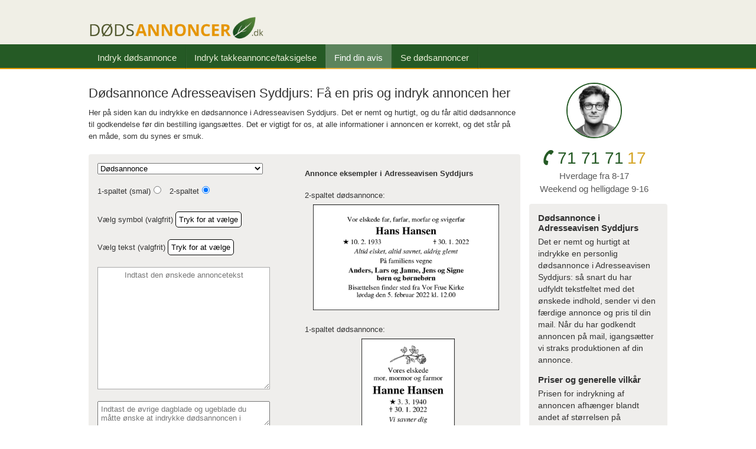

--- FILE ---
content_type: text/html; charset=UTF-8
request_url: https://www.dodsannoncer.dk/aviser/adresseavisen-syddjurs
body_size: 25095
content:
<!DOCTYPE html>
<html lang="da">

<head>
    <script id="5cd549379abf1120033acd62">
        var script = document.createElement("script");
        script.async = true;
        script.type = "text/javascript";
        var target = "https://cdn.ppcprotect.com/tracking/va-monitor.js";
        script.src = target;
        var elem = document.head;
        elem.appendChild(script);
    </script>
    <noscript>
        <a href="https://monitor.ppcprotect.com/v1.0/pixel?accid=5cd549379abf1120033acd62" rel="nofollow">
            <img src="https://monitor.ppcprotect.com/v1.0/pixel?accid=5cd549379abf1120033acd62" alt="PpcProtect" />
        </a>
    </noscript>
    <!-- Google Tag Manager -->
        <!-- End Google Tag Manager -->
    <!-- Google tag (gtag.js) -->
        
    <!-- The initial config of Consent Mode -->
    <script type="text/javascript">
        window.dataLayer = window.dataLayer || [];

        function gtag() {
            dataLayer.push(arguments);
        }
        gtag('consent', 'default', {
            ad_storage: 'denied',
            ad_user_data: 'denied',
            ad_personalization: 'denied',
            analytics_storage: 'denied',
            wait_for_update: 1500,
        });
        gtag('set', 'ads_data_redaction', true);
    </script>

    <!-- Cookie Information Pop-up Script is required for the SDK -->
    <script async id="CookieConsent" src="https://policy.app.cookieinformation.com/uc.js" data-culture="DA" cs-id="61863" data-gcm-version="2.0" type="text/javascript"></script>

    <!-- Google Tag Manager -->
    <script>
        (function(w, d, s, l, i) {
            w[l] = w[l] || [];
            w[l].push({
                'gtm.start': new Date().getTime(),
                event: 'gtm.js'
            });
            var f = d.getElementsByTagName(s)[0],
                j = d.createElement(s);
            j.async = true;
            j.src = "https://tracking.dodsannoncer.dk/bhdpvwthbgs.js?" + i;
            f.parentNode.insertBefore(j, f);
        })(window, document, 'script', 'dataLayer', '9e=aWQ9R1RNLTU1NFNETVI5&sort=desc');
    </script>
    <!-- End Google Tag Manager -->

    <style>
        .async-hide {
            opacity: 0 !important
        }
    </style>
    <meta charset="utf-8">
    <meta http-equiv="X-UA-Compatible" content="IE=edge">
    <meta name="viewport" content="width=device-width, initial-scale=1" />
    <meta name="author" content="Dodsannoncer.dk" />
    <meta name="keywords" content="" />
<meta name="description" content="Indryk en dødsannonce i Adresseavisen Syddjurs. Det tager kun 5 minutter, og vi læser altid korrektur på annoncerne inden de indrykkes i Adresseavisen Syddjurs" />

    <title>Dødsannonce i Adresseavisen Syddjurs | Dødsannoncer.dk</title>
    <link rel="canonical" href="https://www.dodsannoncer.dk/aviser/adresseavisen-syddjurs" />
    <link rel="apple-touch-icon" href="/apple-touch-icon.png" />
    <link rel="shortcut icon" type="image/x-icon" href="/favicon.ico" />

    <link href="/interface/css/css/jquery-ui.min.css" rel="stylesheet" />
    <link rel="stylesheet" href="/interface/css/css/style.css">
    <style>
    img.banner {
        width: calc(100% - 15px);
    }

    .pac-container {
        z-index: 100000000;
    }

    @media (max-width: 767px) {
        .popup.popup-wide {
            width: 70vw;
            height: auto;
            max-height: 60vh;
            overflow: auto;
        }
    }

    @media (min-width: 768px) {
        .popup.popup-wide {
            width: 40vw;
            height: auto;
            max-height: 60vh;
            overflow: auto;
        }
    }

    .popup.popup-wide i.closebtn {
        top: 10px;
        right: 10px;
    }

    .iconContainer {
        border: 3px solid #000;
        float: left;
        border-color: #000000;
        border-radius: 5px;
        cursor: pointer;
        float: left;
        height: 90px;
        margin: 5px;
        text-align: center;
        vertical-align: middle;
        width: 90px;
    }

    .iconContainer.success {
        border-color: #52ca38;
    }

    .iconContainer span {
        font-size: 15px;
        font-weight: bold;
        margin-top: 25px;
        display: block;
    }

    .iconContainer img {
        user-select: none;
        -moz-user-select: none;
        -webkit-user-select: none;
        margin-top: 20px;
        max-height: 60%;
        max-width: 100%;
    }

    .textContainer {
        padding: 0px 10px;
    }

    #symbol,
    #text {
        background: #fff;
        border: 1px solid #000;
        border-radius: 5px;
        padding: 5px;
    }

    #symbol img,
    #text img {
        height: 60px;
    }

    .btn-categories {
        margin-bottom: 5px !important;
        display: inline !important;
        width: auto !important;
    }

    .textExample:hover {
        background: rgba(230, 155, 0, 0.20);
    }

    #dodsannonce_tekst_wrapper {
        float: left;
        width: auto !important;
    }

    #dodsannonce_tekst {
        padding: 10px;
        border: 1px solid rgb(169, 169, 169);
        background-color: #ffffff;
        min-height: 180px;
        resize: vertical;
        width: 280px;
        padding: 5px;
        text-align: center;
    }

    #dodsannonce_tekst:empty::before {
        content: attr(data-placeholder);
    }

    #style-buttons {
        width: auto !important;
        float: left;
        margin-left: 10px;
    }

    #style-buttons button {
        width: 35px;
        height: 35px;
        padding: 5px;
        background: white;
        border-radius: 3px;
        border: 1px solid black;
        margin-bottom: 10px;
        cursor: pointer;
        outline: none;
        display: block;
    }

    #style-buttons img {
        width: 15px;
        display: block;
        margin: 0 auto;
    }

    .steps-wrapper {
        margin-top: 40px;
        margin-bottom: 40px;
        display: inline-block;
        width: 230px;
        height: 230px;
    }

    img.steps {
        max-height: 70%;
    }

    #steps {
        text-align: center;
        overflow: auto;
        clear: both;
        display: block;
    }

    .bolded {
        font-weight: bold;
    }

    .centered {
        text-align: center;
    }

    @media  only screen and (min-width: 768px) {
        img.steps {
            height: 90%;
        }

        .steps-wrapper {
            max-height: 200px;
            max-width: 200px;
        }
    }

    @media  only screen and (max-width: 767px) and (min-width: 640px) {
        img.steps {
            height: 60%;
        }

        .steps-wrapper {
            max-height: 170px;
            max-width: 170px;
        }
    }

    @media  only screen and (max-width: 639px) {
        img.steps {
            height: 60%;
        }

        .steps-wrapper {
            max-height: 100px;
            max-width: 100px;
        }
    }

    @media  only screen and (max-width: 359px) {
        img.steps {
            height: 60%;
        }

        .steps-wrapper {
            max-height: 100px;
            max-width: 100px;
        }
    }
</style>
    <style>
        .grid-box {
            width: calc(100% + 15px) !important;
        }
    </style>

</head>

<body>
    <script type="application/ld+json">
        {
            "@context": "http://schema.org",
            "@type": "Organization",
            "name": "Dødsannoncer.dk",
            "url": "https://www.dodsannoncer.dk",
            "sameAs": [
                "https://www.facebook.com/dodsannoncer"
            ]
        }
    </script>
    <div id="header">
    <div class="center-top">
        <div class="inner">
            <a href="/"><img style="height: auto;" class="logo svg" height="43" width="300" src="/interface/images/dodsannoncer-logo.png" alt="Dodsannoncer.dk"></a>
        </div>
        <div class="openMenu show-xs"></div>
    </div>
    <div class="nav-top">
        <div class="inner">
            <ul>
                <li ><a href="/">Indryk dødsannonce</a></li>
                <li ><a href="/takkeannoncer-taksigelser">Indryk takkeannonce/taksigelse</a></li>
                <li  class="active" ><a href="/aviser">Find din avis</a></li>
                <li ><a href="/oversigt">Se dødsannoncer</a></li>
                            </ul>
        </div>
    </div>
</div>
    <div class="inner" id="opretAnnonce">
    <div id="mainContent" class="grid-box">
        <div class="content-box three-fourth">
            <div class="clearfix deep-no-color">
                                <h1>Dødsannonce Adresseavisen Syddjurs: Få en pris og indryk annoncen her</h1>
                <p>
                    Her på siden kan du indrykke en dødsannonce i Adresseavisen Syddjurs. Det er nemt og hurtigt, og du får altid dødsannonce til godkendelse før din bestilling igangsættes. Det er vigtigt for os, at alle informationer i annoncen er korrekt, og det står på en måde, som du synes er smuk.
                </p>
            </div>
            <div class="clearfix deep pushDown">
                <div class="two-col">
                    <div class="input-group">
                        <select id="annoncetype" name="annonce_type">
                            <option  value="1">Dødsannonce</option>
                            <option  value="2">Takkeannonce</option>
                        </select>
                    </div>
                    <div class="input-group">
                        <label for="spaltet1">1-spaltet (smal)</label><input data-hj-whitelist
                             type="radio"
                            name="annonce_resize" id="spaltet1" value="1-spaltet">
                        <label for="spaltet2">2-spaltet</label><input data-hj-whitelist  checked                             type="radio" name="annonce_resize" id="spaltet2" value="2-spaltet">
                    </div>
                    <div class="input-group addSymbol">
                        <label for="symbol">Vælg symbol (valgfrit)</label>
                        <button id="symbol" class="modalToggle" data-modal="symbol">Tryk for at vælge</button>
                    </div>
                    <div class="input-group">
                        <label for="text">Vælg tekst (valgfrit)</label>
                        <button id="text" class="modalToggle" data-modal="text">Tryk for at vælge</button>
                    </div>
                    <div class="input-group">
                        <textarea data-hj-whitelist placeholder="Indtast den ønskede annoncetekst"
                            id="dodsannonce_tekst" cols="38" rows="13"  name="annonce_text"></textarea>
                    </div>
                                        <div class="input-group">
                        <textarea data-hj-whitelist
                            placeholder="Indtast de øvrige dagblade og ugeblade du måtte ønske at indrykke dødsannoncen i"
                            id="alt_tekst" cols="38" rows="2"
                            name="annonce_extra"></textarea>
                    </div>
                    <div class="input-group clearfix">
                        <input data-hj-whitelist type="text" class="form-control" readonly="true" name="annonce_date"
                            placeholder="Vælg dato for indrykning" id="datetimepicker"
                            value="" aria-describedby="basic-addon2">
                        <label class="input-group-addon" for="datetimepicker" id="basic-addon2"><i
                                class="fa fa-calendar"></i></label>
                    </div>
                    <p style="cursor: pointer;" class="afterHours modalToggle hidden" data-modal="openAfterHours"><strong><u>Hvorfor kan min
                                annonce ikke komme med i morgendagens avis?</u></strong></p>
                    <div class="input-group">
                        <span class="errorMsgTwo hidden" style="color: red">Udfyld venligst alle felter markeret med
                            rødt</span>
                    </div>
                    <div class="input-group">
                        <span id="sendBestilling" class="button-green modalToggle" data-modal="fade">Indsend annonce</span>
                    </div>
                    <div class="overlay hidden"></div>
                    <div id="fade" class="well hidden">
                        <h4>Indtast dine kontaktoplysninger</h4>
                        <form method="POST" action="https://www.dodsannoncer.dk/indryk-annonce" accept-charset="UTF-8" id="debugForm"><input name="_token" type="hidden" value="BAA7bjFwxF56TdcNabo9dcoNC32kb9wOpQHYyn37">
                        <input data-hj-whitelist type="hidden" name="url" value="https://www.dodsannoncer.dk/aviser/adresseavisen-syddjurs">
                        <input type="hidden" name="avis_id" value="88">
                        <input data-hj-whitelist type="hidden" name="annonce_type">
                        <input data-hj-whitelist type="hidden" name="annonce_size">
                        <input data-hj-whitelist type="hidden" name="symbol" value="0">
                        <input data-hj-whitelist type="hidden" name="annonce_text">
                        <input data-hj-whitelist type="hidden" name="annonce_extra">
                        <input data-hj-whitelist type="hidden" name="annonce_date">
                        <input data-hj-whitelist type="hidden" name="slug" value="GuAEIYfZ9Bktsg4BJDlilsacyHYgOjZJKKhziYkht9yTh0CKn0pFEgF5Pjvt">
                        <input data-hj-whitelist type="hidden" name="street_number" id="street_number" disabled="true">
                        <input data-hj-whitelist type="hidden" name="route" id="route" disabled="true">
                        <input data-hj-whitelist type="hidden" name="locality" id="locality" disabled="true">
                        <input data-hj-whitelist type="hidden" name="administrative_area_level_1"
                            id="administrative_area_level_1" disabled="true">
                        <input data-hj-whitelist type="hidden" name="postal_code" id="postal_code" disabled="true">
                        <input data-hj-whitelist type="hidden" name="country" id="country" disabled="true">

                        <div class="input-group">
                            <label for="private_label">Privat</label><input data-hj-whitelist
                                 checked  type="radio" id="private_label" name="consumer_type"
                                value="Privat">
                            <label for="business_label">Virksomhed</label><input data-hj-whitelist
                                 type="radio"
                                id="business_label" name="consumer_type" value="Virksomhed">
                            <label for="public_business_label">Off. virksomhed</label><input data-hj-whitelist
                                 type="radio"
                                id="business_label" name="consumer_type" value="OffentligVirksomhed">
                        </div>
                        <div class="input-group">
                            <input data-hj-whitelist type="text" name="contact_name"
                                value="" placeholder="Fornavn og efternavn"
                                class="popuptxt" required>
                        </div>
                        <div class="input-group">
                            <input data-hj-whitelist type="number" name="contact_phone"
                                value="" placeholder="Telefonnummer" class="popuptxt">
                        </div>
                        <div class=" input-group">
                            <input data-hj-whitelist type="text" id="contact_email" name="contact_email"
                                value="" placeholder="E-mail" class="popuptxt" required>
                        </div>
                        <div class="input-group">
                            <input data-hj-whitelist type="text" name="contact_city"
                                value="" placeholder="Afdødes by" class="popuptxt"
                                required>
                        </div>
                        <div id="business"  class="hidden" >
                            <div class="input-group">
                                <input data-hj-whitelist type="text" name="company_name"
                                    value="" placeholder="Virksomhedsnavn"
                                    class="popuptxt" required>
                            </div>
                            <div class="input-group">
                                <input data-hj-whitelist type="number" name="company_cvr"
                                    value="" placeholder="evt. CVR-nummer"
                                    class="popuptxt">
                            </div>
                        </div>
                        <div id="publicBusiness"                             class="hidden" >
                            <div class="input-group">
                                <input data-hj-whitelist type="text" name="public_company_name"
                                    value="" placeholder="Virksomhedsnavn"
                                    class="popuptxt" required>
                            </div>
                            <div class="input-group">
                                <input data-hj-whitelist type="number" name="company_ean"
                                    value="" placeholder="EAN-nummer" class="popuptxt"
                                    required>
                            </div>
                        </div>
                        <div id="loading" class="hidden">
                            <img style="margin-bottom: 10px;" src="/interface/images/loading.gif">
                            <p>Vent venligst mens dødsannoncen gemmes</p>
                        </div>
                        <div class="errorMsg hidden" style="color: red">Udfyld venligst alle felter markeret med
                            rødt</div>
                        <div class="errorMsgEan hidden" style="color: red">EAN nummeret skal være præcis 13 tal</div>
                        <div class="input-group clearfix">
                            <input data-hj-whitelist type="submit" id="btnsend" value="Godkend" class="button-green">
                        </div>
                        </form>
                    </div>
                </div>
                <div class="two-col">
                    <h4>Annonce eksempler i Adresseavisen Syddjurs</h4>
                    <div id="dodsannonce" class="skabelon">
                        <p>2-spaltet dødsannonce:</p>
                        <img loading="lazy" style="height: auto;" height="180" width="315" class="twoSpaltet" src="/interface/images/Skabelon-2-spaltet.webp"
                            alt="Eksempel på dødsannonce i Adresseavisen Syddjurs">
                        <p>1-spaltet dødsannonce:</p>
                        <img loading="lazy" style="height: auto;" height="223" width="158" class="oneSpaltet" src="/interface/images/Skabelon-1-spaltet.webp"
                            alt="Eksempel på dødsannonce i Adresseavisen Syddjurs">
                    </div>
                    <div id="takkeannonce" class="skabelon hidden">
                        <p>2-spaltet takkeannonce:</p>
                        <img loading="lazy" style="height: auto;" height="165" width="315" class="twoSpaltet" src="/interface/images/Skabelon-taksigelse-2-spaltet.webp"
                            alt="Eksempel på dødsannonce i Adresseavisen Syddjurs">
                        <p>1-spaltet takkeannonce:</p>
                        <img loading="lazy" style="height: auto;" height="185" width="158" class="oneSpaltet" src="/interface/images/Skabelon-taksigelse-1-spaltet.webp"
                            alt="Eksempel på dødsannonce i Adresseavisen Syddjurs">
                    </div>
                </div>
            </div>
            <div class="clearfix deep footer-content">
                <h2>Dødsannoncer i Adresseavisen Syddjurs</h2>
<p>At indrykke en dødsannonce i avisen kan være svært, men med vores service gøres dette nemmere for dig, da du udelukkende skal koncentrere dig om annoncens indhold – så tager vi os af det praktiske. Såfremt du er i tvivl om, hvad der bør stå i dødsannoncen, er du naturligvis altid velkommen til at ringe til os på 71 71 71 17 – så vil en af vores dygtige rådgivere hjælpe dig. Med en dødsannonce i Adresseavisen Syddjurs er du garanteret, at annoncen deles ud på hele Syddjurs.</p>

<h2>Takkeannoncer</h2>
<p>Mange pårørende vælger efter mindehøjtideligheden at indrykke en takkeannonce for at takke de fremmødte til bisættelsen eller begravelsen. Såfremt du ønsker at indrykke en takkeannonce i Adresseavisen Syddjurs, er vi naturligvis også klar til at tage hånd om dette. </p>
            </div>
        </div>
        <aside class="content-box one-fourth">
    <div class="telephone-line clearfix">
        <div class="redaktor"><img style="height: auto;" height="94" width="94" src="/interface/images/doedsannoncer-redaktoer-niels_kristian_bitsch.gif"
                class="no-ie" alt="Redaktør - Niels Kristian Bitsch"></div>
        <span class="phone"><i class="fa fa-phone fa-rotate-70"></i>71 71 71<span class="orange">17</span></span>
        <span class="small-phone-add">Hverdage fra 8-17</span>
        <span class="small-phone-add secondary">Weekend og helligdage 9-16</span>
    </div>

    
        <div class="deep ourService hidden-xs" style="margin-bottom: 15px;">
                        <h3>Dødsannonce i Adresseavisen Syddjurs</h3>
        <p>
            Det er nemt og hurtigt at indrykke en personlig dødsannonce i Adresseavisen Syddjurs: så snart du har udfyldt
            tekstfeltet med det ønskede indhold, sender vi den færdige annonce og pris til din mail. Når du har godkendt
            annoncen på mail, igangsætter vi straks produktionen af din annonce.
        </p>
        <br>
        <h3>Priser og generelle vilkår</h3>
        <p>
            Prisen for indrykning af annoncen afhænger blandt andet af størrelsen på annoncen og i hvilke øvrige medier
            den skal bringes. Udover at annoncen bringes i Adresseavisen Syddjurs, bringes den automatisk på
            Dødsannoncer.dk, hvor
            annoncen vil være offentligt tilgængelig for alle sidens mange besøgende. Så snart du har betalt for
            annoncen,
            starter vi produktionen, og det vil derfor ikke være muligt at trække annoncen tilbage.
        </p>
    </div>
    <div class="deep ourService hidden-xs" style="margin-bottom: 15px;">
        <h3>Om denne service</h3>
        <p>
            Dødsannoncer.dk gør det nemt for dig, at indrykke en dødsannonce. Vi forbinder dig nemlig med alle landets
            aviser, og hjælper med at indrykke annoncen både i avisen og på Dødsannoncer.dk. Vi anbefaler som
            ugangspunkt,
            at annoncen også indrykkes på Facebook, da dette er et stort mødested for både yngre og ældre. Annoncering
            på
            Facebook kan dog fravælges, hvis fx hvis ceremonien finder sted i stilhed.
        </p>
        <br>
        <p>Dødannoncer.dk samler dødsannoncer fra hele landet, så vores mere end 50.000 månedlige besøgende kan læse og
            indrykke dødsannoncer.</p>
    </div>
            <div class="deep logoContainer hidden-xs">
        <p>
            <i>Kendt fra</i>
        </p>
        <img loading="lazy" src="/interface/images/p3.png" alt="DR p3">
        <img loading="lazy" src="/interface/images/tvs.png" alt="TV 2">
        <img loading="lazy" src="/interface/images/TV_Midt_Vest.png" alt="TV / midt vest">
    </div>
</aside>
    </div>

    <div id="openAfterHours" class="popup hidden">
        <i class="fa fa-close closebtn"></i>
        <p>De danske dagblade og ugeaviser har forskellige deadlines. Vi anbefaler derfor, at du kontakter os for at få oplyst deadline for den specifikke avis, du ønsker at indrykke en annonce i. Du er velkommen til at ringe til redaktionen på 71 71 71 17 eller sende en mail til <a href="/cdn-cgi/l/email-protection" class="__cf_email__" data-cfemail="7012150304191c1c191e1730141f1403111e1e1f1e1315025e141b">[email&#160;protected]</a>.</p>
    </div>

    <div id="symbol" class="popup popup-wide hidden">
        <i class="fa fa-close closebtn"></i>
        <h3>Vælg symbol</h3>
        <div class="iconContainer success" data-iconid="0" data-img="">
            <span>Intet<br>symbol</span>
        </div>
                <div class="iconContainer" data-iconid="1" data-img="tyndt-kors.gif">
            <img loading="lazy" src="/interface/images/ikoner/tyndt-kors.gif" alt="Tyndt kors">
        </div>
                <div class="iconContainer" data-iconid="2" data-img="speciel-kors.gif">
            <img loading="lazy" src="/interface/images/ikoner/speciel-kors.gif" alt="Speciel kors">
        </div>
                <div class="iconContainer" data-iconid="3" data-img="hvidt-kors.gif">
            <img loading="lazy" src="/interface/images/ikoner/hvidt-kors.gif" alt="Hvidt kors">
        </div>
                <div class="iconContainer" data-iconid="4" data-img="sort-kors.gif">
            <img loading="lazy" src="/interface/images/ikoner/sort-kors.gif" alt="Sort kors">
        </div>
                <div class="iconContainer" data-iconid="5" data-img="hvidt-hjerte.gif">
            <img loading="lazy" src="/interface/images/ikoner/hvidt-hjerte.gif" alt="Hvidt hjerte">
        </div>
                <div class="iconContainer" data-iconid="6" data-img="morke-rodt-hjerte.gif">
            <img loading="lazy" src="/interface/images/ikoner/morke-rodt-hjerte.gif" alt="Mørke rødt hjerte">
        </div>
                <div class="iconContainer" data-iconid="7" data-img="sort-hjerte.gif">
            <img loading="lazy" src="/interface/images/ikoner/sort-hjerte.gif" alt="Sort hjerte">
        </div>
                <div class="iconContainer" data-iconid="8" data-img="rodt-hjerte.gif">
            <img loading="lazy" src="/interface/images/ikoner/rodt-hjerte.gif" alt="Rødt hjerte">
        </div>
                <div class="iconContainer" data-iconid="9" data-img="hjertekorsanker.gif">
            <img loading="lazy" src="/interface/images/ikoner/hjertekorsanker.gif" alt="Hjerte, kors og anker">
        </div>
                <div class="iconContainer" data-iconid="10" data-img="rose.gif">
            <img loading="lazy" src="/interface/images/ikoner/rose.gif" alt="Liggende rose">
        </div>
                <div class="iconContainer" data-iconid="11" data-img="rose1.gif">
            <img loading="lazy" src="/interface/images/ikoner/rose1.gif" alt="Stående rose">
        </div>
                <div class="iconContainer" data-iconid="12" data-img="rose2.gif">
            <img loading="lazy" src="/interface/images/ikoner/rose2.gif" alt="Farvet rose">
        </div>
                <div class="iconContainer" data-iconid="13" data-img="rose3.gif">
            <img loading="lazy" src="/interface/images/ikoner/rose3.gif" alt="Stående rose 2">
        </div>
                <div class="iconContainer" data-iconid="14" data-img="rose4.gif">
            <img loading="lazy" src="/interface/images/ikoner/rose4.gif" alt="Rose hoved">
        </div>
                <div class="iconContainer" data-iconid="15" data-img="firklover1.gif">
            <img loading="lazy" src="/interface/images/ikoner/firklover1.gif" alt="Hvid firkløver">
        </div>
                <div class="iconContainer" data-iconid="16" data-img="firklover2.gif">
            <img loading="lazy" src="/interface/images/ikoner/firklover2.gif" alt="Grøn firkløver">
        </div>
                <div class="iconContainer" data-iconid="17" data-img="firklover3.gif">
            <img loading="lazy" src="/interface/images/ikoner/firklover3.gif" alt="Sort firkløver">
        </div>
                <div class="iconContainer" data-iconid="18" data-img="due1.gif">
            <img loading="lazy" src="/interface/images/ikoner/due1.gif" alt="Due med blad">
        </div>
                <div class="iconContainer" data-iconid="19" data-img="due2.gif">
            <img loading="lazy" src="/interface/images/ikoner/due2.gif" alt="Duer">
        </div>
                <div class="iconContainer" data-iconid="20" data-img="due3.gif">
            <img loading="lazy" src="/interface/images/ikoner/due3.gif" alt="Due">
        </div>
                <div class="iconContainer" data-iconid="21" data-img="svane.gif">
            <img loading="lazy" src="/interface/images/ikoner/svane.gif" alt="Svane">
        </div>
                <div class="iconContainer" data-iconid="22" data-img="sommerfugl.gif">
            <img loading="lazy" src="/interface/images/ikoner/sommerfugl.gif" alt="Sommerfugl">
        </div>
                <div class="iconContainer" data-iconid="23" data-img="anker1.gif">
            <img loading="lazy" src="/interface/images/ikoner/anker1.gif" alt="Anker">
        </div>
                <div class="iconContainer" data-iconid="24" data-img="anker2.gif">
            <img loading="lazy" src="/interface/images/ikoner/anker2.gif" alt="Sort anker">
        </div>
                <div class="iconContainer" data-iconid="25" data-img="hestesko1.gif">
            <img loading="lazy" src="/interface/images/ikoner/hestesko1.gif" alt="Hestesko">
        </div>
                <div class="iconContainer" data-iconid="26" data-img="kirke1.gif">
            <img loading="lazy" src="/interface/images/ikoner/kirke1.gif" alt="Kirke">
        </div>
                <div class="iconContainer" data-iconid="27" data-img="krans1.gif">
            <img loading="lazy" src="/interface/images/ikoner/krans1.gif" alt="Krans">
        </div>
                <div class="iconContainer" data-iconid="28" data-img="node1.gif">
            <img loading="lazy" src="/interface/images/ikoner/node1.gif" alt="Node">
        </div>
                <div class="iconContainer" data-iconid="29" data-img="ringe1.gif">
            <img loading="lazy" src="/interface/images/ikoner/ringe1.gif" alt="Ringe">
        </div>
                <div class="iconContainer" data-iconid="30" data-img="sol2.gif">
            <img loading="lazy" src="/interface/images/ikoner/sol2.gif" alt="Sol 2">
        </div>
                <div class="iconContainer" data-iconid="31" data-img="cirkel1.gif">
            <img loading="lazy" src="/interface/images/ikoner/cirkel1.gif" alt="Cirkel">
        </div>
                <div class="iconContainer" data-iconid="32" data-img="bamse1.gif">
            <img loading="lazy" src="/interface/images/ikoner/bamse1.gif" alt="Bamse 1">
        </div>
                <div class="iconContainer" data-iconid="33" data-img="bamse2.gif">
            <img loading="lazy" src="/interface/images/ikoner/bamse2.gif" alt="Bamse 2">
        </div>
                <div class="iconContainer" data-iconid="34" data-img="bamse3.gif">
            <img loading="lazy" src="/interface/images/ikoner/bamse3.gif" alt="Bamse 3">
        </div>
                <div class="iconContainer" data-iconid="35" data-img="engel1.gif">
            <img loading="lazy" src="/interface/images/ikoner/engel1.gif" alt="Engel 1">
        </div>
                <div class="iconContainer" data-iconid="36" data-img="engel2.gif">
            <img loading="lazy" src="/interface/images/ikoner/engel2.gif" alt="Engel 2">
        </div>
                <div class="iconContainer" data-iconid="37" data-img="jaeger1.gif">
            <img loading="lazy" src="/interface/images/ikoner/jaeger1.gif" alt="Jæger">
        </div>
                <div class="iconContainer" data-iconid="38" data-img="sejl1.gif">
            <img loading="lazy" src="/interface/images/ikoner/sejl1.gif" alt="Sejl">
        </div>
                <div class="iconContainer" data-iconid="39" data-img="sol1.gif">
            <img loading="lazy" src="/interface/images/ikoner/sol1.gif" alt="Sol 1">
        </div>
                <div class="iconContainer" data-iconid="40" data-img="orden1.gif">
            <img loading="lazy" src="/interface/images/ikoner/orden1.gif" alt="Orden 1">
        </div>
                <div class="iconContainer" data-iconid="41" data-img="orden2.gif">
            <img loading="lazy" src="/interface/images/ikoner/orden2.gif" alt="Orden 2">
        </div>
                <div class="iconContainer" data-iconid="42" data-img="orden3.gif">
            <img loading="lazy" src="/interface/images/ikoner/orden3.gif" alt="Orden 3">
        </div>
                <div class="iconContainer" data-iconid="43" data-img="orden4.gif">
            <img loading="lazy" src="/interface/images/ikoner/orden4.gif" alt="Orden 4">
        </div>
                <div class="iconContainer" data-iconid="44" data-img="maager-vand.gif">
            <img loading="lazy" src="/interface/images/ikoner/maager-vand.gif" alt="Måger ved vandet">
        </div>
                <div class="iconContainer" data-iconid="45" data-img="dobbelt-hjerte.gif">
            <img loading="lazy" src="/interface/images/ikoner/dobbelt-hjerte.gif" alt="Dobbelt hjerte">
        </div>
                <div class="iconContainer" data-iconid="46" data-img="fransk-lilje.gif">
            <img loading="lazy" src="/interface/images/ikoner/fransk-lilje.gif" alt="Fransk lilje">
        </div>
                <div class="iconContainer" data-iconid="47" data-img="transparent-star-outline-clip-art_20634.png">
            <img loading="lazy" src="/interface/images/ikoner/transparent-star-outline-clip-art_20634.png" alt="Stjerne">
        </div>
                <div class="iconContainer" data-iconid="48" data-img="transparent-star-outline-clip-art_20634.gif">
            <img loading="lazy" src="/interface/images/ikoner/transparent-star-outline-clip-art_20634.gif" alt="Stjerneny">
        </div>
                <div class="iconContainer" data-iconid="49" data-img="rødt-hjerte.gif">
            <img loading="lazy" src="/interface/images/ikoner/rødt-hjerte.gif" alt="Rødt dobbelt hjerte">
        </div>
                <div class="iconContainer" data-iconid="50" data-img="cykel-.gif">
            <img loading="lazy" src="/interface/images/ikoner/cykel-.gif" alt="Cykel">
        </div>
                <div class="iconContainer" data-iconid="52" data-img="Davidsstjerne-1.gif">
            <img loading="lazy" src="/interface/images/ikoner/Davidsstjerne-1.gif" alt="Jødestjerne">
        </div>
                <div class="iconContainer" data-iconid="53" data-img="post-69057-0-60841200-1401863386.gif">
            <img loading="lazy" src="/interface/images/ikoner/post-69057-0-60841200-1401863386.gif" alt="Egetræ">
        </div>
                <div class="iconContainer" data-iconid="54" data-img="8Fransk.gif">
            <img loading="lazy" src="/interface/images/ikoner/8Fransk.gif" alt="fransk flag">
        </div>
                <div class="iconContainer" data-iconid="55" data-img="kat.jpg">
            <img loading="lazy" src="/interface/images/ikoner/kat.jpg" alt="Kat">
        </div>
                <div class="iconContainer" data-iconid="56" data-img="nyt_hjerte.gif">
            <img loading="lazy" src="/interface/images/ikoner/nyt_hjerte.gif" alt="Tegnet_hjerte">
        </div>
                <div class="iconContainer" data-iconid="57" data-img="hjerte_ny.gif">
            <img loading="lazy" src="/interface/images/ikoner/hjerte_ny.gif" alt="Hjerte Ny">
        </div>
                <div class="iconContainer" data-iconid="58" data-img="63475_steam-train_md.gif">
            <img loading="lazy" src="/interface/images/ikoner/63475_steam-train_md.gif" alt="Lokomotiv">
        </div>
                <div class="iconContainer" data-iconid="59" data-img="Flyver.jpg">
            <img loading="lazy" src="/interface/images/ikoner/Flyver.jpg" alt="Flyver">
        </div>
                <div class="iconContainer" data-iconid="60" data-img="fly.gif">
            <img loading="lazy" src="/interface/images/ikoner/fly.gif" alt="flyver">
        </div>
                <div class="iconContainer" data-iconid="61" data-img="sko.gif">
            <img loading="lazy" src="/interface/images/ikoner/sko.gif" alt="Løbesko">
        </div>
                <div class="iconContainer" data-iconid="62" data-img="Korslagte-nøgler.gif">
            <img loading="lazy" src="/interface/images/ikoner/Korslagte-nøgler.gif" alt="Korslagte-nøgler">
        </div>
                <div class="iconContainer" data-iconid="63" data-img="kat.gif">
            <img loading="lazy" src="/interface/images/ikoner/kat.gif" alt="kat">
        </div>
                <div class="iconContainer" data-iconid="64" data-img="plovmand.gif">
            <img loading="lazy" src="/interface/images/ikoner/plovmand.gif" alt="plov">
        </div>
                <div class="iconContainer" data-iconid="65" data-img="noun_Fighter-Jet_44757.gif">
            <img loading="lazy" src="/interface/images/ikoner/noun_Fighter-Jet_44757.gif" alt="F16 fly">
        </div>
                <div class="iconContainer" data-iconid="66" data-img="F-104.gif">
            <img loading="lazy" src="/interface/images/ikoner/F-104.gif" alt="F-104">
        </div>
                <div class="iconContainer" data-iconid="67" data-img="bowler-hat.gif">
            <img loading="lazy" src="/interface/images/ikoner/bowler-hat.gif" alt="Bowler hat">
        </div>
                <div class="iconContainer" data-iconid="68" data-img="rodt-hjerte.gif">
            <img loading="lazy" src="/interface/images/ikoner/rodt-hjerte.gif" alt="Rød-hjerte">
        </div>
                <div class="iconContainer" data-iconid="69" data-img="Judo.gif">
            <img loading="lazy" src="/interface/images/ikoner/Judo.gif" alt="Judo">
        </div>
                <div class="iconContainer" data-iconid="70" data-img="madam-blå.gif">
            <img loading="lazy" src="/interface/images/ikoner/madam-blå.gif" alt="Madam blå kaffekande">
        </div>
                <div class="iconContainer" data-iconid="71" data-img="SAAB.gif">
            <img loading="lazy" src="/interface/images/ikoner/SAAB.gif" alt="bil">
        </div>
                <div class="iconContainer" data-iconid="72" data-img="Martinus symbol.gif">
            <img loading="lazy" src="/interface/images/ikoner/Martinus symbol.gif" alt="martinus symbol">
        </div>
                <div class="iconContainer" data-iconid="73" data-img="æskulapstav.gif">
            <img loading="lazy" src="/interface/images/ikoner/æskulapstav.gif" alt="Æskulapstav">
        </div>
                <div class="iconContainer" data-iconid="74" data-img="mosvit.gif">
            <img loading="lazy" src="/interface/images/ikoner/mosvit.gif" alt="Mosvit">
        </div>
                <div class="iconContainer" data-iconid="77" data-img="lyre.gif">
            <img loading="lazy" src="/interface/images/ikoner/lyre.gif" alt="Lyre">
        </div>
                <div class="iconContainer" data-iconid="78" data-img="2 Hjerter sammen_rod.gif">
            <img loading="lazy" src="/interface/images/ikoner/2 Hjerter sammen_rod.gif" alt="1LT røde hjerter sammen">
        </div>
                <div class="iconContainer" data-iconid="79" data-img="2 Hjerter sammen.gif">
            <img loading="lazy" src="/interface/images/ikoner/2 Hjerter sammen.gif" alt="2LT hjerter sammen u. far">
        </div>
                <div class="iconContainer" data-iconid="80" data-img="Anker.gif">
            <img loading="lazy" src="/interface/images/ikoner/Anker.gif" alt="3LT anker">
        </div>
                <div class="iconContainer" data-iconid="81" data-img="Bamse.gif">
            <img loading="lazy" src="/interface/images/ikoner/Bamse.gif" alt="4LF Bamse">
        </div>
                <div class="iconContainer" data-iconid="82" data-img="Davidsstjerne.gif">
            <img loading="lazy" src="/interface/images/ikoner/Davidsstjerne.gif" alt="5LF Davidsstjerne">
        </div>
                <div class="iconContainer" data-iconid="83" data-img="Due.gif">
            <img loading="lazy" src="/interface/images/ikoner/Due.gif" alt="6LF due">
        </div>
                <div class="iconContainer" data-iconid="84" data-img="Due1.gif">
            <img loading="lazy" src="/interface/images/ikoner/Due1.gif" alt="7LF due 2">
        </div>
                <div class="iconContainer" data-iconid="85" data-img="Engel.gif">
            <img loading="lazy" src="/interface/images/ikoner/Engel.gif" alt="8LF engel">
        </div>
                <div class="iconContainer" data-iconid="86" data-img="Firkløver.gif">
            <img loading="lazy" src="/interface/images/ikoner/Firkløver.gif" alt="9LF firkløver">
        </div>
                <div class="iconContainer" data-iconid="87" data-img="hjerter-sat-sammen-rod.gif">
            <img loading="lazy" src="/interface/images/ikoner/hjerter-sat-sammen-rod.gif" alt="10LF hjerter sat sammen r">
        </div>
                <div class="iconContainer" data-iconid="88" data-img="hjerter-sat-sammen.gif">
            <img loading="lazy" src="/interface/images/ikoner/hjerter-sat-sammen.gif" alt="11LF hjerter sat sammen">
        </div>
                <div class="iconContainer" data-iconid="89" data-img="jaeger-med-hund.gif">
            <img loading="lazy" src="/interface/images/ikoner/jaeger-med-hund.gif" alt="11LF jæger med hund">
        </div>
                <div class="iconContainer" data-iconid="90" data-img="lys.gif">
            <img loading="lazy" src="/interface/images/ikoner/lys.gif" alt="12LF lys">
        </div>
                <div class="iconContainer" data-iconid="91" data-img="margerit.gif">
            <img loading="lazy" src="/interface/images/ikoner/margerit.gif" alt="12LF marguerit">
        </div>
                <div class="iconContainer" data-iconid="92" data-img="rose-rod.gif">
            <img loading="lazy" src="/interface/images/ikoner/rose-rod.gif" alt="13LF rød rose">
        </div>
                <div class="iconContainer" data-iconid="93" data-img="sommerfugl1.gif">
            <img loading="lazy" src="/interface/images/ikoner/sommerfugl1.gif" alt="LF15 sommerfugl">
        </div>
                <div class="iconContainer" data-iconid="94" data-img="trae.gif">
            <img loading="lazy" src="/interface/images/ikoner/trae.gif" alt="16LF træ">
        </div>
                <div class="iconContainer" data-iconid="95" data-img="tro-haab-kaerlighed.gif">
            <img loading="lazy" src="/interface/images/ikoner/tro-haab-kaerlighed.gif" alt="17LF tro håb kærlighed">
        </div>
                <div class="iconContainer" data-iconid="96" data-img="rose-uden-farve.gif">
            <img loading="lazy" src="/interface/images/ikoner/rose-uden-farve.gif" alt="rose uden farve">
        </div>
                <div class="iconContainer" data-iconid="97" data-img="Foto til kamera annonce.gif">
            <img loading="lazy" src="/interface/images/ikoner/Foto til kamera annonce.gif" alt="kamera">
        </div>
                <div class="iconContainer" data-iconid="98" data-img="fodbold-ikon.gif">
            <img loading="lazy" src="/interface/images/ikoner/fodbold-ikon.gif" alt="fodbold">
        </div>
                <div class="iconContainer" data-iconid="99" data-img="ole-stjerne.gif">
            <img loading="lazy" src="/interface/images/ikoner/ole-stjerne.gif" alt="ole-stjerne">
        </div>
                <div class="iconContainer" data-iconid="101" data-img="doodle-frog.gif">
            <img loading="lazy" src="/interface/images/ikoner/doodle-frog.gif" alt="tegnet frø">
        </div>
                <div class="iconContainer" data-iconid="102" data-img="musik-engel.gif">
            <img loading="lazy" src="/interface/images/ikoner/musik-engel.gif" alt="musik-engel">
        </div>
                <div class="iconContainer" data-iconid="104" data-img="blaeksprutte.gif">
            <img loading="lazy" src="/interface/images/ikoner/blaeksprutte.gif" alt="blæksprutte">
        </div>
            </div>

    <div id="text" class="popup popup-wide hidden">
        <i class="fa fa-close closebtn"></i>
        <h3>Vælg teksteksempel</h3>
        
        <div class="clearfix" id="categories">
            <button class="button-green btn-categories" data-toggle-category="all">Alle</button>
                        <button class="button-green btn-categories" data-toggle-category="mindeord">Mindeord</button>
                        <button class="button-green btn-categories" data-toggle-category="hojtidelighed">Højtidelighed</button>
                        <button class="button-green btn-categories" data-toggle-category="salmevers">Salmevers</button>
                        <button class="button-green btn-categories" data-toggle-category="donationer">Donationer</button>
                    </div>

                <div id="mindeord" class="categories" data-category="mindeord">
            <h4>Mindeord</h4>
            <div>
                                <div class="textContainer" data-textid="1"
                    data-text="">
                    <div class="textExample "
                        data-text="Aldrig glemt
altid i vores hjerter"
                        data-text-attr="">
                        Aldrig glemt<br />
altid i vores hjerter
                    </div>
                </div>
                                <div class="textContainer" data-textid="1"
                    data-text="">
                    <div class="textExample "
                        data-text="Altid elsket,  altid savnet,  aldrig glemt"
                        data-text-attr="">
                        Altid elsket,  altid savnet,  aldrig glemt
                    </div>
                </div>
                                <div class="textContainer" data-textid="1"
                    data-text="">
                    <div class="textExample "
                        data-text="Dåbens lys er tændt, når livet slukkes"
                        data-text-attr="">
                        Dåbens lys er tændt, når livet slukkes
                    </div>
                </div>
                                <div class="textContainer" data-textid="1"
                    data-text="">
                    <div class="textExample "
                        data-text="Den største sorg i verden her
er dog at miste en man har kær"
                        data-text-attr="">
                        Den største sorg i verden her<br />
er dog at miste en man har kær
                    </div>
                </div>
                                <div class="textContainer" data-textid="1"
                    data-text="">
                    <div class="textExample "
                        data-text="Der er tusinde stjerner på himlen
for os ses kun én i vrimlen"
                        data-text-attr="">
                        Der er tusinde stjerner på himlen<br />
for os ses kun én i vrimlen
                    </div>
                </div>
                                <div class="textContainer" data-textid="1"
                    data-text="">
                    <div class="textExample "
                        data-text="Der er tusinde stjerner på himlen for os 
ses kun én i vrimlen"
                        data-text-attr="">
                        Der er tusinde stjerner på himlen for os <br />
ses kun én i vrimlen
                    </div>
                </div>
                                <div class="textContainer" data-textid="1"
                    data-text="">
                    <div class="textExample "
                        data-text="Dit lys vil altid i vores hjerter være
Vi savnet af dig må bære"
                        data-text-attr="">
                        Dit lys vil altid i vores hjerter være<br />
Vi savnet af dig må bære
                    </div>
                </div>
                                <div class="textContainer" data-textid="1"
                    data-text="">
                    <div class="textExample "
                        data-text="Du gav så meget, og bad om så lidt"
                        data-text-attr="">
                        Du gav så meget, og bad om så lidt
                    </div>
                </div>
                                <div class="textContainer" data-textid="1"
                    data-text="">
                    <div class="textExample "
                        data-text="Du vil aldrig blive glemt,
men for evigt i vores hjerter gemt"
                        data-text-attr="">
                        Du vil aldrig blive glemt,<br />
men for evigt i vores hjerter gemt
                    </div>
                </div>
                                <div class="textContainer" data-textid="1"
                    data-text="">
                    <div class="textExample "
                        data-text="Du vil altid være i vores hjerter"
                        data-text-attr="">
                        Du vil altid være i vores hjerter
                    </div>
                </div>
                                <div class="textContainer" data-textid="1"
                    data-text="">
                    <div class="textExample "
                        data-text="Elsket i livet, savnet i døden"
                        data-text-attr="">
                        Elsket i livet, savnet i døden
                    </div>
                </div>
                                <div class="textContainer" data-textid="1"
                    data-text="">
                    <div class="textExample "
                        data-text="Elsket og savnet"
                        data-text-attr="">
                        Elsket og savnet
                    </div>
                </div>
                                <div class="textContainer" data-textid="1"
                    data-text="">
                    <div class="textExample "
                        data-text="Er stille sovet ind
og har fået fred
og er nu ved mor (far)"
                        data-text-attr="">
                        Er stille sovet ind<br />
og har fået fred<br />
og er nu ved mor (far)
                    </div>
                </div>
                                <div class="textContainer" data-textid="1"
                    data-text="">
                    <div class="textExample "
                        data-text="Et hjerte af guld"
                        data-text-attr="">
                        Et hjerte af guld
                    </div>
                </div>
                                <div class="textContainer" data-textid="1"
                    data-text="">
                    <div class="textExample "
                        data-text="Et hjerte af guld er holdt op med at slå
To flittige hænder er gået i stå
Dit lys vil altid i vores hjerter være
Vi savnet af dig må bære"
                        data-text-attr="">
                        Et hjerte af guld er holdt op med at slå<br />
To flittige hænder er gået i stå<br />
Dit lys vil altid i vores hjerter være<br />
Vi savnet af dig må bære
                    </div>
                </div>
                                <div class="textContainer" data-textid="1"
                    data-text="">
                    <div class="textExample "
                        data-text="Et hjerte af guld holdt op med at slå
to flittige hænder er gået i stå"
                        data-text-attr="">
                        Et hjerte af guld holdt op med at slå<br />
to flittige hænder er gået i stå
                    </div>
                </div>
                                <div class="textContainer" data-textid="1"
                    data-text="">
                    <div class="textExample "
                        data-text="Et hjerte holdt op med at slå
to flittige hænder fandt ro"
                        data-text-attr="">
                        Et hjerte holdt op med at slå<br />
to flittige hænder fandt ro
                    </div>
                </div>
                                <div class="textContainer" data-textid="1"
                    data-text="">
                    <div class="textExample "
                        data-text="Et meget stort savn står tilbage"
                        data-text-attr="">
                        Et meget stort savn står tilbage
                    </div>
                </div>
                                <div class="textContainer" data-textid="1"
                    data-text="">
                    <div class="textExample "
                        data-text="For evigt elsket og savnet"
                        data-text-attr="">
                        For evigt elsket og savnet
                    </div>
                </div>
                                <div class="textContainer" data-textid="1"
                    data-text="">
                    <div class="textExample "
                        data-text="Gemt i vores hjerter"
                        data-text-attr="">
                        Gemt i vores hjerter
                    </div>
                </div>
                                <div class="textContainer" data-textid="1"
                    data-text="">
                    <div class="textExample "
                        data-text="Herren er min hyrde"
                        data-text-attr="">
                        Herren er min hyrde
                    </div>
                </div>
                                <div class="textContainer" data-textid="1"
                    data-text="">
                    <div class="textExample "
                        data-text="Hvil i fred"
                        data-text-attr="">
                        Hvil i fred
                    </div>
                </div>
                                <div class="textContainer" data-textid="1"
                    data-text="">
                    <div class="textExample "
                        data-text="Højtelsket, dybt savnet"
                        data-text-attr="">
                        Højtelsket, dybt savnet
                    </div>
                </div>
                                <div class="textContainer" data-textid="1"
                    data-text="">
                    <div class="textExample "
                        data-text="I hjertet gemt, men aldrig glemt"
                        data-text-attr="">
                        I hjertet gemt, men aldrig glemt
                    </div>
                </div>
                                <div class="textContainer" data-textid="1"
                    data-text="">
                    <div class="textExample "
                        data-text="I kærlig erindring"
                        data-text-attr="">
                        I kærlig erindring
                    </div>
                </div>
                                <div class="textContainer" data-textid="1"
                    data-text="">
                    <div class="textExample "
                        data-text="I vores hjerter er du gemt
for en mor som dig bliver aldrig glemt"
                        data-text-attr="">
                        I vores hjerter er du gemt<br />
for en mor som dig bliver aldrig glemt
                    </div>
                </div>
                                <div class="textContainer" data-textid="1"
                    data-text="">
                    <div class="textExample "
                        data-text="Ingen kender dagen, før solen går ned"
                        data-text-attr="">
                        Ingen kender dagen, før solen går ned
                    </div>
                </div>
                                <div class="textContainer" data-textid="1"
                    data-text="">
                    <div class="textExample "
                        data-text="Mindes i kærlighed"
                        data-text-attr="">
                        Mindes i kærlighed
                    </div>
                </div>
                                <div class="textContainer" data-textid="1"
                    data-text="">
                    <div class="textExample "
                        data-text="På vegne af familien
"
                        data-text-attr="">
                        På vegne af familien
                    </div>
                </div>
                                <div class="textContainer" data-textid="1"
                    data-text="">
                    <div class="textExample "
                        data-text="Så ung og fuld af livsmod
er nu så brat revet bort"
                        data-text-attr="">
                        Så ung og fuld af livsmod<br />
er nu så brat revet bort
                    </div>
                </div>
                                <div class="textContainer" data-textid="1"
                    data-text="">
                    <div class="textExample "
                        data-text="Så ung og fuld af livsmod 
er nu så brat revet bort"
                        data-text-attr="">
                        Så ung og fuld af livsmod <br />
er nu så brat revet bort
                    </div>
                </div>
                                <div class="textContainer" data-textid="1"
                    data-text="">
                    <div class="textExample "
                        data-text="Savnet er stort, minderne er mange"
                        data-text-attr="">
                        Savnet er stort, minderne er mange
                    </div>
                </div>
                                <div class="textContainer" data-textid="1"
                    data-text="">
                    <div class="textExample "
                        data-text="Sov sødt"
                        data-text-attr="">
                        Sov sødt
                    </div>
                </div>
                                <div class="textContainer" data-textid="1"
                    data-text="">
                    <div class="textExample "
                        data-text="Tag vores kærlighed med på
den sidste rejse"
                        data-text-attr="">
                        Tag vores kærlighed med på<br />
den sidste rejse
                    </div>
                </div>
                                <div class="textContainer" data-textid="1"
                    data-text="">
                    <div class="textExample "
                        data-text="Tak for alt"
                        data-text-attr="">
                        Tak for alt
                    </div>
                </div>
                                <div class="textContainer" data-textid="1"
                    data-text="">
                    <div class="textExample "
                        data-text="Tak for alt du har været
og gjort for os"
                        data-text-attr="">
                        Tak for alt du har været<br />
og gjort for os
                    </div>
                </div>
                                <div class="textContainer" data-textid="1"
                    data-text="">
                    <div class="textExample "
                        data-text="Tak for alt du har været og gjort for os,
"
                        data-text-attr="">
                        Tak for alt du har været og gjort for os,
                    </div>
                </div>
                                <div class="textContainer" data-textid="1"
                    data-text="">
                    <div class="textExample "
                        data-text="Tak for den store støtte gennem den svære tid"
                        data-text-attr="">
                        Tak for den store støtte gennem den svære tid
                    </div>
                </div>
                                <div class="textContainer" data-textid="1"
                    data-text="">
                    <div class="textExample "
                        data-text="Tak for gode minder"
                        data-text-attr="">
                        Tak for gode minder
                    </div>
                </div>
                                <div class="textContainer" data-textid="1"
                    data-text="">
                    <div class="textExample "
                        data-text="To flittige hænder er gået i stå 
et tappert hjerte holdt op at slå"
                        data-text-attr="">
                        To flittige hænder er gået i stå <br />
et tappert hjerte holdt op at slå
                    </div>
                </div>
                                <div class="textContainer" data-textid="1"
                    data-text="">
                    <div class="textExample "
                        data-text="To flittige hænder gik i stå
et kærligt hjerte holdt op med at slå"
                        data-text-attr="">
                        To flittige hænder gik i stå<br />
et kærligt hjerte holdt op med at slå
                    </div>
                </div>
                                <div class="textContainer" data-textid="1"
                    data-text="">
                    <div class="textExample "
                        data-text="Vi er i Herrens hænder"
                        data-text-attr="">
                        Vi er i Herrens hænder
                    </div>
                </div>
                                <div class="textContainer" data-textid="1"
                    data-text="">
                    <div class="textExample "
                        data-text="Vi vil savne dig"
                        data-text-attr="">
                        Vi vil savne dig
                    </div>
                </div>
                                <div class="textContainer" data-textid="1"
                    data-text="">
                    <div class="textExample "
                        data-text="Vor højt elskede"
                        data-text-attr="">
                        Vor højt elskede
                    </div>
                </div>
                                <div class="textContainer" data-textid="1"
                    data-text="">
                    <div class="textExample "
                        data-text="Vores elskede mor
hele familiens 
samlingspunkt"
                        data-text-attr="">
                        Vores elskede mor<br />
hele familiens <br />
samlingspunkt
                    </div>
                </div>
                            </div>
        </div>
                <div id="hojtidelighed" class="categories" data-category="hojtidelighed">
            <h4>Højtidelighed</h4>
            <div>
                                <div class="textContainer" data-textid="2"
                    data-text="">
                    <div class="textExample "
                        data-text="Begravelsen bekendtgøres senere"
                        data-text-attr="">
                        Begravelsen bekendtgøres senere
                    </div>
                </div>
                                <div class="textContainer" data-textid="2"
                    data-text="">
                    <div class="textExample "
                        data-text="Begravelsen finder sted i stilhed"
                        data-text-attr="">
                        Begravelsen finder sted i stilhed
                    </div>
                </div>
                                <div class="textContainer" data-textid="2"
                    data-text="">
                    <div class="textExample "
                        data-text="Begravelsen har fundet sted 
Tak for venlig deltagelse"
                        data-text-attr="">
                        Begravelsen har fundet sted <br />
Tak for venlig deltagelse
                    </div>
                </div>
                                <div class="textContainer" data-textid="2"
                    data-text="">
                    <div class="textExample "
                        data-text="Begravelsen har fundet sted"
                        data-text-attr="">
                        Begravelsen har fundet sted
                    </div>
                </div>
                                <div class="textContainer" data-textid="2"
                    data-text="">
                    <div class="textExample "
                        data-text="Begravelsen har fundet sted i stilhed"
                        data-text-attr="">
                        Begravelsen har fundet sted i stilhed
                    </div>
                </div>
                                <div class="textContainer" data-textid="2"
                    data-text="">
                    <div class="textExample "
                        data-text="Bisættelsen bekendtgøres senere"
                        data-text-attr="">
                        Bisættelsen bekendtgøres senere
                    </div>
                </div>
                                <div class="textContainer" data-textid="2"
                    data-text="">
                    <div class="textExample "
                        data-text="Bisættelsen finder sted i stilhed"
                        data-text-attr="">
                        Bisættelsen finder sted i stilhed
                    </div>
                </div>
                                <div class="textContainer" data-textid="2"
                    data-text="">
                    <div class="textExample "
                        data-text="Bisættelsen har fundet sted 
Tak for venlig deltagelse"
                        data-text-attr="">
                        Bisættelsen har fundet sted <br />
Tak for venlig deltagelse
                    </div>
                </div>
                                <div class="textContainer" data-textid="2"
                    data-text="">
                    <div class="textExample "
                        data-text="Bisættelsen har fundet sted"
                        data-text-attr="">
                        Bisættelsen har fundet sted
                    </div>
                </div>
                                <div class="textContainer" data-textid="2"
                    data-text="">
                    <div class="textExample "
                        data-text="Bisættelsen har fundet sted i stilhed"
                        data-text-attr="">
                        Bisættelsen har fundet sted i stilhed
                    </div>
                </div>
                                <div class="textContainer" data-textid="2"
                    data-text="">
                    <div class="textExample "
                        data-text="Din hjælp og tanker vi altid fik nu mindes vi dig fra tiden der gik
Trods sygdom du humøret og modet bevarede
vi takker for alt du har været"
                        data-text-attr="">
                        Din hjælp og tanker vi altid fik nu mindes vi dig fra tiden der gik<br />
Trods sygdom du humøret og modet bevarede<br />
vi takker for alt du har været
                    </div>
                </div>
                                <div class="textContainer" data-textid="2"
                    data-text="">
                    <div class="textExample "
                        data-text="Efter højtideligheden er der 
minde sammenkomst på"
                        data-text-attr="">
                        Efter højtideligheden er der <br />
minde sammenkomst på
                    </div>
                </div>
                                <div class="textContainer" data-textid="2"
                    data-text="">
                    <div class="textExample "
                        data-text="Efterfølgende er der kaffe på (navn)"
                        data-text-attr="">
                        Efterfølgende er der kaffe på (navn)
                    </div>
                </div>
                                <div class="textContainer" data-textid="2"
                    data-text="">
                    <div class="textExample "
                        data-text="Efterfølgende er der kaffebord på"
                        data-text-attr="">
                        Efterfølgende er der kaffebord på
                    </div>
                </div>
                                <div class="textContainer" data-textid="2"
                    data-text="">
                    <div class="textExample "
                        data-text="Efterfølgende mindesammenkomst på"
                        data-text-attr="">
                        Efterfølgende mindesammenkomst på
                    </div>
                </div>
                                <div class="textContainer" data-textid="2"
                    data-text="">
                    <div class="textExample "
                        data-text="Enhver, der vil følge, er hjerteligt velkommen"
                        data-text-attr="">
                        Enhver, der vil følge, er hjerteligt velkommen
                    </div>
                </div>
                                <div class="textContainer" data-textid="2"
                    data-text="">
                    <div class="textExample "
                        data-text="Højtideligheden finder sted i stilhed"
                        data-text-attr="">
                        Højtideligheden finder sted i stilhed
                    </div>
                </div>
                                <div class="textContainer" data-textid="2"
                    data-text="">
                    <div class="textExample "
                        data-text="Højtideligheden har fundet sted 
Tak for venlig deltagelse"
                        data-text-attr="">
                        Højtideligheden har fundet sted <br />
Tak for venlig deltagelse
                    </div>
                </div>
                                <div class="textContainer" data-textid="2"
                    data-text="">
                    <div class="textExample "
                        data-text="Højtideligheden har fundet sted"
                        data-text-attr="">
                        Højtideligheden har fundet sted
                    </div>
                </div>
                                <div class="textContainer" data-textid="2"
                    data-text="">
                    <div class="textExample "
                        data-text="Højtideligheden har fundet sted i stilhed"
                        data-text-attr="">
                        Højtideligheden har fundet sted i stilhed
                    </div>
                </div>
                                <div class="textContainer" data-textid="2"
                    data-text="">
                    <div class="textExample "
                        data-text="Højtideligheden slutter i kirken"
                        data-text-attr="">
                        Højtideligheden slutter i kirken
                    </div>
                </div>
                                <div class="textContainer" data-textid="2"
                    data-text="">
                    <div class="textExample "
                        data-text="Højtideligheden slutter ved graven"
                        data-text-attr="">
                        Højtideligheden slutter ved graven
                    </div>
                </div>
                                <div class="textContainer" data-textid="2"
                    data-text="">
                    <div class="textExample "
                        data-text="Højtideligheden slutter ved kapellet"
                        data-text-attr="">
                        Højtideligheden slutter ved kapellet
                    </div>
                </div>
                                <div class="textContainer" data-textid="2"
                    data-text="">
                    <div class="textExample "
                        data-text="Højtideligheden slutter ved kirken"
                        data-text-attr="">
                        Højtideligheden slutter ved kirken
                    </div>
                </div>
                                <div class="textContainer" data-textid="2"
                    data-text="">
                    <div class="textExample "
                        data-text="Højtideligheden slutter ved krematoriet"
                        data-text-attr="">
                        Højtideligheden slutter ved krematoriet
                    </div>
                </div>
                                <div class="textContainer" data-textid="2"
                    data-text="">
                    <div class="textExample "
                        data-text="Jordfæstelsen finder sted"
                        data-text-attr="">
                        Jordfæstelsen finder sted
                    </div>
                </div>
                                <div class="textContainer" data-textid="2"
                    data-text="">
                    <div class="textExample "
                        data-text="Jordfæstelsen foregår"
                        data-text-attr="">
                        Jordfæstelsen foregår
                    </div>
                </div>
                                <div class="textContainer" data-textid="2"
                    data-text="">
                    <div class="textExample "
                        data-text="Mindehøjtideligheden finder sted fra
(Kirke) (dag) den xx. (måned) kl. xx.xx
med efterfølgende jordfæstelse på (Kirkegård)"
                        data-text-attr="">
                        Mindehøjtideligheden finder sted fra<br />
(Kirke) (dag) den xx. (måned) kl. xx.xx<br />
med efterfølgende jordfæstelse på (Kirkegård)
                    </div>
                </div>
                                <div class="textContainer" data-textid="2"
                    data-text="">
                    <div class="textExample "
                        data-text="Vi håber at alle bekendte vil deltage
Der vil efterfølgende være mindesamvær i hjemmet
hvor venner og familie er velkomne"
                        data-text-attr="">
                        Vi håber at alle bekendte vil deltage<br />
Der vil efterfølgende være mindesamvær i hjemmet<br />
hvor venner og familie er velkomne
                    </div>
                </div>
                            </div>
        </div>
                <div id="salmevers" class="categories" data-category="salmevers">
            <h4>Salmevers</h4>
            <div>
                                <div class="textContainer" data-textid="3"
                    data-text="">
                    <div class="textExample italic"
                        data-text="Aldrig ræd for mørkets magt stjernerne vil lyse
med et Fadervor i pagt skal du aldrig gyse"
                        data-text-attr="italic">
                        Aldrig ræd for mørkets magt stjernerne vil lyse<br />
med et Fadervor i pagt skal du aldrig gyse
                    </div>
                </div>
                                <div class="textContainer" data-textid="3"
                    data-text="">
                    <div class="textExample italic"
                        data-text="Alt for tidligt gik du bort
savnet hos os er kæmpestort
Men jeg tror på
at hvor du drog hen fik du vinger
og hver fuglestemme i haven
bud fra dig mig bringer"
                        data-text-attr="italic">
                        Alt for tidligt gik du bort<br />
savnet hos os er kæmpestort<br />
Men jeg tror på<br />
at hvor du drog hen fik du vinger<br />
og hver fuglestemme i haven<br />
bud fra dig mig bringer
                    </div>
                </div>
                                <div class="textContainer" data-textid="3"
                    data-text="">
                    <div class="textExample italic"
                        data-text="Alt for tidligt gik du bort, savnet hos os er stort
men jeg tror på at hvor du drog hen fik du vinger
og hver fuglestemme i haven bud fra dig mig bringer"
                        data-text-attr="italic">
                        Alt for tidligt gik du bort, savnet hos os er stort<br />
men jeg tror på at hvor du drog hen fik du vinger<br />
og hver fuglestemme i haven bud fra dig mig bringer
                    </div>
                </div>
                                <div class="textContainer" data-textid="3"
                    data-text="">
                    <div class="textExample italic"
                        data-text="Altid frejdig, når du går
veje, Gud tør kende
selv om du til målet når
først ved verdens ende"
                        data-text-attr="italic">
                        Altid frejdig, når du går<br />
veje, Gud tør kende<br />
selv om du til målet når<br />
først ved verdens ende
                    </div>
                </div>
                                <div class="textContainer" data-textid="3"
                    data-text="">
                    <div class="textExample italic"
                        data-text="Den, som kommer til mig, vil jeg aldrig vise bort
Johs. 6,37"
                        data-text-attr="italic">
                        Den, som kommer til mig, vil jeg aldrig vise bort<br />
Johs. 6,37
                    </div>
                </div>
                                <div class="textContainer" data-textid="3"
                    data-text="">
                    <div class="textExample italic"
                        data-text="Det gik mod sorgen
din sol brød frem
lys blænder sorgen
lys, fra livets træ"
                        data-text-attr="italic">
                        Det gik mod sorgen<br />
din sol brød frem<br />
lys blænder sorgen<br />
lys, fra livets træ
                    </div>
                </div>
                                <div class="textContainer" data-textid="3"
                    data-text="">
                    <div class="textExample italic"
                        data-text="Din hjælp og tanker vi altid fik
Nu mindes vi dig fra tiden der gik
Trods sygdom du humøret og modet bevarede
Vi takker for alt du har været"
                        data-text-attr="italic">
                        Din hjælp og tanker vi altid fik<br />
Nu mindes vi dig fra tiden der gik<br />
Trods sygdom du humøret og modet bevarede<br />
Vi takker for alt du har været
                    </div>
                </div>
                                <div class="textContainer" data-textid="3"
                    data-text="">
                    <div class="textExample italic"
                        data-text="Din sidste tåre er tørret bort
dit lille liv blev alt for kort
for altid din flamme i hjerterne brænder
Jesus, tag ….. i dine hænder"
                        data-text-attr="italic">
                        Din sidste tåre er tørret bort<br />
dit lille liv blev alt for kort<br />
for altid din flamme i hjerterne brænder<br />
Jesus, tag ….. i dine hænder
                    </div>
                </div>
                                <div class="textContainer" data-textid="3"
                    data-text="">
                    <div class="textExample italic"
                        data-text="Dit lys vil altid
i vores hjerter være
i savnet af dig må bære"
                        data-text-attr="italic">
                        Dit lys vil altid<br />
i vores hjerter være<br />
i savnet af dig må bære
                    </div>
                </div>
                                <div class="textContainer" data-textid="3"
                    data-text="">
                    <div class="textExample italic"
                        data-text="Do not stand at my grave and weep
I am not there. I do not sleep
I am the thousand winds that blow
I am the diamond glints on snow
I am the sunlight on ripened grain
I am the gentle autumn rain
When you awaken in the morning’s hush
I am the swift uplifting rush
Of quiet birds in circled flight
I am the soft stars that shine at night
Do not stand at my grave and cry
I am not there. I did not die"
                        data-text-attr="italic">
                        Do not stand at my grave and weep<br />
I am not there. I do not sleep<br />
I am the thousand winds that blow<br />
I am the diamond glints on snow<br />
I am the sunlight on ripened grain<br />
I am the gentle autumn rain<br />
When you awaken in the morning’s hush<br />
I am the swift uplifting rush<br />
Of quiet birds in circled flight<br />
I am the soft stars that shine at night<br />
Do not stand at my grave and cry<br />
I am not there. I did not die
                    </div>
                </div>
                                <div class="textContainer" data-textid="3"
                    data-text="">
                    <div class="textExample italic"
                        data-text="Du fik fred og sov ind
men vi gemmer dig i vores sind
For det, som du har os givet
kan ingen tage fra os i livet"
                        data-text-attr="italic">
                        Du fik fred og sov ind<br />
men vi gemmer dig i vores sind<br />
For det, som du har os givet<br />
kan ingen tage fra os i livet
                    </div>
                </div>
                                <div class="textContainer" data-textid="3"
                    data-text="">
                    <div class="textExample italic"
                        data-text="Du forlod os alt for ung
men skønt sorgen føles tung
lindrer det dog lidt på smerten
at du nu er i en verden
hvor ej sorg og sygdom findes
og hvor kun det gode mindes"
                        data-text-attr="italic">
                        Du forlod os alt for ung<br />
men skønt sorgen føles tung<br />
lindrer det dog lidt på smerten<br />
at du nu er i en verden<br />
hvor ej sorg og sygdom findes<br />
og hvor kun det gode mindes
                    </div>
                </div>
                                <div class="textContainer" data-textid="3"
                    data-text="">
                    <div class="textExample italic"
                        data-text="Du gav den udstrakte hånd
hvor vi vil gemme dig
med alle de gode minder"
                        data-text-attr="italic">
                        Du gav den udstrakte hånd<br />
hvor vi vil gemme dig<br />
med alle de gode minder
                    </div>
                </div>
                                <div class="textContainer" data-textid="3"
                    data-text="">
                    <div class="textExample italic"
                        data-text="Du gav den udstrakte hånd
krævede ikke meget tilbage
du satte dig et spor
der lever videre i alle dage"
                        data-text-attr="italic">
                        Du gav den udstrakte hånd<br />
krævede ikke meget tilbage<br />
du satte dig et spor<br />
der lever videre i alle dage
                    </div>
                </div>
                                <div class="textContainer" data-textid="3"
                    data-text="">
                    <div class="textExample italic"
                        data-text="Du kæmpede længe alene
mod en ubarmhjertig sygdom
vi ved i dag, at du ville skåne os for alt ondt
på samme måde, som du altid har gjort
Tak for alt kære far
Vi vil aldrig glemme dig"
                        data-text-attr="italic">
                        Du kæmpede længe alene<br />
mod en ubarmhjertig sygdom<br />
vi ved i dag, at du ville skåne os for alt ondt<br />
på samme måde, som du altid har gjort<br />
Tak for alt kære far<br />
Vi vil aldrig glemme dig
                    </div>
                </div>
                                <div class="textContainer" data-textid="3"
                    data-text="">
                    <div class="textExample italic"
                        data-text="Du ved det sikkert allerinderst inde
selv om vi sjældent bruger store ord
du ved at du er den der gennem livet
og altid i vort hjerte bor"
                        data-text-attr="italic">
                        Du ved det sikkert allerinderst inde<br />
selv om vi sjældent bruger store ord<br />
du ved at du er den der gennem livet<br />
og altid i vort hjerte bor
                    </div>
                </div>
                                <div class="textContainer" data-textid="3"
                    data-text="">
                    <div class="textExample italic"
                        data-text="Døden er som et skib, der sejler bort
med en af vores kære 
vi står på stranden og ser det forsvinde,
det bliver mindre og mindre og forsvinder til sidst
helt i horisonten, der hvor himmel mødes med hav.
Vi ser på hinanden og siger: -”Nu er hun væk”
Men lige så sikkert er det, at der på den anden side
står nogen, der siger: -”Se, der kommer hun”"
                        data-text-attr="italic">
                        Døden er som et skib, der sejler bort<br />
med en af vores kære <br />
vi står på stranden og ser det forsvinde,<br />
det bliver mindre og mindre og forsvinder til sidst<br />
helt i horisonten, der hvor himmel mødes med hav.<br />
Vi ser på hinanden og siger: -”Nu er hun væk”<br />
Men lige så sikkert er det, at der på den anden side<br />
står nogen, der siger: -”Se, der kommer hun”
                    </div>
                </div>
                                <div class="textContainer" data-textid="3"
                    data-text="">
                    <div class="textExample italic"
                        data-text="Døden skal man ikke frygte,
thi når den er, er jeg ikke
og når jeg er, er den der ikke"
                        data-text-attr="italic">
                        Døden skal man ikke frygte,<br />
thi når den er, er jeg ikke<br />
og når jeg er, er den der ikke
                    </div>
                </div>
                                <div class="textContainer" data-textid="3"
                    data-text="">
                    <div class="textExample italic"
                        data-text="Een trøst er mig forlenet
som byder tiden trods
Jeg ved, vi er forened´
skønt døden skilte os
Jeg ved at løst fra smerte
og skilt fra jordens savn
bevarer dog dit hjerte
et billede og et navn"
                        data-text-attr="italic">
                        Een trøst er mig forlenet<br />
som byder tiden trods<br />
Jeg ved, vi er forened´<br />
skønt døden skilte os<br />
Jeg ved at løst fra smerte<br />
og skilt fra jordens savn<br />
bevarer dog dit hjerte<br />
et billede og et navn
                    </div>
                </div>
                                <div class="textContainer" data-textid="3"
                    data-text="">
                    <div class="textExample italic"
                        data-text="En eg i skoven stolt og rank trods ælde
altid frejdig og ej mærket af livets vejr
men til sidst af voldsom uvejr fældet
i en kamp, der kun én gang har givet sejr"
                        data-text-attr="italic">
                        En eg i skoven stolt og rank trods ælde<br />
altid frejdig og ej mærket af livets vejr<br />
men til sidst af voldsom uvejr fældet<br />
i en kamp, der kun én gang har givet sejr
                    </div>
                </div>
                                <div class="textContainer" data-textid="3"
                    data-text="">
                    <div class="textExample italic"
                        data-text="En ekstra stjerne er tændt
og blinker smukt fra himlen
kærlige tanker bliver sendt
til dig i stjernevrimlen."
                        data-text-attr="italic">
                        En ekstra stjerne er tændt<br />
og blinker smukt fra himlen<br />
kærlige tanker bliver sendt<br />
til dig i stjernevrimlen.
                    </div>
                </div>
                                <div class="textContainer" data-textid="3"
                    data-text="">
                    <div class="textExample italic"
                        data-text="En kærlig far og mand der stred
en dejlig aften ved havets bred
hvert minde nu så dyrebar
i hjertets indre vi har
evig skal han fredfyldt hvile
i vores sind til ham vi smile"
                        data-text-attr="italic">
                        En kærlig far og mand der stred<br />
en dejlig aften ved havets bred<br />
hvert minde nu så dyrebar<br />
i hjertets indre vi har<br />
evig skal han fredfyldt hvile<br />
i vores sind til ham vi smile
                    </div>
                </div>
                                <div class="textContainer" data-textid="3"
                    data-text="">
                    <div class="textExample italic"
                        data-text="Et hjerte holdt op med at banke
to flittige hænder fik ro
En frodig og levende ranke
holdt pludselig op med at gro"
                        data-text-attr="italic">
                        Et hjerte holdt op med at banke<br />
to flittige hænder fik ro<br />
En frodig og levende ranke<br />
holdt pludselig op med at gro
                    </div>
                </div>
                                <div class="textContainer" data-textid="3"
                    data-text="">
                    <div class="textExample italic"
                        data-text="Et langt og stræbsomt liv er endt
to trætte hænder hviler
Lang blev din arbejdsdag
men sød blev aftenhvilen"
                        data-text-attr="italic">
                        Et langt og stræbsomt liv er endt<br />
to trætte hænder hviler<br />
Lang blev din arbejdsdag<br />
men sød blev aftenhvilen
                    </div>
                </div>
                                <div class="textContainer" data-textid="3"
                    data-text="">
                    <div class="textExample italic"
                        data-text="Et langt og virksomt liv er slut
en flittig hånd nu hviler
Din omsorg for os var så stor
sov sødt og tak lille mor"
                        data-text-attr="italic">
                        Et langt og virksomt liv er slut<br />
en flittig hånd nu hviler<br />
Din omsorg for os var så stor<br />
sov sødt og tak lille mor
                    </div>
                </div>
                                <div class="textContainer" data-textid="3"
                    data-text="">
                    <div class="textExample italic"
                        data-text="Et stræbsomt liv er sluttet
en flittig hånd nu hviler
Din arbejdsdag var ofte lang
men blid blev aftenhvilen"
                        data-text-attr="italic">
                        Et stræbsomt liv er sluttet<br />
en flittig hånd nu hviler<br />
Din arbejdsdag var ofte lang<br />
men blid blev aftenhvilen
                    </div>
                </div>
                                <div class="textContainer" data-textid="3"
                    data-text="">
                    <div class="textExample italic"
                        data-text="Et tappert hjerte holdt op at slå
to travle hænder gik i stå
Når smertens dug ved kinden væde
når hjertet vil i sorgen græde
så ved vi, at vi trøsten finder
ved hjælp af mange gode minder"
                        data-text-attr="italic">
                        Et tappert hjerte holdt op at slå<br />
to travle hænder gik i stå<br />
Når smertens dug ved kinden væde<br />
når hjertet vil i sorgen græde<br />
så ved vi, at vi trøsten finder<br />
ved hjælp af mange gode minder
                    </div>
                </div>
                                <div class="textContainer" data-textid="3"
                    data-text="">
                    <div class="textExample italic"
                        data-text="For os du har slidt
for os du har stridt
for os du har levet og åndet.
Din gerning er endt
dit lys er udbrændt
vi tryghedsbåndet nu har mistet"
                        data-text-attr="italic">
                        For os du har slidt<br />
for os du har stridt<br />
for os du har levet og åndet.<br />
Din gerning er endt<br />
dit lys er udbrændt<br />
vi tryghedsbåndet nu har mistet
                    </div>
                </div>
                                <div class="textContainer" data-textid="3"
                    data-text="">
                    <div class="textExample italic"
                        data-text="Fred hvisker træerne, omkring huset du elskede,
farvel nikker blomsterne, som du passede så fint,
tak kvidrer fuglene, du hilste på hver morgen,
stille hvisker vinden, sov nu i ro"
                        data-text-attr="italic">
                        Fred hvisker træerne, omkring huset du elskede,<br />
farvel nikker blomsterne, som du passede så fint,<br />
tak kvidrer fuglene, du hilste på hver morgen,<br />
stille hvisker vinden, sov nu i ro
                    </div>
                </div>
                                <div class="textContainer" data-textid="3"
                    data-text="">
                    <div class="textExample italic"
                        data-text="Fred være med dig – vi ærer dit minde
En ranke holdt op med at vokse
et hjerte holdt op med at slå
To flittige hænder fik hvile
med mindet tilbage vi stå"
                        data-text-attr="italic">
                        Fred være med dig – vi ærer dit minde<br />
En ranke holdt op med at vokse<br />
et hjerte holdt op med at slå<br />
To flittige hænder fik hvile<br />
med mindet tilbage vi stå
                    </div>
                </div>
                                <div class="textContainer" data-textid="3"
                    data-text="">
                    <div class="textExample italic"
                        data-text="Først når væven er standset
og skytten holdt op med at slå
da skal Gud tage tæppet til side
for at vi kan rigtig forstå
hvorfor de lyse tråde
såvel som de mørke bånd
er med til at præge mønstret
i mesterens kyndige hånd"
                        data-text-attr="italic">
                        Først når væven er standset<br />
og skytten holdt op med at slå<br />
da skal Gud tage tæppet til side<br />
for at vi kan rigtig forstå<br />
hvorfor de lyse tråde<br />
såvel som de mørke bånd<br />
er med til at præge mønstret<br />
i mesterens kyndige hånd
                    </div>
                </div>
                                <div class="textContainer" data-textid="3"
                    data-text="">
                    <div class="textExample italic"
                        data-text="Grædende kom du til verden
mens alle omkring dig smilede
sørg for du kan forlade verden smilende
mens alle omkring dig græder"
                        data-text-attr="italic">
                        Grædende kom du til verden<br />
mens alle omkring dig smilede<br />
sørg for du kan forlade verden smilende<br />
mens alle omkring dig græder
                    </div>
                </div>
                                <div class="textContainer" data-textid="3"
                    data-text="">
                    <div class="textExample italic"
                        data-text="Gud slipper ikke, hvem han har kær
på jord så lidt som i dødens dal
før sejerkransen engang vi bær´
med ham i himmerigs sal"
                        data-text-attr="italic">
                        Gud slipper ikke, hvem han har kær<br />
på jord så lidt som i dødens dal<br />
før sejerkransen engang vi bær´<br />
med ham i himmerigs sal
                    </div>
                </div>
                                <div class="textContainer" data-textid="3"
                    data-text="">
                    <div class="textExample italic"
                        data-text="Han skal åbne perleporten
så at jeg kan komme ind
thi ved blodet har han frelst mig
og bevaret mig som sin"
                        data-text-attr="italic">
                        Han skal åbne perleporten<br />
så at jeg kan komme ind<br />
thi ved blodet har han frelst mig<br />
og bevaret mig som sin
                    </div>
                </div>
                                <div class="textContainer" data-textid="3"
                    data-text="">
                    <div class="textExample italic"
                        data-text="Herren giver mange gaver
her på jorden om igen
men vores kære lille moder
får vi aldrig mere igen"
                        data-text-attr="italic">
                        Herren giver mange gaver<br />
her på jorden om igen<br />
men vores kære lille moder<br />
får vi aldrig mere igen
                    </div>
                </div>
                                <div class="textContainer" data-textid="3"
                    data-text="">
                    <div class="textExample italic"
                        data-text="Hvor har du dog lidt
gid, at din hånd
nu må hvile blidt"
                        data-text-attr="italic">
                        Hvor har du dog lidt<br />
gid, at din hånd<br />
nu må hvile blidt
                    </div>
                </div>
                                <div class="textContainer" data-textid="3"
                    data-text="">
                    <div class="textExample italic"
                        data-text="I vores hjerter er din vugge
her kan du ligge trygt
under kærlighedens dyne
og aldrig føle frygt"
                        data-text-attr="italic">
                        I vores hjerter er din vugge<br />
her kan du ligge trygt<br />
under kærlighedens dyne<br />
og aldrig føle frygt
                    </div>
                </div>
                                <div class="textContainer" data-textid="3"
                    data-text="">
                    <div class="textExample italic"
                        data-text="Jeg er træt og går til ro
lukker mine øjne to
Fader, se med kærlighed
til mit ringe leje ned"
                        data-text-attr="italic">
                        Jeg er træt og går til ro<br />
lukker mine øjne to<br />
Fader, se med kærlighed<br />
til mit ringe leje ned
                    </div>
                </div>
                                <div class="textContainer" data-textid="3"
                    data-text="">
                    <div class="textExample italic"
                        data-text="Kun ét ord
tegner sig klart
stadig klarere
og står
når alt er sagt
tilbage
Ordet tak"
                        data-text-attr="italic">
                        Kun ét ord<br />
tegner sig klart<br />
stadig klarere<br />
og står<br />
når alt er sagt<br />
tilbage<br />
Ordet tak
                    </div>
                </div>
                                <div class="textContainer" data-textid="3"
                    data-text="">
                    <div class="textExample italic"
                        data-text="Kæmp for alt, hvad du har kært,
dø, om så det gælder
Da er livet ej så svært
døden ikke heller"
                        data-text-attr="italic">
                        Kæmp for alt, hvad du har kært,<br />
dø, om så det gælder<br />
Da er livet ej så svært<br />
døden ikke heller
                    </div>
                </div>
                                <div class="textContainer" data-textid="3"
                    data-text="">
                    <div class="textExample italic"
                        data-text="Kære mor / far
De led, de stred
de elskede livet
Nu sov du ind
fra os med fred"
                        data-text-attr="italic">
                        Kære mor / far<br />
De led, de stred<br />
de elskede livet<br />
Nu sov du ind<br />
fra os med fred
                    </div>
                </div>
                                <div class="textContainer" data-textid="3"
                    data-text="">
                    <div class="textExample italic"
                        data-text="Lang var din sygdom
meget du led
nu har du udstridt
hvil i fred"
                        data-text-attr="italic">
                        Lang var din sygdom<br />
meget du led<br />
nu har du udstridt<br />
hvil i fred
                    </div>
                </div>
                                <div class="textContainer" data-textid="3"
                    data-text="">
                    <div class="textExample italic"
                        data-text="Langt oppe i himlen i det fjerne
er der en varm og kærlig stjerne,
den er sendt fra vores hjerter op til dig
og hvisker stille: Vi elsker dig"
                        data-text-attr="italic">
                        Langt oppe i himlen i det fjerne<br />
er der en varm og kærlig stjerne,<br />
den er sendt fra vores hjerter op til dig<br />
og hvisker stille: Vi elsker dig
                    </div>
                </div>
                                <div class="textContainer" data-textid="3"
                    data-text="">
                    <div class="textExample italic"
                        data-text="Livet er et kort sekund
et på både godt og ondt
Du er taget fra os nu
skønt vi holder af dig du
I stor kærlighed fra"
                        data-text-attr="italic">
                        Livet er et kort sekund<br />
et på både godt og ondt<br />
Du er taget fra os nu<br />
skønt vi holder af dig du<br />
I stor kærlighed fra
                    </div>
                </div>
                                <div class="textContainer" data-textid="3"
                    data-text="">
                    <div class="textExample italic"
                        data-text="Længe led du, længe stred du
nu har dit hjerte fået fred
Det ønske længe hos dig var inde"
                        data-text-attr="italic">
                        Længe led du, længe stred du<br />
nu har dit hjerte fået fred<br />
Det ønske længe hos dig var inde
                    </div>
                </div>
                                <div class="textContainer" data-textid="3"
                    data-text="">
                    <div class="textExample italic"
                        data-text="Meget blir os givet, mangen skat så stor
men kun en gang i livet skænkes os en mor
Altid god og glad hun var, trøst og kærlighed hun gav
Der findes roser på vores jord
men ingen rose var så smuk som mor"
                        data-text-attr="italic">
                        Meget blir os givet, mangen skat så stor<br />
men kun en gang i livet skænkes os en mor<br />
Altid god og glad hun var, trøst og kærlighed hun gav<br />
Der findes roser på vores jord<br />
men ingen rose var så smuk som mor
                    </div>
                </div>
                                <div class="textContainer" data-textid="3"
                    data-text="">
                    <div class="textExample italic"
                        data-text="Moder, moder, ak, vores hjerte
er så fuldt af tak til dig
Vi som aldrig helt kan fatte
hvad det er at miste dig
Herren giver mange gaver
her på jorden om igen
men han giver kun én moder
hende får vi ej igen"
                        data-text-attr="italic">
                        Moder, moder, ak, vores hjerte<br />
er så fuldt af tak til dig<br />
Vi som aldrig helt kan fatte<br />
hvad det er at miste dig<br />
Herren giver mange gaver<br />
her på jorden om igen<br />
men han giver kun én moder<br />
hende får vi ej igen
                    </div>
                </div>
                                <div class="textContainer" data-textid="3"
                    data-text="">
                    <div class="textExample italic"
                        data-text="Mormor, så er dagen atter
blevet mere tom og trist
vi jo knapt det endnu fatter
vi måtte sige farvel til sidst
Elskede mormor
Vores hjerter er så fulde af
tak til dig
derfor dybt det os endnu smerter
vi må gå hver sin vej
Aldrig, aldrig vi dig glemmer
mens vi går på denne jord"
                        data-text-attr="italic">
                        Mormor, så er dagen atter<br />
blevet mere tom og trist<br />
vi jo knapt det endnu fatter<br />
vi måtte sige farvel til sidst<br />
Elskede mormor<br />
Vores hjerter er så fulde af<br />
tak til dig<br />
derfor dybt det os endnu smerter<br />
vi må gå hver sin vej<br />
Aldrig, aldrig vi dig glemmer<br />
mens vi går på denne jord
                    </div>
                </div>
                                <div class="textContainer" data-textid="3"
                    data-text="">
                    <div class="textExample italic"
                        data-text="Når igen det er slut på en dejlig dag
hvor så mange glæder du fandt
medens klokken slår sine muntre slag
som en tak for den dag der svandt
Mon så helt du forstår, hvad, hvad en dejlig dag
er værd for de trætte sind
Du har glemt de sorger der ligger bag
skjult af solens sidste skin

En gang bliver det slut på den dejlig dag
Før du ved er din aften nær
Hvad du gav og tog midt i livets jag
du vil se, hvad det nu er værd
Men mindet vil farve en dejlig dag
Så skøn som et morgengry
Selv om hjertet slår sine sidste slag
er der altid en dag på ny
"
                        data-text-attr="italic">
                        Når igen det er slut på en dejlig dag<br />
hvor så mange glæder du fandt<br />
medens klokken slår sine muntre slag<br />
som en tak for den dag der svandt<br />
Mon så helt du forstår, hvad, hvad en dejlig dag<br />
er værd for de trætte sind<br />
Du har glemt de sorger der ligger bag<br />
skjult af solens sidste skin<br />
<br />
En gang bliver det slut på den dejlig dag<br />
Før du ved er din aften nær<br />
Hvad du gav og tog midt i livets jag<br />
du vil se, hvad det nu er værd<br />
Men mindet vil farve en dejlig dag<br />
Så skøn som et morgengry<br />
Selv om hjertet slår sine sidste slag<br />
er der altid en dag på ny<br />

                    </div>
                </div>
                                <div class="textContainer" data-textid="3"
                    data-text="">
                    <div class="textExample italic"
                        data-text="Når jeg skal dø, jeg mit farvel
af hjertets indre dyb vil sende
til hver en urt, hvert kildevæld
hvis duft og klang jeg lærte kende"
                        data-text-attr="italic">
                        Når jeg skal dø, jeg mit farvel<br />
af hjertets indre dyb vil sende<br />
til hver en urt, hvert kildevæld<br />
hvis duft og klang jeg lærte kende
                    </div>
                </div>
                                <div class="textContainer" data-textid="3"
                    data-text="">
                    <div class="textExample italic"
                        data-text="Når mørket og sorgen har fortaget sig
vender lyset tilbage, og vi vil altid mindes dig
i kærlighed og respekt"
                        data-text-attr="italic">
                        Når mørket og sorgen har fortaget sig<br />
vender lyset tilbage, og vi vil altid mindes dig<br />
i kærlighed og respekt
                    </div>
                </div>
                                <div class="textContainer" data-textid="3"
                    data-text="">
                    <div class="textExample italic"
                        data-text="Når smertens dug vil kinden væde
når hjertet vil i sorgen græde
så ved vi at vi trøsten finder
ved hjælp af mange gode minder"
                        data-text-attr="italic">
                        Når smertens dug vil kinden væde<br />
når hjertet vil i sorgen græde<br />
så ved vi at vi trøsten finder<br />
ved hjælp af mange gode minder
                    </div>
                </div>
                                <div class="textContainer" data-textid="3"
                    data-text="">
                    <div class="textExample italic"
                        data-text="Når vi vores øje lukker til
i dødens bitre stund
da er forbi al verdens splid
og vi skal roligt blunde
vi går i graven ned med fred
og støvet har sit hvilested
hvor der er ro og fred"
                        data-text-attr="italic">
                        Når vi vores øje lukker til<br />
i dødens bitre stund<br />
da er forbi al verdens splid<br />
og vi skal roligt blunde<br />
vi går i graven ned med fred<br />
og støvet har sit hvilested<br />
hvor der er ro og fred
                    </div>
                </div>
                                <div class="textContainer" data-textid="3"
                    data-text="">
                    <div class="textExample "
                        data-text="Når øjnene blændes af tårernes slør
og sjælen er tung af sorg og smerte
så må vi være stærke som aldrig før
og gemme minderne om dig i vores hjerter"
                        data-text-attr="">
                        Når øjnene blændes af tårernes slør<br />
og sjælen er tung af sorg og smerte<br />
så må vi være stærke som aldrig før<br />
og gemme minderne om dig i vores hjerter
                    </div>
                </div>
                                <div class="textContainer" data-textid="3"
                    data-text="">
                    <div class="textExample italic"
                        data-text="Når øjnene blændes af tårernes slør
og sjælen er tung af sorg og smerte
så må vi være stærke som aldrig før
og gemme minderne om dig i vores hjerter"
                        data-text-attr="italic">
                        Når øjnene blændes af tårernes slør<br />
og sjælen er tung af sorg og smerte<br />
så må vi være stærke som aldrig før<br />
og gemme minderne om dig i vores hjerter
                    </div>
                </div>
                                <div class="textContainer" data-textid="3"
                    data-text="">
                    <div class="textExample italic"
                        data-text="Nu lukker sig mit øje
Gud Fader i det høje
i varetægt mig tag
Fra synd og sorg og fare
din engel mig bevare
som ledet har min fod i dag"
                        data-text-attr="italic">
                        Nu lukker sig mit øje<br />
Gud Fader i det høje<br />
i varetægt mig tag<br />
Fra synd og sorg og fare<br />
din engel mig bevare<br />
som ledet har min fod i dag
                    </div>
                </div>
                                <div class="textContainer" data-textid="3"
                    data-text="">
                    <div class="textExample italic"
                        data-text="Nu lukker vi dig i hjertet ind
og gemmer dig inderst inde
Her skal du fredfyldt bo i vores sind
som et kært og dyrebart minde"
                        data-text-attr="italic">
                        Nu lukker vi dig i hjertet ind<br />
og gemmer dig inderst inde<br />
Her skal du fredfyldt bo i vores sind<br />
som et kært og dyrebart minde
                    </div>
                </div>
                                <div class="textContainer" data-textid="3"
                    data-text="">
                    <div class="textExample italic"
                        data-text="Nu ser jeg en vej jeg må vandre
måske bli´r den stenet og lang
jeg vandrer den sammen med andre
der føler den samme trang
en trang til at gøre det gode
at tjene vores Guds sag
måske mere hårdt end vi troede
vi når det dog alle en dag"
                        data-text-attr="italic">
                        Nu ser jeg en vej jeg må vandre<br />
måske bli´r den stenet og lang<br />
jeg vandrer den sammen med andre<br />
der føler den samme trang<br />
en trang til at gøre det gode<br />
at tjene vores Guds sag<br />
måske mere hårdt end vi troede<br />
vi når det dog alle en dag
                    </div>
                </div>
                                <div class="textContainer" data-textid="3"
                    data-text="">
                    <div class="textExample italic"
                        data-text="Og kongen i livets rige
vil favne alle de små
på englenes himmelstige
skal barnesjæle gå"
                        data-text-attr="italic">
                        Og kongen i livets rige<br />
vil favne alle de små<br />
på englenes himmelstige<br />
skal barnesjæle gå
                    </div>
                </div>
                                <div class="textContainer" data-textid="3"
                    data-text="">
                    <div class="textExample italic"
                        data-text="På livets vej måtte vi sammen lære
at dele alt - også ting der var svære
dit tapre hjerte holdt op med at slå
men minderne lever - og de vil bestå"
                        data-text-attr="italic">
                        På livets vej måtte vi sammen lære<br />
at dele alt - også ting der var svære<br />
dit tapre hjerte holdt op med at slå<br />
men minderne lever - og de vil bestå
                    </div>
                </div>
                                <div class="textContainer" data-textid="3"
                    data-text="">
                    <div class="textExample italic"
                        data-text="Roser kan visne, græsset forgå
men kærligheden til dig vil altid bestå"
                        data-text-attr="italic">
                        Roser kan visne, græsset forgå<br />
men kærligheden til dig vil altid bestå
                    </div>
                </div>
                                <div class="textContainer" data-textid="3"
                    data-text="">
                    <div class="textExample italic"
                        data-text="Roser vil visne
blomster forgå
men mindet om dig
vil altid bestå"
                        data-text-attr="italic">
                        Roser vil visne<br />
blomster forgå<br />
men mindet om dig<br />
vil altid bestå
                    </div>
                </div>
                                <div class="textContainer" data-textid="3"
                    data-text="">
                    <div class="textExample italic"
                        data-text="Roser vil visne
skønhed forgå
men mindet om dig
vil altid i vores hjerter bestå"
                        data-text-attr="italic">
                        Roser vil visne<br />
skønhed forgå<br />
men mindet om dig<br />
vil altid i vores hjerter bestå
                    </div>
                </div>
                                <div class="textContainer" data-textid="3"
                    data-text="">
                    <div class="textExample italic"
                        data-text="Så lukker vi dig i hjertet ind
og gemmer dig inderst inde
der skal du fredfyldt bo i vores sind
som et kært og dyrebart minde"
                        data-text-attr="italic">
                        Så lukker vi dig i hjertet ind<br />
og gemmer dig inderst inde<br />
der skal du fredfyldt bo i vores sind<br />
som et kært og dyrebart minde
                    </div>
                </div>
                                <div class="textContainer" data-textid="3"
                    data-text="">
                    <div class="textExample italic"
                        data-text="Så standsede påny et hjerteslag
i døgnets rastløse ilen,
en mund blev tavs, en stol står tom,
en sjæl fandt freden og hvilen.
Vi bøjer vort hoved for dødens magt
og lover, mens dagene rinde,
skal æret være dit kære navn
og æret være dit minde"
                        data-text-attr="italic">
                        Så standsede påny et hjerteslag<br />
i døgnets rastløse ilen,<br />
en mund blev tavs, en stol står tom,<br />
en sjæl fandt freden og hvilen.<br />
Vi bøjer vort hoved for dødens magt<br />
og lover, mens dagene rinde,<br />
skal æret være dit kære navn<br />
og æret være dit minde
                    </div>
                </div>
                                <div class="textContainer" data-textid="3"
                    data-text="">
                    <div class="textExample italic"
                        data-text="Så tag mit hjerte i dine hænder
men tag det varsomt, tag det blidt
Det røde hjerte - nu er det dit"
                        data-text-attr="italic">
                        Så tag mit hjerte i dine hænder<br />
men tag det varsomt, tag det blidt<br />
Det røde hjerte - nu er det dit
                    </div>
                </div>
                                <div class="textContainer" data-textid="3"
                    data-text="">
                    <div class="textExample italic"
                        data-text="Se, da stiger solen af hav på ny
alle dødens skygger for evig fly
o for sejersjubel, for salig lyst
Lyset stander stille på livets kyst"
                        data-text-attr="italic">
                        Se, da stiger solen af hav på ny<br />
alle dødens skygger for evig fly<br />
o for sejersjubel, for salig lyst<br />
Lyset stander stille på livets kyst
                    </div>
                </div>
                                <div class="textContainer" data-textid="3"
                    data-text="">
                    <div class="textExample italic"
                        data-text="Skal jeg end vandre i
Dødsskyggens dal
jeg frygter ej ondt
thi du er med mig
din kæp og din stav er min trøst"
                        data-text-attr="italic">
                        Skal jeg end vandre i<br />
Dødsskyggens dal<br />
jeg frygter ej ondt<br />
thi du er med mig<br />
din kæp og din stav er min trøst
                    </div>
                </div>
                                <div class="textContainer" data-textid="3"
                    data-text="">
                    <div class="textExample italic"
                        data-text="Sov lille mor, mens vores hjerter rinder
ved tanken om dit milde hjerte brast
Men du vil stedse bo i vores minder
I vores erindring holder vi dig fast"
                        data-text-attr="italic">
                        Sov lille mor, mens vores hjerter rinder<br />
ved tanken om dit milde hjerte brast<br />
Men du vil stedse bo i vores minder<br />
I vores erindring holder vi dig fast
                    </div>
                </div>
                                <div class="textContainer" data-textid="3"
                    data-text="">
                    <div class="textExample italic"
                        data-text="Sov sødt lille mor, du trængte jo til hvile
Din dag var endt, da livets lys blev slukt
I søvnens fred vil dine læber smile
som om du drømte noget stort og smukt"
                        data-text-attr="italic">
                        Sov sødt lille mor, du trængte jo til hvile<br />
Din dag var endt, da livets lys blev slukt<br />
I søvnens fred vil dine læber smile<br />
som om du drømte noget stort og smukt
                    </div>
                </div>
                                <div class="textContainer" data-textid="3"
                    data-text="">
                    <div class="textExample italic"
                        data-text="Sov sødt, barnlille
Lig rolig og stille
så sødelig sov
som fuglen i skov
som blomsterne blunde i engel
Gud Fader har sagt
Stå, engle, på vagt
hvor mine de små er i senge"
                        data-text-attr="italic">
                        Sov sødt, barnlille<br />
Lig rolig og stille<br />
så sødelig sov<br />
som fuglen i skov<br />
som blomsterne blunde i engel<br />
Gud Fader har sagt<br />
Stå, engle, på vagt<br />
hvor mine de små er i senge
                    </div>
                </div>
                                <div class="textContainer" data-textid="3"
                    data-text="">
                    <div class="textExample italic"
                        data-text="Stille gik du til ro
blandt stjerner skal du bo
at miste dig det var en smerte
du vil altid bo i vores hjerte"
                        data-text-attr="italic">
                        Stille gik du til ro<br />
blandt stjerner skal du bo<br />
at miste dig det var en smerte<br />
du vil altid bo i vores hjerte
                    </div>
                </div>
                                <div class="textContainer" data-textid="3"
                    data-text="">
                    <div class="textExample italic"
                        data-text="Stille kom døden
kom som en ven
tog dig ved hånden
og førte dig hjem"
                        data-text-attr="italic">
                        Stille kom døden<br />
kom som en ven<br />
tog dig ved hånden<br />
og førte dig hjem
                    </div>
                </div>
                                <div class="textContainer" data-textid="3"
                    data-text="">
                    <div class="textExample italic"
                        data-text="Til dig
Når du løfter dig fra jorden
bli´r meget stort småt
Og noget forsvinder
enten af sig selv
eller frigjort i smerte
Først da opstår det magiske øjeblik
der i sig selv bærer glimtet af det nyopståede"
                        data-text-attr="italic">
                        Til dig<br />
Når du løfter dig fra jorden<br />
bli´r meget stort småt<br />
Og noget forsvinder<br />
enten af sig selv<br />
eller frigjort i smerte<br />
Først da opstår det magiske øjeblik<br />
der i sig selv bærer glimtet af det nyopståede
                    </div>
                </div>
                                <div class="textContainer" data-textid="3"
                    data-text="">
                    <div class="textExample italic"
                        data-text="Tro aldrig du er af Gud forglemt
fordi du af sygdom knuges
måske er for dig en gerning bestemt
hvortil kun en syg kan bruges"
                        data-text-attr="italic">
                        Tro aldrig du er af Gud forglemt<br />
fordi du af sygdom knuges<br />
måske er for dig en gerning bestemt<br />
hvortil kun en syg kan bruges
                    </div>
                </div>
                                <div class="textContainer" data-textid="3"
                    data-text="">
                    <div class="textExample italic"
                        data-text="Ved gry og kvæld
pas ovnen vel
giv nøje agt for tiden
Vær tro på vagt
til brød er bagt
så kan du hvile siden"
                        data-text-attr="italic">
                        Ved gry og kvæld<br />
pas ovnen vel<br />
giv nøje agt for tiden<br />
Vær tro på vagt<br />
til brød er bagt<br />
så kan du hvile siden
                    </div>
                </div>
                                <div class="textContainer" data-textid="3"
                    data-text="">
                    <div class="textExample italic"
                        data-text="Vend blikket mod glæden
den findes indeni
den findes overalt
tag chancen
find den frem
og få den til at gro
resten er lige meget"
                        data-text-attr="italic">
                        Vend blikket mod glæden<br />
den findes indeni<br />
den findes overalt<br />
tag chancen<br />
find den frem<br />
og få den til at gro<br />
resten er lige meget
                    </div>
                </div>
                                <div class="textContainer" data-textid="3"
                    data-text="">
                    <div class="textExample italic"
                        data-text="Viben slår et enligt slag
over mosedammen
før den under frytlens tag
folder vingen sammen
Stille, stille, hjerte, sol går ned"
                        data-text-attr="italic">
                        Viben slår et enligt slag<br />
over mosedammen<br />
før den under frytlens tag<br />
folder vingen sammen<br />
Stille, stille, hjerte, sol går ned
                    </div>
                </div>
                                <div class="textContainer" data-textid="3"
                    data-text="">
                    <div class="textExample italic"
                        data-text="Øjet kan tindre
læber kan le
men smerten i hjertet
kan ingen se"
                        data-text-attr="italic">
                        Øjet kan tindre<br />
læber kan le<br />
men smerten i hjertet<br />
kan ingen se
                    </div>
                </div>
                            </div>
        </div>
                <div id="donationer" class="categories" data-category="donationer">
            <h4>Donationer</h4>
            <div>
                                <div class="textContainer" data-textid="4"
                    data-text="">
                    <div class="textExample "
                        data-text="Aktion Børnehjælp
reg. 1551 kontonr. 5401321
mrk. *indsæt tekst her*"
                        data-text-attr="">
                        Aktion Børnehjælp
                    </div>
                </div>
                                <div class="textContainer" data-textid="4"
                    data-text="">
                    <div class="textExample "
                        data-text="ALS, reg.nr. 5073 konto nr. 1230111
mrk. *indsæt tekst her*"
                        data-text-attr="">
                        ALS
                    </div>
                </div>
                                <div class="textContainer" data-textid="4"
                    data-text="">
                    <div class="textExample "
                        data-text="ALS Gruppen, reg.nr. 5073 konto 1230442
mrk. *indsæt tekst her*"
                        data-text-attr="">
                        ALS Gruppen
                    </div>
                </div>
                                <div class="textContainer" data-textid="4"
                    data-text="">
                    <div class="textExample "
                        data-text="Alzheimerforeningen, reg.nr. 4190 konto 876 6738
mrk. *indsæt tekst her*"
                        data-text-attr="">
                        Alzheimerforeningen
                    </div>
                </div>
                                <div class="textContainer" data-textid="4"
                    data-text="">
                    <div class="textExample "
                        data-text="Amnesty International, reg.nr. 2191
mrk. *indsæt tekst her*"
                        data-text-attr="">
                        Amnesty International
                    </div>
                </div>
                                <div class="textContainer" data-textid="4"
                    data-text="">
                    <div class="textExample "
                        data-text="Angelmanforeningen, reg.nr. 5323 konto 0000317133
mrk. *indsæt tekst her*"
                        data-text-attr="">
                        Angelmanforeningen i Danmark
                    </div>
                </div>
                                <div class="textContainer" data-textid="4"
                    data-text="">
                    <div class="textExample "
                        data-text="Anker Fjord Hospice, konto 7670 - 2836109
mrk. *indsæt tekst her*"
                        data-text-attr="">
                        Anker Fjord Hospice
                    </div>
                </div>
                                <div class="textContainer" data-textid="4"
                    data-text="">
                    <div class="textExample "
                        data-text="Støtteforeningen for Anker Fjord Hospice
Vestjysk Bank, kontonr. 7656 2129577
mrk. *indsæt tekst her*"
                        data-text-attr="">
                        Anker Fjord Hospice, Støtteforeningen
                    </div>
                </div>
                                <div class="textContainer" data-textid="4"
                    data-text="">
                    <div class="textExample "
                        data-text="Ateistisk Selskab, kontonr. 1551 3140555428
mrk. *indsæt tekst her*"
                        data-text-attr="">
                        Ateistisk Selskab
                    </div>
                </div>
                                <div class="textContainer" data-textid="4"
                    data-text="">
                    <div class="textExample "
                        data-text="Børn i Afrika, konto 0111 5906 851 158
mrk. *indsæt tekst her*"
                        data-text-attr="">
                        Børn i Afrika
                    </div>
                </div>
                                <div class="textContainer" data-textid="4"
                    data-text="">
                    <div class="textExample "
                        data-text="Børnecancerfonden, reg. 4183 konto 4300 891543
mrk. *indsæt tekst her*"
                        data-text-attr="">
                        Børnecancerfonden
                    </div>
                </div>
                                <div class="textContainer" data-textid="4"
                    data-text="">
                    <div class="textExample "
                        data-text="Børnefonden, reg. 3001 kontonr. 195 9700
mrk. *indsæt tekst her*"
                        data-text-attr="">
                        Børnefonden
                    </div>
                </div>
                                <div class="textContainer" data-textid="4"
                    data-text="">
                    <div class="textExample "
                        data-text="Børns Vilkår, konto nr. 2510-4405 698 426
mrk. *indsæt tekst her*
"
                        data-text-attr="">
                        Børns Vilkår
                    </div>
                </div>
                                <div class="textContainer" data-textid="4"
                    data-text="">
                    <div class="textExample "
                        data-text="Caritas Danmark, reg.nr. 2191, konto 3487254516
mrk. *indsæt tekst her*"
                        data-text-attr="">
                        Caritas Danmark
                    </div>
                </div>
                                <div class="textContainer" data-textid="4"
                    data-text="">
                    <div class="textExample "
                        data-text="Stomiforeningen COPA, reg.nr. 4955 konto 3532039967
mrk. *indsæt tekst her*"
                        data-text-attr="">
                        COPA
                    </div>
                </div>
                                <div class="textContainer" data-textid="4"
                    data-text="">
                    <div class="textExample "
                        data-text="Cystisk Fibrose Forening, Jyske Bank nr. 7831 6744222
mrk. *indsæt tekst her*"
                        data-text-attr="">
                        Cystisk Fibrose Forening
                    </div>
                </div>
                                <div class="textContainer" data-textid="4"
                    data-text="">
                    <div class="textExample "
                        data-text="Danmarks Folkekirkelige Søndagsskoler
reg. nr. 7170, konto nr.: 2257453
mrk. *indsæt tekst her*"
                        data-text-attr="">
                        Danmarks Folkekirkelige Søndagsskoler
                    </div>
                </div>
                                <div class="textContainer" data-textid="4"
                    data-text="">
                    <div class="textExample "
                        data-text="Psoriasisforeningen, reg.nr. 0283 konto 7460100105
mrk. *indsæt tekst her*"
                        data-text-attr="">
                        Danmarks Psoriasis Forening
                    </div>
                </div>
                                <div class="textContainer" data-textid="4"
                    data-text="">
                    <div class="textExample "
                        data-text="Danmission, reg. nr. 4190 konto 6000398
mrk. *indsæt tekst her*"
                        data-text-attr="">
                        Danmission
                    </div>
                </div>
                                <div class="textContainer" data-textid="4"
                    data-text="">
                    <div class="textExample "
                        data-text="Dansk Blindesamfund, reg. 4180 kontonr. 640 0337
mrk. *indsæt tekst her*"
                        data-text-attr="">
                        Dansk Blindesamfund
                    </div>
                </div>
                                <div class="textContainer" data-textid="4"
                    data-text="">
                    <div class="textExample "
                        data-text="Dansk Flygtningehjælp, reg. 4183 konto 0004912020
mrk. *indsæt tekst her*"
                        data-text-attr="">
                        Dansk Flygtningehjælp
                    </div>
                </div>
                                <div class="textContainer" data-textid="4"
                    data-text="">
                    <div class="textExample "
                        data-text="Dansk Handicap Forbund, giro nr. (+01) 3225399
mrk. *indsæt tekst her*"
                        data-text-attr="">
                        Dansk Handicap Forbund
                    </div>
                </div>
                                <div class="textContainer" data-textid="4"
                    data-text="">
                    <div class="textExample "
                        data-text="Dansk Jødisk Museum, reg.nr. 2191 kontonr. 5495 232761
mrk. *indsæt tekst her*"
                        data-text-attr="">
                        Dansk Jødisk Museum
                    </div>
                </div>
                                <div class="textContainer" data-textid="4"
                    data-text="">
                    <div class="textExample "
                        data-text="Dansk Myelomatose Forening, reg.nr. 6060 konto 4362743
mrk. *indsæt tekst her*"
                        data-text-attr="">
                        Dansk Myelomatose Forening
                    </div>
                </div>
                                <div class="textContainer" data-textid="4"
                    data-text="">
                    <div class="textExample "
                        data-text="Dansk Præmatur Forening, reg. 5013 konto 1022597
mrk. *indsæt tekst her*"
                        data-text-attr="">
                        Dansk Præmatur Forening
                    </div>
                </div>
                                <div class="textContainer" data-textid="4"
                    data-text="">
                    <div class="textExample "
                        data-text="Dansk Selskab for forskning i ALS, konto 1551 4069080
mrk. *indsæt tekst her*"
                        data-text-attr="">
                        Dansk Selskab for forskning i ALS
                    </div>
                </div>
                                <div class="textContainer" data-textid="4"
                    data-text="">
                    <div class="textExample "
                        data-text="Dansk Sklerodermi & Raynaud Forening
reg.nr. 7120 kontonr. 0001080927
mrk. *indsæt tekst her*"
                        data-text-attr="">
                        Dansk Sklerodermi & Raynaud Forening
                    </div>
                </div>
                                <div class="textContainer" data-textid="4"
                    data-text="">
                    <div class="textExample "
                        data-text="Danske Hospitalsklovne, reg.nr. 3001, konto 3402274786
mrk. *indsæt tekst her*"
                        data-text-attr="">
                        Danske Hospitalsklovne
                    </div>
                </div>
                                <div class="textContainer" data-textid="4"
                    data-text="">
                    <div class="textExample "
                        data-text="Danske Sømands- og Udlandskirker
reg.nr. 4400 konto 4525210049
mrk. *indsæt tekst her*"
                        data-text-attr="">
                        Danske Sømands- og Udlandskirker
                    </div>
                </div>
                                <div class="textContainer" data-textid="4"
                    data-text="">
                    <div class="textExample "
                        data-text="DemensKontakten, reg. 4180 konto 10975336
mrk. *indsæt tekst her*"
                        data-text-attr="">
                        DemensKontakten
                    </div>
                </div>
                                <div class="textContainer" data-textid="4"
                    data-text="">
                    <div class="textExample "
                        data-text="DepressionsForeningen
mrk. *indsæt tekst her*"
                        data-text-attr="">
                        DepressionsForeningen
                    </div>
                </div>
                                <div class="textContainer" data-textid="4"
                    data-text="">
                    <div class="textExample "
                        data-text="Diabetesforeningen, reg.nr. 3574, kontonr. 3574428904
mrk. *indsæt tekst her*"
                        data-text-attr="">
                        Diabetesforeningen
                    </div>
                </div>
                                <div class="textContainer" data-textid="4"
                    data-text="">
                    <div class="textExample "
                        data-text="Diabetesforeningen, "Børn med diabetes"
reg.nr. 3574, kontonr. 3574428904
mrk. *indsæt tekst her*"
                        data-text-attr="">
                        Diabetesforeningen, "Børn med diabetes"
                    </div>
                </div>
                                <div class="textContainer" data-textid="4"
                    data-text="">
                    <div class="textExample "
                        data-text="Diakonissestiftelsen, reg.nr. 4183 konto nr. 4250210019
mrk. *indsæt tekst her*"
                        data-text-attr="">
                        Diakonissestiftelsen
                    </div>
                </div>
                                <div class="textContainer" data-textid="4"
                    data-text="">
                    <div class="textExample "
                        data-text="Dyrenes Beskyttelse, reg.nr. 9541 konto 0000732222
mrk. *indsæt tekst her*"
                        data-text-attr="">
                        Dyrenes Beskyttelse
                    </div>
                </div>
                                <div class="textContainer" data-textid="4"
                    data-text="">
                    <div class="textExample "
                        data-text="Filadelfia, reg.nr. 0612 konto 0006406319
mrk. *indsæt tekst her*"
                        data-text-attr="">
                        Epilepsihospitalet Filadelfia
                    </div>
                </div>
                                <div class="textContainer" data-textid="4"
                    data-text="">
                    <div class="textExample "
                        data-text="Familier med kræftramte børn, reg.nr. 4665 konto 000-700-7000
mrk. *indsæt tekst her*"
                        data-text-attr="">
                        Familier med kræftramte børn
                    </div>
                </div>
                                <div class="textContainer" data-textid="4"
                    data-text="">
                    <div class="textExample "
                        data-text="Firkantens Boldklub, reg.nr. 0400 konto.nr. 4018930930
mrk. *indsæt tekst her*"
                        data-text-attr="">
                        Firkantens Boldklub
                    </div>
                </div>
                                <div class="textContainer" data-textid="4"
                    data-text="">
                    <div class="textExample "
                        data-text="Folkekirkens Nødhjælp, reg. 4183 konto 6052800
mrk. *indsæt tekst her*"
                        data-text-attr="">
                        Folkekirkens Nødhjælp
                    </div>
                </div>
                                <div class="textContainer" data-textid="4"
                    data-text="">
                    <div class="textExample "
                        data-text="Foreningen Grønlandske Børn, giro nr. (+01) 900 3681
mrk. *indsæt tekst her*"
                        data-text-attr="">
                        Foreningen Grønlandske Børn
                    </div>
                </div>
                                <div class="textContainer" data-textid="4"
                    data-text="">
                    <div class="textExample "
                        data-text="Frelsens Hær, reg. 4180 konto 0007001568
mrk. *indsæt tekst her*"
                        data-text-attr="">
                        Frelsens Hær
                    </div>
                </div>
                                <div class="textContainer" data-textid="4"
                    data-text="">
                    <div class="textExample "
                        data-text="Fulton Venner, reg.nr. 0828 konto 0002466414
mrk. *indsæt tekst her*"
                        data-text-attr="">
                        Fultons Venner
                    </div>
                </div>
                                <div class="textContainer" data-textid="4"
                    data-text="">
                    <div class="textExample "
                        data-text="Gigtforeningen, konto 4316-0004028104
mrk. *indsæt tekst her*
"
                        data-text-attr="">
                        Gigtforeningen
                    </div>
                </div>
                                <div class="textContainer" data-textid="4"
                    data-text="">
                    <div class="textExample "
                        data-text="Gudenå Hospice, reg.nr. 7015 konto 1003632
mrk. *indsæt tekst her*"
                        data-text-attr="">
                        Gudenå Hospice
                    </div>
                </div>
                                <div class="textContainer" data-textid="4"
                    data-text="">
                    <div class="textExample "
                        data-text="Hjernesagen, reg. 3129, konto 3350130640
mrk. *indsæt tekst her*
"
                        data-text-attr="">
                        Hjernesagen
                    </div>
                </div>
                                <div class="textContainer" data-textid="4"
                    data-text="">
                    <div class="textExample "
                        data-text="Hjerneskadeforeningen, reg. 4440, kto. 3348346849
mrk. *indsæt tekst her*"
                        data-text-attr="">
                        Hjerneskadeforeningen
                    </div>
                </div>
                                <div class="textContainer" data-textid="4"
                    data-text="">
                    <div class="textExample "
                        data-text="Hjerteforeningen, reg. 4183, konto 10597080
mrk. *indsæt tekst her*"
                        data-text-attr="">
                        Hjerteforeningen
                    </div>
                </div>
                                <div class="textContainer" data-textid="4"
                    data-text="">
                    <div class="textExample "
                        data-text="Hope Alkohol projektet, reg.nr. 3420 konto 3420381263
mrk. *indsæt tekst her*"
                        data-text-attr="">
                        Hope Alkohol projektet
                    </div>
                </div>
                                <div class="textContainer" data-textid="4"
                    data-text="">
                    <div class="textExample "
                        data-text="Hospice Djursland, konto 7320-0001209589
mrk. *indsæt tekst her*"
                        data-text-attr="">
                        Hospice Djursland
                    </div>
                </div>
                                <div class="textContainer" data-textid="4"
                    data-text="">
                    <div class="textExample "
                        data-text="Hospice Forum Danmark, reg.nr. 1944, konto 8896 223 829
mrk. *indsæt tekst her*"
                        data-text-attr="">
                        Hospice Forum Danmark
                    </div>
                </div>
                                <div class="textContainer" data-textid="4"
                    data-text="">
                    <div class="textExample "
                        data-text="Hospice Fyn, konto 3574-4366003827
mrk. *indsæt tekst her*"
                        data-text-attr="">
                        Hospice Fyn
                    </div>
                </div>
                                <div class="textContainer" data-textid="4"
                    data-text="">
                    <div class="textExample "
                        data-text="Hospice Fyn Støtteforening, konto 6845 1498585
mrk. *indsæt tekst her*"
                        data-text-attr="">
                        Hospice Fyn, Støtteforeningen
                    </div>
                </div>
                                <div class="textContainer" data-textid="4"
                    data-text="">
                    <div class="textExample "
                        data-text="Hospice Limfjord Skive, konto 2600-6275619718
mrk. *indsæt tekst her*"
                        data-text-attr="">
                        Hospice Limfjord Skive
                    </div>
                </div>
                                <div class="textContainer" data-textid="4"
                    data-text="">
                    <div class="textExample "
                        data-text="Hospice Randers, reg.nr. 9335, konto 000 5788919
mrk. *indsæt tekst her*"
                        data-text-attr="">
                        Hospice Randers
                    </div>
                </div>
                                <div class="textContainer" data-textid="4"
                    data-text="">
                    <div class="textExample "
                        data-text="Hospice Sydfyn, reg.nr. 8072 konto 0001016865
mrk. *indsæt tekst her*"
                        data-text-attr="">
                        Hospice Sydfyn
                    </div>
                </div>
                                <div class="textContainer" data-textid="4"
                    data-text="">
                    <div class="textExample "
                        data-text="Støtteforeningen for Hospice Sydfyn
reg.nr. 1551 konto 3224414412
mrk. *indsæt tekst her*"
                        data-text-attr="">
                        Hospice Sydfyn Støtteforeningen
                    </div>
                </div>
                                <div class="textContainer" data-textid="4"
                    data-text="">
                    <div class="textExample "
                        data-text="Hospice Sydvestjylland, reg.nr. 8119 konto 468 7353
mrk. *indsæt tekst her*"
                        data-text-attr="">
                        Hospice Sydvestjylland
                    </div>
                </div>
                                <div class="textContainer" data-textid="4"
                    data-text="">
                    <div class="textExample "
                        data-text="Hospice Søholm, konto 7831-4003001
mrk. *indsæt tekst her*"
                        data-text-attr="">
                        Hospice Søholm
                    </div>
                </div>
                                <div class="textContainer" data-textid="4"
                    data-text="">
                    <div class="textExample "
                        data-text="Hospice Sønderjylland, konto i Sydbank
7915 1005109
mrk. *indsæt tekst her*"
                        data-text-attr="">
                        Hospice Sønderjylland
                    </div>
                </div>
                                <div class="textContainer" data-textid="4"
                    data-text="">
                    <div class="textExample "
                        data-text="Hospice Vendsyssel, reg.nr. 9006, konto 4571954600
mrk. *indsæt tekst her*"
                        data-text-attr="">
                        Hospice Vendsyssel
                    </div>
                </div>
                                <div class="textContainer" data-textid="4"
                    data-text="">
                    <div class="textExample "
                        data-text="Indre Mission, konto nr. 7170 2212631
mrk. *indsæt tekst her*"
                        data-text-attr="">
                        Indre Mission
                    </div>
                </div>
                                <div class="textContainer" data-textid="4"
                    data-text="">
                    <div class="textExample "
                        data-text="Julemærkefonden, reg.nr. 3001  konto 100 4050
mrk. *indsæt tekst her*"
                        data-text-attr="">
                        Julemærkefonden
                    </div>
                </div>
                                <div class="textContainer" data-textid="4"
                    data-text="">
                    <div class="textExample "
                        data-text="Kræftens Bekæmpelse - K.I.U. konto 1551-0060075816
mrk. *indsæt tekst her*"
                        data-text-attr="">
                        K.I.U. - Patientforeningen Kræft i Underlivet
                    </div>
                </div>
                                <div class="textContainer" data-textid="4"
                    data-text="">
                    <div class="textExample "
                        data-text="KamillianerGaardens Hospice, konto 9035 4560 291499
mrk. *indsæt tekst her*"
                        data-text-attr="">
                        KamillianerGaardens Hospice
                    </div>
                </div>
                                <div class="textContainer" data-textid="4"
                    data-text="">
                    <div class="textExample "
                        data-text="KFUMs Sociale Arbejde, 3420-0010322928
mrk. *indsæt tekst her*"
                        data-text-attr="">
                        KFUMs Sociale Arbejde
                    </div>
                </div>
                                <div class="textContainer" data-textid="4"
                    data-text="">
                    <div class="textExample "
                        data-text="KFUMs Soldatermission, reg.nr. 8075,
kontonr. 0000117840
mrk. *indsæt tekst her*"
                        data-text-attr="">
                        KFUMs Soldatermission
                    </div>
                </div>
                                <div class="textContainer" data-textid="4"
                    data-text="">
                    <div class="textExample "
                        data-text="Kirkens Korshær, reg-nr. 9541 konto-nr. 540 1429
mrk. *indsæt tekst her*"
                        data-text-attr="">
                        Kirkens Korshær
                    </div>
                </div>
                                <div class="textContainer" data-textid="4"
                    data-text="">
                    <div class="textExample "
                        data-text="Kræftens Bekæmpelse, reg. 4183 konto 0001155
mrk. *indsæt tekst her*"
                        data-text-attr="">
                        Kræftens Bekæmpelse
                    </div>
                </div>
                                <div class="textContainer" data-textid="4"
                    data-text="">
                    <div class="textExample "
                        data-text="Kræftens Bekæmpelse, forskning mod kræft
reg.nr. 4183 konto 0001155
mrk. *indsæt tekst her*"
                        data-text-attr="">
                        Kræftens Bekæmpelse, forskning mod kræft
                    </div>
                </div>
                                <div class="textContainer" data-textid="4"
                    data-text="">
                    <div class="textExample "
                        data-text="Kræftens Bekæmpelse, Propa, reg.nr. 4183 konto 0001155
mrk. *indsæt tekst her*"
                        data-text-attr="">
                        Kræftens Bekæmpelse, Propa
                    </div>
                </div>
                                <div class="textContainer" data-textid="4"
                    data-text="">
                    <div class="textExample "
                        data-text="Kræftforeningen Tidslerne, reg.nr. 1917 kontonr. 0296 666 319
mrk. *indsæt tekst her*"
                        data-text-attr="">
                        Kræftforeningen Tidslerne
                    </div>
                </div>
                                <div class="textContainer" data-textid="4"
                    data-text="">
                    <div class="textExample "
                        data-text="Landsforeningen Autisme: bankkonto 5323 – 0318504
mrk. *indsæt tekst her*"
                        data-text-attr="">
                        Landforeningen Autisme
                    </div>
                </div>
                                <div class="textContainer" data-textid="4"
                    data-text="">
                    <div class="textExample "
                        data-text="Landsforeningen Downs Syndrom
reg.nr. 5073 kontonr. 0001409509
mrk. *indsæt tekst her*"
                        data-text-attr="">
                        Landsforeningen Downs Syndrom
                    </div>
                </div>
                                <div class="textContainer" data-textid="4"
                    data-text="">
                    <div class="textExample "
                        data-text="Landsforeningen Huntingtons Sygdom
reg. nr. 6150, konto nr. 1181350
mrk. *indsæt tekst her*
"
                        data-text-attr="">
                        Landsforeningen mod Huntingtons Chorea
                    </div>
                </div>
                                <div class="textContainer" data-textid="4"
                    data-text="">
                    <div class="textExample "
                        data-text="Landsforeningen SIND, reg.nr. 9541 konto 5403944
mrk. *indsæt tekst her*"
                        data-text-attr="">
                        Landsforeningen SIND
                    </div>
                </div>
                                <div class="textContainer" data-textid="4"
                    data-text="">
                    <div class="textExample "
                        data-text="LEV, Landsforeningen for Evnesvages Vel, reg. 5332, konto 0245153
mrk. *indsæt tekst her*"
                        data-text-attr="">
                        LEV, Landsforeningen for Evnesvages Vel
                    </div>
                </div>
                                <div class="textContainer" data-textid="4"
                    data-text="">
                    <div class="textExample "
                        data-text="Lungeforeningen, konto nr. 3001 6400035
mrk. *indsæt tekst her*"
                        data-text-attr="">
                        Lungeforeningen
                    </div>
                </div>
                                <div class="textContainer" data-textid="4"
                    data-text="">
                    <div class="textExample "
                        data-text="LungePatient.dk, giro (+01) 4087046
mrk. *indsæt tekst her*"
                        data-text-attr="">
                        LungePatient.dk
                    </div>
                </div>
                                <div class="textContainer" data-textid="4"
                    data-text="">
                    <div class="textExample "
                        data-text="Luthersk Mission, reg. nr. 2230 konto nr. 0100078342
mrk. *indsæt tekst her*"
                        data-text-attr="">
                        Luthersk Mission
                    </div>
                </div>
                                <div class="textContainer" data-textid="4"
                    data-text="">
                    <div class="textExample "
                        data-text="LyLe, reg.nr. 1551 og kontonr. 10283701
mrk. *indsæt tekst her*"
                        data-text-attr="">
                        LyLe - Patientforeningen for Lymfekræft og Leukæmi
                    </div>
                </div>
                                <div class="textContainer" data-textid="4"
                    data-text="">
                    <div class="textExample "
                        data-text="Læger uden Grænser, reg. 4190 kontonr. 10136024
mrk. *indsæt tekst her*"
                        data-text-attr="">
                        Læger uden Grænser
                    </div>
                </div>
                                <div class="textContainer" data-textid="4"
                    data-text="">
                    <div class="textExample "
                        data-text="MarjattaHjemmenes Støttefond, reg. 0040 - konto 4470027172
mrk. *indsæt tekst her*"
                        data-text-attr="">
                        MarjattaHjemmenes Støttefond
                    </div>
                </div>
                                <div class="textContainer" data-textid="4"
                    data-text="">
                    <div class="textExample "
                        data-text="Mission Afrika, reg.nr. 5061 konto nr. 1060018
mrk. *indsæt tekst her*"
                        data-text-attr="">
                        Mission Afrika
                    </div>
                </div>
                                <div class="textContainer" data-textid="4"
                    data-text="">
                    <div class="textExample "
                        data-text="Mission Øst, reg. nr. 3170 konto 3173089007
mrk. *indsæt tekst her*"
                        data-text-attr="">
                        Mission Øst
                    </div>
                </div>
                                <div class="textContainer" data-textid="4"
                    data-text="">
                    <div class="textExample "
                        data-text="Missionen blandt Hjemløse, konto 9570 9001859
mrk. *indsæt tekst her*"
                        data-text-attr="">
                        Missionen blandt Hjemløse
                    </div>
                </div>
                                <div class="textContainer" data-textid="4"
                    data-text="">
                    <div class="textExample "
                        data-text="Mitokondrie-foreningen, reg.nr. 2470 konto 5496268840
mrk. *indsæt tekst her*"
                        data-text-attr="">
                        Mitokondrie-foreningen i Danmark
                    </div>
                </div>
                                <div class="textContainer" data-textid="4"
                    data-text="">
                    <div class="textExample "
                        data-text="MSA-Foreningen, konto nr. 4310 3874001422
mrk. *indsæt tekst her*"
                        data-text-attr="">
                        MSA-Foreningen
                    </div>
                </div>
                                <div class="textContainer" data-textid="4"
                    data-text="">
                    <div class="textExample "
                        data-text="Muskelsvindfonden, reg.nr. 5061 konto nr. 1011177
mrk. *indsæt tekst her*"
                        data-text-attr="">
                        Muskelsvindfonden
                    </div>
                </div>
                                <div class="textContainer" data-textid="4"
                    data-text="">
                    <div class="textExample "
                        data-text="Mødrehjælpen, reg.nr. 9541 konto 10279631
mrk. *indsæt tekst her*"
                        data-text-attr="">
                        Mødrehjælpen
                    </div>
                </div>
                                <div class="textContainer" data-textid="4"
                    data-text="">
                    <div class="textExample "
                        data-text="Nyreforeningen, reg.nr. 3129 konto 0009272100
mrk. *indsæt tekst her*"
                        data-text-attr="">
                        Nyreforeningen
                    </div>
                </div>
                                <div class="textContainer" data-textid="4"
                    data-text="">
                    <div class="textExample "
                        data-text="Osteoporoseforeningen, giro (+01) 0259292
mrk. *indsæt tekst her*"
                        data-text-attr="">
                        Osteoporoseforeningen
                    </div>
                </div>
                                <div class="textContainer" data-textid="4"
                    data-text="">
                    <div class="textExample "
                        data-text="PALMA Mission, reg.nr. 9712 kontonr. 0741793075
mrk. *indsæt tekst her*"
                        data-text-attr="">
                        PALMA Mission
                    </div>
                </div>
                                <div class="textContainer" data-textid="4"
                    data-text="">
                    <div class="textExample "
                        data-text="Parkinsonforeningen, konto nr. 5470 7022895
mrk. *indsæt tekst her*"
                        data-text-attr="">
                        Parkinsonforeningen
                    </div>
                </div>
                                <div class="textContainer" data-textid="4"
                    data-text="">
                    <div class="textExample "
                        data-text="Red Barnet, reg. 5016 kontonr. 1092668
mrk. *indsæt tekst her*"
                        data-text-attr="">
                        Red Barnet
                    </div>
                </div>
                                <div class="textContainer" data-textid="4"
                    data-text="">
                    <div class="textExample "
                        data-text="Kræftens Bekæmpelse og Rehabiliteringscenter
Dallund, giro (+01) 302-6922
mrk. *indsæt tekst her*"
                        data-text-attr="">
                        Rehabiliteringscenter Dallund
                    </div>
                </div>
                                <div class="textContainer" data-textid="4"
                    data-text="">
                    <div class="textExample "
                        data-text="Ronald McDonald Hus
reg. 7854 kontonr. 1099301
mrk. *indsæt tekst her*"
                        data-text-attr="">
                        Ronald McDonald Hus
                    </div>
                </div>
                                <div class="textContainer" data-textid="4"
                    data-text="">
                    <div class="textExample "
                        data-text="RYK - Rygmarvsskadede i Danmark, konto 2279-5493417845
mrk. *indsæt tekst her*"
                        data-text-attr="">
                        RYK - Rygmarvsskadede i Danmark
                    </div>
                </div>
                                <div class="textContainer" data-textid="4"
                    data-text="">
                    <div class="textExample "
                        data-text="Røde Kors, konto 4183 7380879
mrk. *indsæt tekst her*
"
                        data-text-attr="">
                        Røde Kors
                    </div>
                </div>
                                <div class="textContainer" data-textid="4"
                    data-text="">
                    <div class="textExample "
                        data-text="Scleroseforeningen, reg. 9541 konto 3000427
mrk. *indsæt tekst her*"
                        data-text-attr="">
                        Scleroseforeningen
                    </div>
                </div>
                                <div class="textContainer" data-textid="4"
                    data-text="">
                    <div class="textExample "
                        data-text="Sct. Maria Hospice Center, reg. 7030 kto. 1310622
mrk. *indsæt tekst her*"
                        data-text-attr="">
                        Sct. Maria Hospice Center
                    </div>
                </div>
                                <div class="textContainer" data-textid="4"
                    data-text="">
                    <div class="textExample "
                        data-text="Skejby Sygehus, Børneafdeling A40 f. nyresyge
reg. 7831 konto 1439232
mrk. *indsæt tekst her*"
                        data-text-attr="">
                        Skejby Sygehus, Børneafdeling A40 f. nyresyge
                    </div>
                </div>
                                <div class="textContainer" data-textid="4"
                    data-text="">
                    <div class="textExample "
                        data-text="Solidaritetsgruppen "Syg i Frederikssund"
Danske Bank, reg.nr. 1551 konto 3719487238
mrk. *indsæt tekst her*"
                        data-text-attr="">
                        Solidaritetsgruppen "Syg i Frederikssund"
                    </div>
                </div>
                                <div class="textContainer" data-textid="4"
                    data-text="">
                    <div class="textExample "
                        data-text="Soranernes Hus
reg.nr. 5501 konto nr. 0811319252
mrk. *indsæt tekst her*"
                        data-text-attr="">
                        Soranernes Hus
                    </div>
                </div>
                                <div class="textContainer" data-textid="4"
                    data-text="">
                    <div class="textExample "
                        data-text="SOS-Børnebyerne, reg. 4183 konto 80 32 440
mrk. *indsæt tekst her*"
                        data-text-attr="">
                        SOS-Børnebyerne
                    </div>
                </div>
                                <div class="textContainer" data-textid="4"
                    data-text="">
                    <div class="textExample "
                        data-text="Spastikerforeningen, reg.nr. 2191 kontonr. 0128390022
mrk. *indsæt tekst her*"
                        data-text-attr="">
                        Spastikerforeningen
                    </div>
                </div>
                                <div class="textContainer" data-textid="4"
                    data-text="">
                    <div class="textExample "
                        data-text="Stop Aids, reg.nr. 2191, konto 0296417009
mrk. *indsæt tekst her*"
                        data-text-attr="">
                        Stop Aids
                    </div>
                </div>
                                <div class="textContainer" data-textid="4"
                    data-text="">
                    <div class="textExample "
                        data-text="Støt Brysterne, reg.nr. 3001 konto 0001155
mrk. *indsæt tekst her*"
                        data-text-attr="">
                        Støt Brysterne
                    </div>
                </div>
                                <div class="textContainer" data-textid="4"
                    data-text="">
                    <div class="textExample "
                        data-text="Støtteforeningen for Hospice Mariagerfjord
reg.nr. 9200 konto 4569922688
mrk. *indsæt tekst her*"
                        data-text-attr="">
                        Støtteforeningen for Hospice Mariagerfjord
                    </div>
                </div>
                                <div class="textContainer" data-textid="4"
                    data-text="">
                    <div class="textExample "
                        data-text="Thyholm Egnsmuseum, konto 9116-1265601940
mrk. *indsæt tekst her*"
                        data-text-attr="">
                        Thyholm Egnsmuseum
                    </div>
                </div>
                                <div class="textContainer" data-textid="4"
                    data-text="">
                    <div class="textExample "
                        data-text="Tibet Charity, konto nr. 3194 3194701152
mrk. *indsæt tekst her*"
                        data-text-attr="">
                        Tibet Charity
                    </div>
                </div>
                                <div class="textContainer" data-textid="4"
                    data-text="">
                    <div class="textExample "
                        data-text="Unicef, reg.nr. 4183 konto 0003420000
mrk. *indsæt tekst her*"
                        data-text-attr="">
                        Unicef
                    </div>
                </div>
                                <div class="textContainer" data-textid="4"
                    data-text="">
                    <div class="textExample "
                        data-text="Verdens Børn, reg.nr. 4710 konto 600 0037
mrk. *indsæt tekst her*"
                        data-text-attr="">
                        Verdens Børn
                    </div>
                </div>
                                <div class="textContainer" data-textid="4"
                    data-text="">
                    <div class="textExample "
                        data-text="WSPA, reg.nr. 0274 konto 644-1262
mrk. *indsæt tekst her*"
                        data-text-attr="">
                        WSPA
                    </div>
                </div>
                                <div class="textContainer" data-textid="4"
                    data-text="">
                    <div class="textExample "
                        data-text="WWF Verdensnaturfonden, reg.nr. 9541, kto. 5002001
mrk. *indsæt tekst her*"
                        data-text-attr="">
                        WWF Verdensnaturfonden
                    </div>
                </div>
                                <div class="textContainer" data-textid="4"
                    data-text="">
                    <div class="textExample "
                        data-text="Øjenforeningen reg. 5474 kontonr. 7021751
mrk. *indsæt tekst her*"
                        data-text-attr="">
                        Øjenforeningen
                    </div>
                </div>
                                <div class="textContainer" data-textid="4"
                    data-text="">
                    <div class="textExample "
                        data-text="Make-A-Wish Ønskefonden, konto 6060 7500000
mrk. *indsæt tekst her*"
                        data-text-attr="">
                        Ønskefonden
                    </div>
                </div>
                            </div>
        </div>
            </div>

                <div class="inner">
  <div class="grid-box">
    <div class="content-box max-width">
      <div class="deep partners">

        <a target="_blank" href="https://begravelsesguiden.dk/">Begravelsesguiden.dk</a> |
        <a target="_blank" href="https://www.dodsannoncer.dk/">Dodsannoncer.dk</a> |
        <a target="_blank" href="https://funeo.dk/">Funeo.dk</a> |
        <a target="_blank" href="https://www.facebook.com/dodsannoncer">Facebook</a> |
        <a target="_blank" href="https://www.dodsannoncer.dk/cookie-politik">Cookiepolitik</a> |
        <a target="" href="https://www.dodsannoncer.dk/navne">Navne</a>
        <div class="partner-slides clearfix">
          &nbsp;
        </div>
        <div class="footer-content clearfix">
            Overgaden Neden Vandet 9C, 3. sal, 1414 København K | Telefon 71 71 71 17 | e-mail: <a href="/cdn-cgi/l/email-protection" class="__cf_email__" data-cfemail="f4969187809d98989d9a93b4909b9087959a9a9b9a979186da909f">[email&#160;protected]</a> | CVR: 36065567 <br><br>
            &copy; Copyright 2026 Dodsannoncer.dk
        </div>
      </div>
    </div>
  </div>
</div>
        <script data-cfasync="false" src="/cdn-cgi/scripts/5c5dd728/cloudflare-static/email-decode.min.js"></script><script src="https://code.jquery.com/jquery-3.7.1.min.js" integrity="sha256-/JqT3SQfawRcv/BIHPThkBvs0OEvtFFmqPF/lYI/Cxo=" crossorigin="anonymous"></script>
    <script type="text/javascript" src="/interface/js/jquery-ui.min.js"></script>
    <script>
        $(function() {
            $(".openMenu").on("click", function() {
                $("div.nav-top").toggleClass("open");
            });
        });

        $(".close, .overlay, .killPop").on("click", function() {
            if (!$(this).hasClass("noClose")) {
                $(".overlay, .popup").fadeOut(200);
            }
        });

        $("div.scrollToAnnonce span").on("click", function() {
            $("html, body").animate({
                scrollTop: $(".pushDown").offset().top
            }, 1000);
        });
    </script>
        <script>
        $(document).ready(function() {
            $("#opretAnnonce select#annoncetype").on('change', function() {
                const adType = $("#opretAnnonce select#annoncetype").val();
                // 2 = Takkeannonce
                if (adType == 2) {
                    $(".addSymbol").addClass('hidden');
                    $("input[name=symbol]").val(0);
                    $("#symbol").html('<span>Tryk for at vælge</span>');
                } else {
                    $(".addSymbol").removeClass('hidden');
                }
            });

            $(".modalToggle").on('click', function() {
                var openThis = $(this).attr('data-modal');

                if (openThis == 'fade') {
                    var annonce_type = $("#opretAnnonce select#annoncetype");
                    var annonce_size = $("#opretAnnonce input[name=annonce_size]:checked");
                    var symbol = $("#opretAnnonce select#dodsannnonce_ikoner");
                    var annonce_text = $("#opretAnnonce textarea#dodsannonce_tekst");
                    var annonce_extra = $("#opretAnnonce textarea#alt_tekst");
                    var annonce_date = $("#opretAnnonce input#datetimepicker");

                    if (annonce_text.val() == '') {
                        $(annonce_text).addClass('red-border');
                    } else {
                        $(annonce_text).removeClass('red-border');
                    }
                    /*if (annonce_extra.val() == '') {
                    	$(annonce_extra).addClass('red-border');
                    } else {
                    	$(annonce_extra).removeClass('red-border');
                    }*/
                    if (annonce_date.val() == '') {
                        $(annonce_date).addClass('red-border').attr('style', 'padding:7px;');
                    } else {
                        $(annonce_date).removeClass('red-border').attr('style', '');
                    }

                    if (annonce_text.val() == '' || annonce_date.val() == '') {
                        $(".errorMsgTwo").removeClass('hidden');

                        return false;
                    } else {
                        $("input[name=annonce_type]").val($("#opretAnnonce select#annoncetype").val());
                        $("input[name=annonce_size]").val($("#opretAnnonce input[name=annonce_resize]:checked").val());
                        $("input[name=annonce_text]").val($("#opretAnnonce textarea#dodsannonce_tekst").val());
                        $("input[name=annonce_extra]").val($("#opretAnnonce textarea#alt_tekst").val());
                        $("input[name=annonce_date]").val($("#opretAnnonce input#datetimepicker").val());

                        $(".errorMsgTwo").addClass('hidden');
                    }
                }
                $(".overlay, #" + openThis).fadeIn(200);
            });

            $('#sendBestilling').click(function() {
                $("input[name=annonce_type]").val($("#opretAnnonce select#annoncetype").val());
                $("input[name=annonce_size]").val($("#opretAnnonce input[name=annonce_resize]:checked").val());
                $("input[name=annonce_text]").val($("#opretAnnonce textarea#dodsannonce_tekst").val());
                $("input[name=annonce_extra]").val($("#opretAnnonce textarea#alt_tekst").val());
                $("input[name=annonce_date]").val($("#opretAnnonce input#datetimepicker").val());
                $("input[name=contact_phone]").val($("#opretAnnonce input#telefon").val());
            });

            $('#btnsend').click(function() {
                $.ajax({
                    type: "POST",
                    url: "/annonce-debug-godkend",
                    data: $("#debugForm").serialize()
                });
            });

            $(".overlay, i.closebtn").on('click', function() {
                $(".overlay, .popup, .well").fadeOut(200);
            });

            $(".iconContainer").on('click', function() {
                var iconid = $(this).attr('data-iconid');
                var img = $(this).attr('data-img');

                $(this).addClass('success');
                $(this).siblings().removeClass('success');

                $("input[name=symbol]").val(iconid);

                if (iconid == 0) {
                    $("#symbol").html('<span>Tryk for at vælge</span>');
                } else {
                    $("#symbol").html('<img src="/interface/images/ikoner/' + img + '"/>');
                }

                $(".closebtn").trigger('click');
            });

            $('body').on('click', '#categories button', function() {
                var t = $(this);
                var c = t.attr('data-toggle-category');

                if (c === 'all') {
                    $(".categories").removeClass('hidden');
                } else {
                    $(".categories").addClass('hidden');
                    $("#" + c).removeClass('hidden');
                }
            });

            $(".textExample").on('click', function() {
                var text = $(this).attr('data-text');
                var textarea = $('#dodsannonce_tekst');

                if (!$.trim(textarea.val())) {
                    textarea.val(function(_, val) {
                        return val + text;
                    });
                } else {
                    textarea.val(textarea.val() + '\n\n');
                    textarea.val(function(_, val) {
                        return val + text;
                    });
                }

                $(".closebtn").trigger('click');
            });

            // get current time
            var d = new Date();
            hours = d.getHours();

            if (hours >= 11) {
                $(".afterHours").removeClass('hidden');
            }

            positioning();

            function positioning() {
                if ($(window).width() < 767) {
                    $("aside").prependTo("h1");
                } else {
                    $("aside").appendTo("#mainContent");
                }
            }
            $(window).resize(function() {
                positioning();
            });

            $(".annonceFeedback span i").on('click', function() {
                $(".annonceFeedback").addClass('hidden');
            });

            // Påske dage der skal lukkes ned
            //  "2015-04-04", "2015-04-05", "2015-04-07",  Luk ned Onsdag kl 11
            // var paaskeDage = ["2015-05-15", "2015-05-16", "2015-05-17", "2015-05-18"];
            var paaskeDage = ["2015-12-25", "2015-12-26", "2015-12-27"];

            $('#datetimepicker').datepicker({
                formatDate: 'dd/mm/yy',
                dateFormat: 'dd/mm/yy',
                altFormat: "dd-mm-yy",
                dayNamesMin: ['Søn', 'Man', 'Tir', 'Ons', 'Tor', 'Fre', 'Lør'],
                monthNames: ["Januar", "Februar", "Marts", "April", "Maj", "Juni", "Juli", "August", "September", "Oktober", "November", "December"],
                monthNamesShort: ["Jan", "Feb", "Mar", "Apr", "Maj", "Jun", "Jul", "Aug", "Sep", "Okt", "Nov", "Dec"],
                minDate: +1,
                beforeShow: function() {
                    var dateTime = new Date();
                    var hour = dateTime.getHours();
                    var dayOfWeek = dateTime.getDay(); //check the day of the week

                    if (dayOfWeek == 5 && hour >= 11) {
                        // Disable Fredag, Lørdag, Søndag og Mandag efter kl 11
                        $(this).datepicker("option", "minDate", "+4");
                    } else if (dayOfWeek == 6) {
                        // Disable Lørdag, Søndag og Mandag
                        $(this).datepicker("option", "minDate", "+3");
                    } else if (dayOfWeek == 0) {
                        // Disable Søndag og Mandag
                        $(this).datepicker("option", "minDate", "+2");
                    } else if (dayOfWeek == 1 && hour >= 11) {
                        // Hvis dagen er mandag og kl. er over 11. skal tirsdag lukkes
                        $(this).datepicker("option", "minDate", "+2");
                    } else if (dayOfWeek == 1) {
                        // Disable Mandag
                        $(this).datepicker("option", "minDate", "+1");
                    } else if (hour >= 11) {
                        // Hvis klokken er over 11, skal idag og imorgen disables.
                        $(this).datepicker("option", "minDate", "+2");
                    }
                },
                // Luk ned for specielle dage
                beforeShowDay: function(date) {
                    var string = jQuery.datepicker.formatDate('yy-mm-dd', date);
                    return [paaskeDage.indexOf(string) == -1];
                }
            });

            $("select[name=annonce_type]").on('change', function() {
                var val = $(this).val();
                if (val == 1) {
                    $("div#dodsannonce").removeClass('hidden');
                    $("div#takkeannonce").addClass('hidden');
                } else {
                    $("div#takkeannonce").removeClass('hidden');
                    $("div#dodsannonce").addClass('hidden');
                }
            });
            $("input[name=annonce_resize]").on('change', function() {
                if ($(this).val() === '2-spaltet') {
                    $("textarea[name=annonce_text]").css('width', '280px');
                } else {
                    $("textarea[name=annonce_text]").css('width', '140px');
                }
            });
            $("input[name=consumer_type]").on('change', function() {
                if ($(this).val() === 'Virksomhed') {
                    $("#business").removeClass('hidden');
                } else {
                    $("#business").addClass('hidden');
                }
                if ($(this).val() === 'OffentligVirksomhed') {
                    $("#publicBusiness").removeClass('hidden');
                } else {
                    $("#publicBusiness").addClass('hidden');
                }
            });

            function isValidEmailAddress(emailAddress) {
                var pattern = new RegExp(/^(("[\w-\s]+")|([\w-]+(?:\.[\w-]+)*)|("[\w-\s]+")([\w-]+(?:\.[\w-]+)*))(@((?:[\w-]+\.)*\w[\w-]{0,66})\.([a-z]{2,6}(?:\.[a-z]{2})?)$)|(@\[?((25[0-5]\.|2[0-4][0-9]\.|1[0-9]{2}\.|[0-9]{1,2}\.))((25[0-5]|2[0-4][0-9]|1[0-9]{2}|[0-9]{1,2})\.){2}(25[0-5]|2[0-4][0-9]|1[0-9]{2}|[0-9]{1,2})\]?$)/i);
                return pattern.test(emailAddress);
            };

            $("#btnsend").click(function(e) {
                // JS Validation
                e.preventDefault();
                var contact_name = $("input[name=contact_name]");
                var contact_phone = $("input[name=contact_phone]");
                var contact_email = $("input[name=contact_email]");
                var contact_city = $("input[name=contact_city]");
                var consumer_type = $("input[name=consumer_type]:checked");
                var company_name = $("input[name=company_name]");
                var public_company_name = $("input[name=public_company_name]");
                var company_ean = $("input[name=company_ean]");

                if (contact_name.val() == '') {
                    $(contact_name).addClass('red-border');
                } else {
                    $(contact_name).removeClass('red-border');
                }
                if (contact_city.val() == '') {
                    $(contact_city).addClass('red-border');
                } else {
                    $(contact_city).removeClass('red-border');
                }
                if (contact_phone.val() == '') {
                    $(contact_phone).addClass('red-border');
                } else {
                    $(contact_phone).removeClass('red-border');
                }
                if (company_ean.val() == '') {
                    $(company_ean).addClass('red-border');
                } else {
                    $(company_ean).removeClass('red-border');
                }
                if (company_name.val() == '') {
                    $(company_name).addClass('red-border');
                } else {
                    $(company_name).removeClass('red-border');
                }
                if (public_company_name.val() == '') {
                    $(public_company_name).addClass('red-border');
                } else {
                    $(public_company_name).removeClass('red-border');
                }
                if (contact_email.val() == '') {
                    $(contact_email).addClass('red-border');
                }
                if (!isValidEmailAddress(contact_email.val())) {
                    $(contact_email).addClass('red-border');
                } else {
                    $(contact_email).removeClass('red-border');
                }

                if (contact_name.val() == '' || contact_phone.val() == '' || contact_city.val() == '' || contact_email.val() == '' || !isValidEmailAddress(contact_email.val())) {
                    $(".errorMsg").removeClass('hidden');
                    return false;
                } // Check if customer is a company
                else if (consumer_type.val() == 'Virksomhed') {
                    if (company_name.val() == '') {
                        $(company_name).addClass('red-border');
                        $(".errorMsg").removeClass('hidden');
                        return false;
                    } else {
                        $(company_name).removeClass('red-border');
                        readyForSubmit();
                    }
                } else if (consumer_type.val() == 'OffentligVirksomhed') {
                    if (public_company_name.val() == '') {
                        $(public_company_name).addClass('red-border');
                        $(".errorMsg").removeClass('hidden');
                        return false;
                    } else if (company_ean.val().length != '13') {
                        $(public_company_name).removeClass('red-border');
                        $(company_ean).addClass('red-border');
                        $(".errorMsgEan").removeClass('hidden');
                        $(".errorMsg").addClass('hidden');
                        dataLayer.push({
                            event: 'GAGenericEvent',
                            eventCategory: 'Frontend-validering',
                            eventAction: 'Valideringsfejl',
                            eventLabel: 'EAN fejl' + ' Email: ' + $(contact_email).val()
                        })
                        return false;
                    } else {
                        $(company_ean).removeClass('red-border');
                        $(public_company_name).removeClass('red-border');
                        $('.errorMsgEan').addClass('hidden');
                        readyForSubmit();
                    }
                } else {
                    readyForSubmit();
                }

                setTimeout(function() {
                    dataLayer.push({
                        event: 'GAGenericEvent',
                        eventCategory: 'Splittest',
                        eventAction: 'Order',
                        eventLabel: 'Splittest'
                    })
                    $("form").unbind('submit').submit();
                }, 50);
            });

            function readyForSubmit() {
                $('.errorMsg').addClass('hidden');
                $('#loading').removeClass('hidden');
                $('#btnsend').prop('disabled', true);
            }

        });
    </script>
    <script defer src="https://static.cloudflareinsights.com/beacon.min.js/vcd15cbe7772f49c399c6a5babf22c1241717689176015" integrity="sha512-ZpsOmlRQV6y907TI0dKBHq9Md29nnaEIPlkf84rnaERnq6zvWvPUqr2ft8M1aS28oN72PdrCzSjY4U6VaAw1EQ==" data-cf-beacon='{"version":"2024.11.0","token":"7e62018abbe148a8ac1a5a0cf243366d","r":1,"server_timing":{"name":{"cfCacheStatus":true,"cfEdge":true,"cfExtPri":true,"cfL4":true,"cfOrigin":true,"cfSpeedBrain":true},"location_startswith":null}}' crossorigin="anonymous"></script>
</body>

</html>


--- FILE ---
content_type: text/css
request_url: https://www.dodsannoncer.dk/interface/css/css/style.css
body_size: 14212
content:
/*! normalize.css v2.1.3 | MIT License | git.io/normalize */
/* ==========================================================================
   HTML5 display definitions
   ========================================================================== */
/**
 * Correct `block` display not defined in IE 8/9.
 */
html,
body,
div,
span,
applet,
object,
iframe,
input,
h1,
h2,
h3,
h4,
h5,
h6,
p,
blockquote,
pre,
a,
abbr,
acronym,
address,
big,
cite,
code,
del,
dfn,
em,
font,
img,
ins,
kbd,
q,
s,
samp,
small,
strike,
strong,
sub,
sup,
tt,
var,
dl,
dt,
dd,
ol,
ul,
li,
fieldset,
form,
label,
legend,
table,
caption,
tbody,
tfoot,
thead,
tr,
th,
td {
  outline: 0;
}
a:focus {
  outline: 0 !important;
}
article,
aside,
details,
figcaption,
figure,
footer,
header,
hgroup,
main,
nav,
section,
summary {
  display: block;
}
/**
 * Correct `inline-block` display not defined in IE 8/9.
 */
audio,
canvas,
video {
  display: inline-block;
}
/**
 * Prevent modern browsers from displaying `audio` without controls.
 * Remove excess height in iOS 5 devices.
 */
audio:not([controls]) {
  display: none;
  height: 0;
}
/**
 * Address `[hidden]` styling not present in IE 8/9.
 * Hide the `template` element in IE, Safari, and Firefox < 22.
 */
[hidden],
template {
  display: none;
}
/* ==========================================================================
   Base
   ========================================================================== */
/**
 * 1. Set default font family to sans-serif.
 * 2. Prevent iOS text size adjust after orientation change, without disabling
 *    user zoom.
 */
html {
  font-family: sans-serif;
  /* 1 */
  -ms-text-size-adjust: 100%;
  /* 2 */
  -webkit-text-size-adjust: 100%;
  /* 2 */
}
/**
 * Remove default margin.
 */
body {
  margin: 0;
}
/* ==========================================================================
   Links
   ========================================================================== */
/**
 * Remove the gray background color from active links in IE 10.
 */
a {
  background: transparent;
}
/**
 * Address `outline` inconsistency between Chrome and other browsers.
 */
a:focus {
  outline: thin dotted;
}
/**
 * Improve readability when focused and also mouse hovered in all browsers.
 */
a:active,
a:hover {
  outline: 0;
}
/* ==========================================================================
   Typography
   ========================================================================== */
/**
 * Address variable `h1` font-size and margin within `section` and `article`
 * contexts in Firefox 4+, Safari 5, and Chrome.
 */
h1 {
  font-size: 2em;
  margin: 0.67em 0;
}
/**
 * Address styling not present in IE 8/9, Safari 5, and Chrome.
 */
abbr[title] {
  border-bottom: 1px dotted;
}
/**
 * Address style set to `bolder` in Firefox 4+, Safari 5, and Chrome.
 */
b,
strong {
  font-weight: bold;
}
/**
 * Address styling not present in Safari 5 and Chrome.
 */
dfn {
  font-style: italic;
}
/**
 * Address differences between Firefox and other browsers.
 */
hr {
  box-sizing: content-box;
  height: 0;
}
/**
 * Address styling not present in IE 8/9.
 */
mark {
  background: #ff0;
  color: #000;
}
/**
 * Correct font family set oddly in Safari 5 and Chrome.
 */
code,
kbd,
pre,
samp {
  font-family: monospace, serif;
  font-size: 1em;
}
/**
 * Improve readability of pre-formatted text in all browsers.
 */
pre {
  white-space: pre-wrap;
}
/**
 * Set consistent quote types.
 */
q {
  quotes: "\201C""\201D""\2018""\2019";
}
/**
 * Address inconsistent and variable font size in all browsers.
 */
small {
  font-size: 80%;
}
/**
 * Prevent `sub` and `sup` affecting `line-height` in all browsers.
 */
sub,
sup {
  font-size: 75%;
  line-height: 0;
  position: relative;
  vertical-align: baseline;
}
sup {
  top: -0.5em;
}
sub {
  bottom: -0.25em;
}
/* ==========================================================================
   Embedded content
   ========================================================================== */
/**
 * Remove border when inside `a` element in IE 8/9.
 */
img {
  border: 0;
}
/**
 * Correct overflow displayed oddly in IE 9.
 */
svg:not(:root) {
  overflow: hidden;
}
/* ==========================================================================
   Figures
   ========================================================================== */
/**
 * Address margin not present in IE 8/9 and Safari 5.
 */
figure {
  margin: 0;
}
/* ==========================================================================
   Forms
   ========================================================================== */
/**
 * Define consistent border, margin, and padding.
 */
fieldset {
  border: 1px solid #c0c0c0;
  margin: 0 2px;
  padding: 0.35em 0.625em 0.75em;
}
/**
 * 1. Correct `color` not being inherited in IE 8/9.
 * 2. Remove padding so people aren't caught out if they zero out fieldsets.
 */
legend {
  border: 0;
  /* 1 */
  padding: 0;
  /* 2 */
}
/**
 * 1. Correct font family not being inherited in all browsers.
 * 2. Correct font size not being inherited in all browsers.
 * 3. Address margins set differently in Firefox 4+, Safari 5, and Chrome.
 */
button,
input,
select,
textarea {
  font-family: inherit;
  /* 1 */
  font-size: 100%;
  /* 2 */
  margin: 0;
  /* 3 */
}
/**
 * Address Firefox 4+ setting `line-height` on `input` using `!important` in
 * the UA stylesheet.
 */
button,
input {
  line-height: normal;
}
/**
 * Address inconsistent `text-transform` inheritance for `button` and `select`.
 * All other form control elements do not inherit `text-transform` values.
 * Correct `button` style inheritance in Chrome, Safari 5+, and IE 8+.
 * Correct `select` style inheritance in Firefox 4+ and Opera.
 */
button,
select {
  text-transform: none;
}
/**
 * 1. Avoid the WebKit bug in Android 4.0.* where (2) destroys native `audio`
 *    and `video` controls.
 * 2. Correct inability to style clickable `input` types in iOS.
 * 3. Improve usability and consistency of cursor style between image-type
 *    `input` and others.
 */
button,
html input[type="button"],
input[type="reset"],
input[type="submit"] {
  -webkit-appearance: button;
  /* 2 */
  cursor: pointer;
  /* 3 */
}
/**
 * Re-set default cursor for disabled elements.
 */
button[disabled],
html input[disabled] {
  cursor: default;
}
/**
 * 1. Address box sizing set to `content-box` in IE 8/9/10.
 * 2. Remove excess padding in IE 8/9/10.
 */
input[type="checkbox"],
input[type="radio"] {
  box-sizing: border-box;
  /* 1 */
  padding: 0;
  /* 2 */
}
/**
 * 1. Address `appearance` set to `searchfield` in Safari 5 and Chrome.
 * 2. Address `box-sizing` set to `border-box` in Safari 5 and Chrome
 *    (include `-moz` to future-proof).
 */
input[type="search"] {
  -webkit-appearance: textfield;
  /* 1 */
  /* 2 */
  box-sizing: content-box;
}
/**
 * Remove inner padding and search cancel button in Safari 5 and Chrome
 * on OS X.
 */
input[type="search"]::-webkit-search-cancel-button,
input[type="search"]::-webkit-search-decoration {
  -webkit-appearance: none;
}
/**
 * Remove inner padding and border in Firefox 4+.
 */
button::-moz-focus-inner,
input::-moz-focus-inner {
  border: 0;
  padding: 0;
}
/**
 * 1. Remove default vertical scrollbar in IE 8/9.
 * 2. Improve readability and alignment in all browsers.
 */
textarea {
  overflow: auto;
  /* 1 */
  vertical-align: top;
  /* 2 */
}
/* ==========================================================================
   Tables
   ========================================================================== */
/**
 * Remove most spacing between table cells.
 */
table {
  border-collapse: collapse;
  border-spacing: 0;
}
/*!
 *  Font Awesome 4.4.0 by @davegandy - http://fontawesome.io - @fontawesome
 *  License - http://fontawesome.io/license (Font: SIL OFL 1.1, CSS: MIT License)
 */
/* FONT PATH
 * -------------------------- */
@font-face {
  font-family: "FontAwesome";
  src: url("../../fonts/fontawesome-webfont.eot?v=4.4.0");
  src: url("../../fonts/fontawesome-webfont.eot?#iefix&v=4.4.0")
      format("embedded-opentype"),
    url("../../fonts/fontawesome-webfont.woff2?v=4.4.0") format("woff2"),
    url("../../fonts/fontawesome-webfont.woff?v=4.4.0") format("woff"),
    url("../../fonts/fontawesome-webfont.ttf?v=4.4.0") format("truetype"),
    url("../../fonts/fontawesome-webfont.svg?v=4.4.0#fontawesomeregular")
      format("svg");
  font-weight: normal;
  font-style: normal;
}
.fa {
  display: inline-block;
  font: normal normal normal 14px/1 FontAwesome;
  font-size: inherit;
  text-rendering: auto;
  -webkit-font-smoothing: antialiased;
  -moz-osx-font-smoothing: grayscale;
}
/* makes the font 33% larger relative to the icon container */
.fa-lg {
  font-size: 1.33333333em;
  line-height: 0.75em;
  vertical-align: -15%;
}
.fa-2x {
  font-size: 2em;
}
.fa-3x {
  font-size: 3em;
}
.fa-4x {
  font-size: 4em;
}
.fa-5x {
  font-size: 5em;
}
.fa-fw {
  width: 1.28571429em;
  text-align: center;
}
.fa-ul {
  padding-left: 0;
  margin-left: 2.14285714em;
  list-style-type: none;
}
.fa-ul > li {
  position: relative;
}
.fa-li {
  position: absolute;
  left: -2.14285714em;
  width: 2.14285714em;
  top: 0.14285714em;
  text-align: center;
}
.fa-li.fa-lg {
  left: -1.85714286em;
}
.fa-border {
  padding: 0.2em 0.25em 0.15em;
  border: solid 0.08em #eee;
  border-radius: 0.1em;
}
.fa-pull-left {
  float: left;
}
.fa-pull-right {
  float: right;
}
.fa.fa-pull-left {
  margin-right: 0.3em;
}
.fa.fa-pull-right {
  margin-left: 0.3em;
}
/* Deprecated as of 4.4.0 */
.pull-right {
  float: right;
}
.pull-left {
  float: left;
}
.fa.pull-left {
  margin-right: 0.3em;
}
.fa.pull-right {
  margin-left: 0.3em;
}
.fa-spin {
  animation: fa-spin 2s infinite linear;
}
.fa-pulse {
  animation: fa-spin 1s infinite steps(8);
}
@keyframes fa-spin {
  0% {
    transform: rotate(0deg);
  }
  100% {
    transform: rotate(359deg);
  }
}
.fa-rotate-90 {
  filter: progid:DXImageTransform.Microsoft.BasicImage(rotation=1);
  transform: rotate(90deg);
}
.fa-rotate-180 {
  filter: progid:DXImageTransform.Microsoft.BasicImage(rotation=2);
  transform: rotate(180deg);
}
.fa-rotate-270 {
  filter: progid:DXImageTransform.Microsoft.BasicImage(rotation=3);
  transform: rotate(270deg);
}
.fa-flip-horizontal {
  filter: progid:DXImageTransform.Microsoft.BasicImage(rotation=0, mirror=1);
  transform: scale(-1, 1);
}
.fa-flip-vertical {
  filter: progid:DXImageTransform.Microsoft.BasicImage(rotation=2, mirror=1);
  transform: scale(1, -1);
}
:root .fa-rotate-90,
:root .fa-rotate-180,
:root .fa-rotate-270,
:root .fa-flip-horizontal,
:root .fa-flip-vertical {
  filter: none;
}
.fa-stack {
  position: relative;
  display: inline-block;
  width: 2em;
  height: 2em;
  line-height: 2em;
  vertical-align: middle;
}
.fa-stack-1x,
.fa-stack-2x {
  position: absolute;
  left: 0;
  width: 100%;
  text-align: center;
}
.fa-stack-1x {
  line-height: inherit;
}
.fa-stack-2x {
  font-size: 2em;
}
.fa-inverse {
  color: #fff;
}
/* Font Awesome uses the Unicode Private Use Area (PUA) to ensure screen
   readers do not read off random characters that represent icons */
.fa-glass:before {
  content: "\f000";
}
.fa-music:before {
  content: "\f001";
}
.fa-search:before {
  content: "\f002";
}
.fa-envelope-o:before {
  content: "\f003";
}
.fa-heart:before {
  content: "\f004";
}
.fa-star:before {
  content: "\f005";
}
.fa-star-o:before {
  content: "\f006";
}
.fa-user:before {
  content: "\f007";
}
.fa-film:before {
  content: "\f008";
}
.fa-th-large:before {
  content: "\f009";
}
.fa-th:before {
  content: "\f00a";
}
.fa-th-list:before {
  content: "\f00b";
}
.fa-check:before {
  content: "\f00c";
}
.fa-remove:before,
.fa-close:before,
.fa-times:before {
  content: "\f00d";
}
.fa-search-plus:before {
  content: "\f00e";
}
.fa-search-minus:before {
  content: "\f010";
}
.fa-power-off:before {
  content: "\f011";
}
.fa-signal:before {
  content: "\f012";
}
.fa-gear:before,
.fa-cog:before {
  content: "\f013";
}
.fa-trash-o:before {
  content: "\f014";
}
.fa-home:before {
  content: "\f015";
}
.fa-file-o:before {
  content: "\f016";
}
.fa-clock-o:before {
  content: "\f017";
}
.fa-road:before {
  content: "\f018";
}
.fa-download:before {
  content: "\f019";
}
.fa-arrow-circle-o-down:before {
  content: "\f01a";
}
.fa-arrow-circle-o-up:before {
  content: "\f01b";
}
.fa-inbox:before {
  content: "\f01c";
}
.fa-play-circle-o:before {
  content: "\f01d";
}
.fa-rotate-right:before,
.fa-repeat:before {
  content: "\f01e";
}
.fa-refresh:before {
  content: "\f021";
}
.fa-list-alt:before {
  content: "\f022";
}
.fa-lock:before {
  content: "\f023";
}
.fa-flag:before {
  content: "\f024";
}
.fa-headphones:before {
  content: "\f025";
}
.fa-volume-off:before {
  content: "\f026";
}
.fa-volume-down:before {
  content: "\f027";
}
.fa-volume-up:before {
  content: "\f028";
}
.fa-qrcode:before {
  content: "\f029";
}
.fa-barcode:before {
  content: "\f02a";
}
.fa-tag:before {
  content: "\f02b";
}
.fa-tags:before {
  content: "\f02c";
}
.fa-book:before {
  content: "\f02d";
}
.fa-bookmark:before {
  content: "\f02e";
}
.fa-print:before {
  content: "\f02f";
}
.fa-camera:before {
  content: "\f030";
}
.fa-font:before {
  content: "\f031";
}
.fa-bold:before {
  content: "\f032";
}
.fa-italic:before {
  content: "\f033";
}
.fa-text-height:before {
  content: "\f034";
}
.fa-text-width:before {
  content: "\f035";
}
.fa-align-left:before {
  content: "\f036";
}
.fa-align-center:before {
  content: "\f037";
}
.fa-align-right:before {
  content: "\f038";
}
.fa-align-justify:before {
  content: "\f039";
}
.fa-list:before {
  content: "\f03a";
}
.fa-dedent:before,
.fa-outdent:before {
  content: "\f03b";
}
.fa-indent:before {
  content: "\f03c";
}
.fa-video-camera:before {
  content: "\f03d";
}
.fa-photo:before,
.fa-image:before,
.fa-picture-o:before {
  content: "\f03e";
}
.fa-pencil:before {
  content: "\f040";
}
.fa-map-marker:before {
  content: "\f041";
}
.fa-adjust:before {
  content: "\f042";
}
.fa-tint:before {
  content: "\f043";
}
.fa-edit:before,
.fa-pencil-square-o:before {
  content: "\f044";
}
.fa-share-square-o:before {
  content: "\f045";
}
.fa-check-square-o:before {
  content: "\f046";
}
.fa-arrows:before {
  content: "\f047";
}
.fa-step-backward:before {
  content: "\f048";
}
.fa-fast-backward:before {
  content: "\f049";
}
.fa-backward:before {
  content: "\f04a";
}
.fa-play:before {
  content: "\f04b";
}
.fa-pause:before {
  content: "\f04c";
}
.fa-stop:before {
  content: "\f04d";
}
.fa-forward:before {
  content: "\f04e";
}
.fa-fast-forward:before {
  content: "\f050";
}
.fa-step-forward:before {
  content: "\f051";
}
.fa-eject:before {
  content: "\f052";
}
.fa-chevron-left:before {
  content: "\f053";
}
.fa-chevron-right:before {
  content: "\f054";
}
.fa-plus-circle:before {
  content: "\f055";
}
.fa-minus-circle:before {
  content: "\f056";
}
.fa-times-circle:before {
  content: "\f057";
}
.fa-check-circle:before {
  content: "\f058";
}
.fa-question-circle:before {
  content: "\f059";
}
.fa-info-circle:before {
  content: "\f05a";
}
.fa-crosshairs:before {
  content: "\f05b";
}
.fa-times-circle-o:before {
  content: "\f05c";
}
.fa-check-circle-o:before {
  content: "\f05d";
}
.fa-ban:before {
  content: "\f05e";
}
.fa-arrow-left:before {
  content: "\f060";
}
.fa-arrow-right:before {
  content: "\f061";
}
.fa-arrow-up:before {
  content: "\f062";
}
.fa-arrow-down:before {
  content: "\f063";
}
.fa-mail-forward:before,
.fa-share:before {
  content: "\f064";
}
.fa-expand:before {
  content: "\f065";
}
.fa-compress:before {
  content: "\f066";
}
.fa-plus:before {
  content: "\f067";
}
.fa-minus:before {
  content: "\f068";
}
.fa-asterisk:before {
  content: "\f069";
}
.fa-exclamation-circle:before {
  content: "\f06a";
}
.fa-gift:before {
  content: "\f06b";
}
.fa-leaf:before {
  content: "\f06c";
}
.fa-fire:before {
  content: "\f06d";
}
.fa-eye:before {
  content: "\f06e";
}
.fa-eye-slash:before {
  content: "\f070";
}
.fa-warning:before,
.fa-exclamation-triangle:before {
  content: "\f071";
}
.fa-plane:before {
  content: "\f072";
}
.fa-calendar:before {
  content: "\f073";
}
.fa-random:before {
  content: "\f074";
}
.fa-comment:before {
  content: "\f075";
}
.fa-magnet:before {
  content: "\f076";
}
.fa-chevron-up:before {
  content: "\f077";
}
.fa-chevron-down:before {
  content: "\f078";
}
.fa-retweet:before {
  content: "\f079";
}
.fa-shopping-cart:before {
  content: "\f07a";
}
.fa-folder:before {
  content: "\f07b";
}
.fa-folder-open:before {
  content: "\f07c";
}
.fa-arrows-v:before {
  content: "\f07d";
}
.fa-arrows-h:before {
  content: "\f07e";
}
.fa-bar-chart-o:before,
.fa-bar-chart:before {
  content: "\f080";
}
.fa-twitter-square:before {
  content: "\f081";
}
.fa-facebook-square:before {
  content: "\f082";
}
.fa-camera-retro:before {
  content: "\f083";
}
.fa-key:before {
  content: "\f084";
}
.fa-gears:before,
.fa-cogs:before {
  content: "\f085";
}
.fa-comments:before {
  content: "\f086";
}
.fa-thumbs-o-up:before {
  content: "\f087";
}
.fa-thumbs-o-down:before {
  content: "\f088";
}
.fa-star-half:before {
  content: "\f089";
}
.fa-heart-o:before {
  content: "\f08a";
}
.fa-sign-out:before {
  content: "\f08b";
}
.fa-linkedin-square:before {
  content: "\f08c";
}
.fa-thumb-tack:before {
  content: "\f08d";
}
.fa-external-link:before {
  content: "\f08e";
}
.fa-sign-in:before {
  content: "\f090";
}
.fa-trophy:before {
  content: "\f091";
}
.fa-github-square:before {
  content: "\f092";
}
.fa-upload:before {
  content: "\f093";
}
.fa-lemon-o:before {
  content: "\f094";
}
.fa-phone:before {
  content: "\f095";
}
.fa-square-o:before {
  content: "\f096";
}
.fa-bookmark-o:before {
  content: "\f097";
}
.fa-phone-square:before {
  content: "\f098";
}
.fa-twitter:before {
  content: "\f099";
}
.fa-facebook-f:before,
.fa-facebook:before {
  content: "\f09a";
}
.fa-github:before {
  content: "\f09b";
}
.fa-unlock:before {
  content: "\f09c";
}
.fa-credit-card:before {
  content: "\f09d";
}
.fa-feed:before,
.fa-rss:before {
  content: "\f09e";
}
.fa-hdd-o:before {
  content: "\f0a0";
}
.fa-bullhorn:before {
  content: "\f0a1";
}
.fa-bell:before {
  content: "\f0f3";
}
.fa-certificate:before {
  content: "\f0a3";
}
.fa-hand-o-right:before {
  content: "\f0a4";
}
.fa-hand-o-left:before {
  content: "\f0a5";
}
.fa-hand-o-up:before {
  content: "\f0a6";
}
.fa-hand-o-down:before {
  content: "\f0a7";
}
.fa-arrow-circle-left:before {
  content: "\f0a8";
}
.fa-arrow-circle-right:before {
  content: "\f0a9";
}
.fa-arrow-circle-up:before {
  content: "\f0aa";
}
.fa-arrow-circle-down:before {
  content: "\f0ab";
}
.fa-globe:before {
  content: "\f0ac";
}
.fa-wrench:before {
  content: "\f0ad";
}
.fa-tasks:before {
  content: "\f0ae";
}
.fa-filter:before {
  content: "\f0b0";
}
.fa-briefcase:before {
  content: "\f0b1";
}
.fa-arrows-alt:before {
  content: "\f0b2";
}
.fa-group:before,
.fa-users:before {
  content: "\f0c0";
}
.fa-chain:before,
.fa-link:before {
  content: "\f0c1";
}
.fa-cloud:before {
  content: "\f0c2";
}
.fa-flask:before {
  content: "\f0c3";
}
.fa-cut:before,
.fa-scissors:before {
  content: "\f0c4";
}
.fa-copy:before,
.fa-files-o:before {
  content: "\f0c5";
}
.fa-paperclip:before {
  content: "\f0c6";
}
.fa-save:before,
.fa-floppy-o:before {
  content: "\f0c7";
}
.fa-square:before {
  content: "\f0c8";
}
.fa-navicon:before,
.fa-reorder:before,
.fa-bars:before {
  content: "\f0c9";
}
.fa-list-ul:before {
  content: "\f0ca";
}
.fa-list-ol:before {
  content: "\f0cb";
}
.fa-strikethrough:before {
  content: "\f0cc";
}
.fa-underline:before {
  content: "\f0cd";
}
.fa-table:before {
  content: "\f0ce";
}
.fa-magic:before {
  content: "\f0d0";
}
.fa-truck:before {
  content: "\f0d1";
}
.fa-pinterest:before {
  content: "\f0d2";
}
.fa-pinterest-square:before {
  content: "\f0d3";
}
.fa-google-plus-square:before {
  content: "\f0d4";
}
.fa-google-plus:before {
  content: "\f0d5";
}
.fa-money:before {
  content: "\f0d6";
}
.fa-caret-down:before {
  content: "\f0d7";
}
.fa-caret-up:before {
  content: "\f0d8";
}
.fa-caret-left:before {
  content: "\f0d9";
}
.fa-caret-right:before {
  content: "\f0da";
}
.fa-columns:before {
  content: "\f0db";
}
.fa-unsorted:before,
.fa-sort:before {
  content: "\f0dc";
}
.fa-sort-down:before,
.fa-sort-desc:before {
  content: "\f0dd";
}
.fa-sort-up:before,
.fa-sort-asc:before {
  content: "\f0de";
}
.fa-envelope:before {
  content: "\f0e0";
}
.fa-linkedin:before {
  content: "\f0e1";
}
.fa-rotate-left:before,
.fa-undo:before {
  content: "\f0e2";
}
.fa-legal:before,
.fa-gavel:before {
  content: "\f0e3";
}
.fa-dashboard:before,
.fa-tachometer:before {
  content: "\f0e4";
}
.fa-comment-o:before {
  content: "\f0e5";
}
.fa-comments-o:before {
  content: "\f0e6";
}
.fa-flash:before,
.fa-bolt:before {
  content: "\f0e7";
}
.fa-sitemap:before {
  content: "\f0e8";
}
.fa-umbrella:before {
  content: "\f0e9";
}
.fa-paste:before,
.fa-clipboard:before {
  content: "\f0ea";
}
.fa-lightbulb-o:before {
  content: "\f0eb";
}
.fa-exchange:before {
  content: "\f0ec";
}
.fa-cloud-download:before {
  content: "\f0ed";
}
.fa-cloud-upload:before {
  content: "\f0ee";
}
.fa-user-md:before {
  content: "\f0f0";
}
.fa-stethoscope:before {
  content: "\f0f1";
}
.fa-suitcase:before {
  content: "\f0f2";
}
.fa-bell-o:before {
  content: "\f0a2";
}
.fa-coffee:before {
  content: "\f0f4";
}
.fa-cutlery:before {
  content: "\f0f5";
}
.fa-file-text-o:before {
  content: "\f0f6";
}
.fa-building-o:before {
  content: "\f0f7";
}
.fa-hospital-o:before {
  content: "\f0f8";
}
.fa-ambulance:before {
  content: "\f0f9";
}
.fa-medkit:before {
  content: "\f0fa";
}
.fa-fighter-jet:before {
  content: "\f0fb";
}
.fa-beer:before {
  content: "\f0fc";
}
.fa-h-square:before {
  content: "\f0fd";
}
.fa-plus-square:before {
  content: "\f0fe";
}
.fa-angle-double-left:before {
  content: "\f100";
}
.fa-angle-double-right:before {
  content: "\f101";
}
.fa-angle-double-up:before {
  content: "\f102";
}
.fa-angle-double-down:before {
  content: "\f103";
}
.fa-angle-left:before {
  content: "\f104";
}
.fa-angle-right:before {
  content: "\f105";
}
.fa-angle-up:before {
  content: "\f106";
}
.fa-angle-down:before {
  content: "\f107";
}
.fa-desktop:before {
  content: "\f108";
}
.fa-laptop:before {
  content: "\f109";
}
.fa-tablet:before {
  content: "\f10a";
}
.fa-mobile-phone:before,
.fa-mobile:before {
  content: "\f10b";
}
.fa-circle-o:before {
  content: "\f10c";
}
.fa-quote-left:before {
  content: "\f10d";
}
.fa-quote-right:before {
  content: "\f10e";
}
.fa-spinner:before {
  content: "\f110";
}
.fa-circle:before {
  content: "\f111";
}
.fa-mail-reply:before,
.fa-reply:before {
  content: "\f112";
}
.fa-github-alt:before {
  content: "\f113";
}
.fa-folder-o:before {
  content: "\f114";
}
.fa-folder-open-o:before {
  content: "\f115";
}
.fa-smile-o:before {
  content: "\f118";
}
.fa-frown-o:before {
  content: "\f119";
}
.fa-meh-o:before {
  content: "\f11a";
}
.fa-gamepad:before {
  content: "\f11b";
}
.fa-keyboard-o:before {
  content: "\f11c";
}
.fa-flag-o:before {
  content: "\f11d";
}
.fa-flag-checkered:before {
  content: "\f11e";
}
.fa-terminal:before {
  content: "\f120";
}
.fa-code:before {
  content: "\f121";
}
.fa-mail-reply-all:before,
.fa-reply-all:before {
  content: "\f122";
}
.fa-star-half-empty:before,
.fa-star-half-full:before,
.fa-star-half-o:before {
  content: "\f123";
}
.fa-location-arrow:before {
  content: "\f124";
}
.fa-crop:before {
  content: "\f125";
}
.fa-code-fork:before {
  content: "\f126";
}
.fa-unlink:before,
.fa-chain-broken:before {
  content: "\f127";
}
.fa-question:before {
  content: "\f128";
}
.fa-info:before {
  content: "\f129";
}
.fa-exclamation:before {
  content: "\f12a";
}
.fa-superscript:before {
  content: "\f12b";
}
.fa-subscript:before {
  content: "\f12c";
}
.fa-eraser:before {
  content: "\f12d";
}
.fa-puzzle-piece:before {
  content: "\f12e";
}
.fa-microphone:before {
  content: "\f130";
}
.fa-microphone-slash:before {
  content: "\f131";
}
.fa-shield:before {
  content: "\f132";
}
.fa-calendar-o:before {
  content: "\f133";
}
.fa-fire-extinguisher:before {
  content: "\f134";
}
.fa-rocket:before {
  content: "\f135";
}
.fa-maxcdn:before {
  content: "\f136";
}
.fa-chevron-circle-left:before {
  content: "\f137";
}
.fa-chevron-circle-right:before {
  content: "\f138";
}
.fa-chevron-circle-up:before {
  content: "\f139";
}
.fa-chevron-circle-down:before {
  content: "\f13a";
}
.fa-html5:before {
  content: "\f13b";
}
.fa-css3:before {
  content: "\f13c";
}
.fa-anchor:before {
  content: "\f13d";
}
.fa-unlock-alt:before {
  content: "\f13e";
}
.fa-bullseye:before {
  content: "\f140";
}
.fa-ellipsis-h:before {
  content: "\f141";
}
.fa-ellipsis-v:before {
  content: "\f142";
}
.fa-rss-square:before {
  content: "\f143";
}
.fa-play-circle:before {
  content: "\f144";
}
.fa-ticket:before {
  content: "\f145";
}
.fa-minus-square:before {
  content: "\f146";
}
.fa-minus-square-o:before {
  content: "\f147";
}
.fa-level-up:before {
  content: "\f148";
}
.fa-level-down:before {
  content: "\f149";
}
.fa-check-square:before {
  content: "\f14a";
}
.fa-pencil-square:before {
  content: "\f14b";
}
.fa-external-link-square:before {
  content: "\f14c";
}
.fa-share-square:before {
  content: "\f14d";
}
.fa-compass:before {
  content: "\f14e";
}
.fa-toggle-down:before,
.fa-caret-square-o-down:before {
  content: "\f150";
}
.fa-toggle-up:before,
.fa-caret-square-o-up:before {
  content: "\f151";
}
.fa-toggle-right:before,
.fa-caret-square-o-right:before {
  content: "\f152";
}
.fa-euro:before,
.fa-eur:before {
  content: "\f153";
}
.fa-gbp:before {
  content: "\f154";
}
.fa-dollar:before,
.fa-usd:before {
  content: "\f155";
}
.fa-rupee:before,
.fa-inr:before {
  content: "\f156";
}
.fa-cny:before,
.fa-rmb:before,
.fa-yen:before,
.fa-jpy:before {
  content: "\f157";
}
.fa-ruble:before,
.fa-rouble:before,
.fa-rub:before {
  content: "\f158";
}
.fa-won:before,
.fa-krw:before {
  content: "\f159";
}
.fa-bitcoin:before,
.fa-btc:before {
  content: "\f15a";
}
.fa-file:before {
  content: "\f15b";
}
.fa-file-text:before {
  content: "\f15c";
}
.fa-sort-alpha-asc:before {
  content: "\f15d";
}
.fa-sort-alpha-desc:before {
  content: "\f15e";
}
.fa-sort-amount-asc:before {
  content: "\f160";
}
.fa-sort-amount-desc:before {
  content: "\f161";
}
.fa-sort-numeric-asc:before {
  content: "\f162";
}
.fa-sort-numeric-desc:before {
  content: "\f163";
}
.fa-thumbs-up:before {
  content: "\f164";
}
.fa-thumbs-down:before {
  content: "\f165";
}
.fa-youtube-square:before {
  content: "\f166";
}
.fa-youtube:before {
  content: "\f167";
}
.fa-xing:before {
  content: "\f168";
}
.fa-xing-square:before {
  content: "\f169";
}
.fa-youtube-play:before {
  content: "\f16a";
}
.fa-dropbox:before {
  content: "\f16b";
}
.fa-stack-overflow:before {
  content: "\f16c";
}
.fa-instagram:before {
  content: "\f16d";
}
.fa-flickr:before {
  content: "\f16e";
}
.fa-adn:before {
  content: "\f170";
}
.fa-bitbucket:before {
  content: "\f171";
}
.fa-bitbucket-square:before {
  content: "\f172";
}
.fa-tumblr:before {
  content: "\f173";
}
.fa-tumblr-square:before {
  content: "\f174";
}
.fa-long-arrow-down:before {
  content: "\f175";
}
.fa-long-arrow-up:before {
  content: "\f176";
}
.fa-long-arrow-left:before {
  content: "\f177";
}
.fa-long-arrow-right:before {
  content: "\f178";
}
.fa-apple:before {
  content: "\f179";
}
.fa-windows:before {
  content: "\f17a";
}
.fa-android:before {
  content: "\f17b";
}
.fa-linux:before {
  content: "\f17c";
}
.fa-dribbble:before {
  content: "\f17d";
}
.fa-skype:before {
  content: "\f17e";
}
.fa-foursquare:before {
  content: "\f180";
}
.fa-trello:before {
  content: "\f181";
}
.fa-female:before {
  content: "\f182";
}
.fa-male:before {
  content: "\f183";
}
.fa-gittip:before,
.fa-gratipay:before {
  content: "\f184";
}
.fa-sun-o:before {
  content: "\f185";
}
.fa-moon-o:before {
  content: "\f186";
}
.fa-archive:before {
  content: "\f187";
}
.fa-bug:before {
  content: "\f188";
}
.fa-vk:before {
  content: "\f189";
}
.fa-weibo:before {
  content: "\f18a";
}
.fa-renren:before {
  content: "\f18b";
}
.fa-pagelines:before {
  content: "\f18c";
}
.fa-stack-exchange:before {
  content: "\f18d";
}
.fa-arrow-circle-o-right:before {
  content: "\f18e";
}
.fa-arrow-circle-o-left:before {
  content: "\f190";
}
.fa-toggle-left:before,
.fa-caret-square-o-left:before {
  content: "\f191";
}
.fa-dot-circle-o:before {
  content: "\f192";
}
.fa-wheelchair:before {
  content: "\f193";
}
.fa-vimeo-square:before {
  content: "\f194";
}
.fa-turkish-lira:before,
.fa-try:before {
  content: "\f195";
}
.fa-plus-square-o:before {
  content: "\f196";
}
.fa-space-shuttle:before {
  content: "\f197";
}
.fa-slack:before {
  content: "\f198";
}
.fa-envelope-square:before {
  content: "\f199";
}
.fa-wordpress:before {
  content: "\f19a";
}
.fa-openid:before {
  content: "\f19b";
}
.fa-institution:before,
.fa-bank:before,
.fa-university:before {
  content: "\f19c";
}
.fa-mortar-board:before,
.fa-graduation-cap:before {
  content: "\f19d";
}
.fa-yahoo:before {
  content: "\f19e";
}
.fa-google:before {
  content: "\f1a0";
}
.fa-reddit:before {
  content: "\f1a1";
}
.fa-reddit-square:before {
  content: "\f1a2";
}
.fa-stumbleupon-circle:before {
  content: "\f1a3";
}
.fa-stumbleupon:before {
  content: "\f1a4";
}
.fa-delicious:before {
  content: "\f1a5";
}
.fa-digg:before {
  content: "\f1a6";
}
.fa-pied-piper:before {
  content: "\f1a7";
}
.fa-pied-piper-alt:before {
  content: "\f1a8";
}
.fa-drupal:before {
  content: "\f1a9";
}
.fa-joomla:before {
  content: "\f1aa";
}
.fa-language:before {
  content: "\f1ab";
}
.fa-fax:before {
  content: "\f1ac";
}
.fa-building:before {
  content: "\f1ad";
}
.fa-child:before {
  content: "\f1ae";
}
.fa-paw:before {
  content: "\f1b0";
}
.fa-spoon:before {
  content: "\f1b1";
}
.fa-cube:before {
  content: "\f1b2";
}
.fa-cubes:before {
  content: "\f1b3";
}
.fa-behance:before {
  content: "\f1b4";
}
.fa-behance-square:before {
  content: "\f1b5";
}
.fa-steam:before {
  content: "\f1b6";
}
.fa-steam-square:before {
  content: "\f1b7";
}
.fa-recycle:before {
  content: "\f1b8";
}
.fa-automobile:before,
.fa-car:before {
  content: "\f1b9";
}
.fa-cab:before,
.fa-taxi:before {
  content: "\f1ba";
}
.fa-tree:before {
  content: "\f1bb";
}
.fa-spotify:before {
  content: "\f1bc";
}
.fa-deviantart:before {
  content: "\f1bd";
}
.fa-soundcloud:before {
  content: "\f1be";
}
.fa-database:before {
  content: "\f1c0";
}
.fa-file-pdf-o:before {
  content: "\f1c1";
}
.fa-file-word-o:before {
  content: "\f1c2";
}
.fa-file-excel-o:before {
  content: "\f1c3";
}
.fa-file-powerpoint-o:before {
  content: "\f1c4";
}
.fa-file-photo-o:before,
.fa-file-picture-o:before,
.fa-file-image-o:before {
  content: "\f1c5";
}
.fa-file-zip-o:before,
.fa-file-archive-o:before {
  content: "\f1c6";
}
.fa-file-sound-o:before,
.fa-file-audio-o:before {
  content: "\f1c7";
}
.fa-file-movie-o:before,
.fa-file-video-o:before {
  content: "\f1c8";
}
.fa-file-code-o:before {
  content: "\f1c9";
}
.fa-vine:before {
  content: "\f1ca";
}
.fa-codepen:before {
  content: "\f1cb";
}
.fa-jsfiddle:before {
  content: "\f1cc";
}
.fa-life-bouy:before,
.fa-life-buoy:before,
.fa-life-saver:before,
.fa-support:before,
.fa-life-ring:before {
  content: "\f1cd";
}
.fa-circle-o-notch:before {
  content: "\f1ce";
}
.fa-ra:before,
.fa-rebel:before {
  content: "\f1d0";
}
.fa-ge:before,
.fa-empire:before {
  content: "\f1d1";
}
.fa-git-square:before {
  content: "\f1d2";
}
.fa-git:before {
  content: "\f1d3";
}
.fa-y-combinator-square:before,
.fa-yc-square:before,
.fa-hacker-news:before {
  content: "\f1d4";
}
.fa-tencent-weibo:before {
  content: "\f1d5";
}
.fa-qq:before {
  content: "\f1d6";
}
.fa-wechat:before,
.fa-weixin:before {
  content: "\f1d7";
}
.fa-send:before,
.fa-paper-plane:before {
  content: "\f1d8";
}
.fa-send-o:before,
.fa-paper-plane-o:before {
  content: "\f1d9";
}
.fa-history:before {
  content: "\f1da";
}
.fa-circle-thin:before {
  content: "\f1db";
}
.fa-header:before {
  content: "\f1dc";
}
.fa-paragraph:before {
  content: "\f1dd";
}
.fa-sliders:before {
  content: "\f1de";
}
.fa-share-alt:before {
  content: "\f1e0";
}
.fa-share-alt-square:before {
  content: "\f1e1";
}
.fa-bomb:before {
  content: "\f1e2";
}
.fa-soccer-ball-o:before,
.fa-futbol-o:before {
  content: "\f1e3";
}
.fa-tty:before {
  content: "\f1e4";
}
.fa-binoculars:before {
  content: "\f1e5";
}
.fa-plug:before {
  content: "\f1e6";
}
.fa-slideshare:before {
  content: "\f1e7";
}
.fa-twitch:before {
  content: "\f1e8";
}
.fa-yelp:before {
  content: "\f1e9";
}
.fa-newspaper-o:before {
  content: "\f1ea";
}
.fa-wifi:before {
  content: "\f1eb";
}
.fa-calculator:before {
  content: "\f1ec";
}
.fa-paypal:before {
  content: "\f1ed";
}
.fa-google-wallet:before {
  content: "\f1ee";
}
.fa-cc-visa:before {
  content: "\f1f0";
}
.fa-cc-mastercard:before {
  content: "\f1f1";
}
.fa-cc-discover:before {
  content: "\f1f2";
}
.fa-cc-amex:before {
  content: "\f1f3";
}
.fa-cc-paypal:before {
  content: "\f1f4";
}
.fa-cc-stripe:before {
  content: "\f1f5";
}
.fa-bell-slash:before {
  content: "\f1f6";
}
.fa-bell-slash-o:before {
  content: "\f1f7";
}
.fa-trash:before {
  content: "\f1f8";
}
.fa-copyright:before {
  content: "\f1f9";
}
.fa-at:before {
  content: "\f1fa";
}
.fa-eyedropper:before {
  content: "\f1fb";
}
.fa-paint-brush:before {
  content: "\f1fc";
}
.fa-birthday-cake:before {
  content: "\f1fd";
}
.fa-area-chart:before {
  content: "\f1fe";
}
.fa-pie-chart:before {
  content: "\f200";
}
.fa-line-chart:before {
  content: "\f201";
}
.fa-lastfm:before {
  content: "\f202";
}
.fa-lastfm-square:before {
  content: "\f203";
}
.fa-toggle-off:before {
  content: "\f204";
}
.fa-toggle-on:before {
  content: "\f205";
}
.fa-bicycle:before {
  content: "\f206";
}
.fa-bus:before {
  content: "\f207";
}
.fa-ioxhost:before {
  content: "\f208";
}
.fa-angellist:before {
  content: "\f209";
}
.fa-cc:before {
  content: "\f20a";
}
.fa-shekel:before,
.fa-sheqel:before,
.fa-ils:before {
  content: "\f20b";
}
.fa-meanpath:before {
  content: "\f20c";
}
.fa-buysellads:before {
  content: "\f20d";
}
.fa-connectdevelop:before {
  content: "\f20e";
}
.fa-dashcube:before {
  content: "\f210";
}
.fa-forumbee:before {
  content: "\f211";
}
.fa-leanpub:before {
  content: "\f212";
}
.fa-sellsy:before {
  content: "\f213";
}
.fa-shirtsinbulk:before {
  content: "\f214";
}
.fa-simplybuilt:before {
  content: "\f215";
}
.fa-skyatlas:before {
  content: "\f216";
}
.fa-cart-plus:before {
  content: "\f217";
}
.fa-cart-arrow-down:before {
  content: "\f218";
}
.fa-diamond:before {
  content: "\f219";
}
.fa-ship:before {
  content: "\f21a";
}
.fa-user-secret:before {
  content: "\f21b";
}
.fa-motorcycle:before {
  content: "\f21c";
}
.fa-street-view:before {
  content: "\f21d";
}
.fa-heartbeat:before {
  content: "\f21e";
}
.fa-venus:before {
  content: "\f221";
}
.fa-mars:before {
  content: "\f222";
}
.fa-mercury:before {
  content: "\f223";
}
.fa-intersex:before,
.fa-transgender:before {
  content: "\f224";
}
.fa-transgender-alt:before {
  content: "\f225";
}
.fa-venus-double:before {
  content: "\f226";
}
.fa-mars-double:before {
  content: "\f227";
}
.fa-venus-mars:before {
  content: "\f228";
}
.fa-mars-stroke:before {
  content: "\f229";
}
.fa-mars-stroke-v:before {
  content: "\f22a";
}
.fa-mars-stroke-h:before {
  content: "\f22b";
}
.fa-neuter:before {
  content: "\f22c";
}
.fa-genderless:before {
  content: "\f22d";
}
.fa-facebook-official:before {
  content: "\f230";
}
.fa-pinterest-p:before {
  content: "\f231";
}
.fa-whatsapp:before {
  content: "\f232";
}
.fa-server:before {
  content: "\f233";
}
.fa-user-plus:before {
  content: "\f234";
}
.fa-user-times:before {
  content: "\f235";
}
.fa-hotel:before,
.fa-bed:before {
  content: "\f236";
}
.fa-viacoin:before {
  content: "\f237";
}
.fa-train:before {
  content: "\f238";
}
.fa-subway:before {
  content: "\f239";
}
.fa-medium:before {
  content: "\f23a";
}
.fa-yc:before,
.fa-y-combinator:before {
  content: "\f23b";
}
.fa-optin-monster:before {
  content: "\f23c";
}
.fa-opencart:before {
  content: "\f23d";
}
.fa-expeditedssl:before {
  content: "\f23e";
}
.fa-battery-4:before,
.fa-battery-full:before {
  content: "\f240";
}
.fa-battery-3:before,
.fa-battery-three-quarters:before {
  content: "\f241";
}
.fa-battery-2:before,
.fa-battery-half:before {
  content: "\f242";
}
.fa-battery-1:before,
.fa-battery-quarter:before {
  content: "\f243";
}
.fa-battery-0:before,
.fa-battery-empty:before {
  content: "\f244";
}
.fa-mouse-pointer:before {
  content: "\f245";
}
.fa-i-cursor:before {
  content: "\f246";
}
.fa-object-group:before {
  content: "\f247";
}
.fa-object-ungroup:before {
  content: "\f248";
}
.fa-sticky-note:before {
  content: "\f249";
}
.fa-sticky-note-o:before {
  content: "\f24a";
}
.fa-cc-jcb:before {
  content: "\f24b";
}
.fa-cc-diners-club:before {
  content: "\f24c";
}
.fa-clone:before {
  content: "\f24d";
}
.fa-balance-scale:before {
  content: "\f24e";
}
.fa-hourglass-o:before {
  content: "\f250";
}
.fa-hourglass-1:before,
.fa-hourglass-start:before {
  content: "\f251";
}
.fa-hourglass-2:before,
.fa-hourglass-half:before {
  content: "\f252";
}
.fa-hourglass-3:before,
.fa-hourglass-end:before {
  content: "\f253";
}
.fa-hourglass:before {
  content: "\f254";
}
.fa-hand-grab-o:before,
.fa-hand-rock-o:before {
  content: "\f255";
}
.fa-hand-stop-o:before,
.fa-hand-paper-o:before {
  content: "\f256";
}
.fa-hand-scissors-o:before {
  content: "\f257";
}
.fa-hand-lizard-o:before {
  content: "\f258";
}
.fa-hand-spock-o:before {
  content: "\f259";
}
.fa-hand-pointer-o:before {
  content: "\f25a";
}
.fa-hand-peace-o:before {
  content: "\f25b";
}
.fa-trademark:before {
  content: "\f25c";
}
.fa-registered:before {
  content: "\f25d";
}
.fa-creative-commons:before {
  content: "\f25e";
}
.fa-gg:before {
  content: "\f260";
}
.fa-gg-circle:before {
  content: "\f261";
}
.fa-tripadvisor:before {
  content: "\f262";
}
.fa-odnoklassniki:before {
  content: "\f263";
}
.fa-odnoklassniki-square:before {
  content: "\f264";
}
.fa-get-pocket:before {
  content: "\f265";
}
.fa-wikipedia-w:before {
  content: "\f266";
}
.fa-safari:before {
  content: "\f267";
}
.fa-chrome:before {
  content: "\f268";
}
.fa-firefox:before {
  content: "\f269";
}
.fa-opera:before {
  content: "\f26a";
}
.fa-internet-explorer:before {
  content: "\f26b";
}
.fa-tv:before,
.fa-television:before {
  content: "\f26c";
}
.fa-contao:before {
  content: "\f26d";
}
.fa-500px:before {
  content: "\f26e";
}
.fa-amazon:before {
  content: "\f270";
}
.fa-calendar-plus-o:before {
  content: "\f271";
}
.fa-calendar-minus-o:before {
  content: "\f272";
}
.fa-calendar-times-o:before {
  content: "\f273";
}
.fa-calendar-check-o:before {
  content: "\f274";
}
.fa-industry:before {
  content: "\f275";
}
.fa-map-pin:before {
  content: "\f276";
}
.fa-map-signs:before {
  content: "\f277";
}
.fa-map-o:before {
  content: "\f278";
}
.fa-map:before {
  content: "\f279";
}
.fa-commenting:before {
  content: "\f27a";
}
.fa-commenting-o:before {
  content: "\f27b";
}
.fa-houzz:before {
  content: "\f27c";
}
.fa-vimeo:before {
  content: "\f27d";
}
.fa-black-tie:before {
  content: "\f27e";
}
.fa-fonticons:before {
  content: "\f280";
}
.clearfix:before,
.clearfix:after {
  content: " ";
  /* 1 */
  display: table;
  /* 2 */
}
.clearfix:after {
  clear: both;
}
/* @font-face {
  font-family: 'Roboto';
  font-style: normal;
  font-weight: 400;
  src: local('Roboto'), local('Roboto-Regular'), url(https://fonts.gstatic.com/s/roboto/v20/KFOmCnqEu92Fr1Mu4mxP.ttf) format('truetype');
} */
body {
  font-family: "-apple-system", "BlinkMacSystemFont", "Segoe UI", "Noto Sans",
    "Helvetica", "Arial", "sans-serif", "Apple Color Emoji", "Segoe UI Emoji";
  position: relative;
  padding: 0;
  margin: 0;
  font-size: 13px;
  color: #333;
}
body div.inner,
body aside.inner,
body article.inner {
  width: 980px;
  margin: 0 auto;
}
body div.logoContainer,
body aside.logoContainer,
body article.logoContainer {
  text-align: center;
}
body div.logoContainer img,
body aside.logoContainer img,
body article.logoContainer img {
  max-width: 80%;
  margin-bottom: 15px;
}
body div.telephone-line,
body aside.telephone-line,
body article.telephone-line {
  text-align: center;
  display: block;
}
body div.telephone-line img,
body aside.telephone-line img,
body article.telephone-line img {
  border-radius: 50%;
  -moz-background-clip: padding;
  -webkit-background-clip: padding-box;
  background-clip: padding-box;
  width: 90px;
  border: 2px solid #255a25;
  margin-top: 0;
}
body div.telephone-line span,
body aside.telephone-line span,
body article.telephone-line span {
  font-weight: normal;
  display: inline-block;
  margin: 0;
}
body div.telephone-line span i.fa-rotate-70,
body aside.telephone-line span i.fa-rotate-70,
body article.telephone-line span i.fa-rotate-70 {
  transform: rotate(70deg);
  margin-right: 5px;
}
body div.telephone-line span.phone,
body aside.telephone-line span.phone,
body article.telephone-line span.phone {
  font-size: 28px;
  color: #255a25;
  margin-top: 15px;
}
body div.telephone-line span.orange,
body aside.telephone-line span.orange,
body article.telephone-line span.orange {
  color: #d5a628;
  font-size: 28px;
  margin-left: 6px;
}
body div.telephone-line span.small-phone-add,
body aside.telephone-line span.small-phone-add,
body article.telephone-line span.small-phone-add {
  font-size: 15px;
  color: #595959;
  margin: 5px 0 0;
  display: block;
}
body div.telephone-line span.small-phone-add.secondary,
body aside.telephone-line span.small-phone-add.secondary,
body article.telephone-line span.small-phone-add.secondary {
  margin-bottom: 17px;
}
body div.grid-box,
body aside.grid-box,
body article.grid-box {
  float: left;
  margin-left: -15px;
}
body div.grid-box div.content-box,
body aside.grid-box div.content-box,
body article.grid-box div.content-box,
body div.grid-box aside.content-box,
body aside.grid-box aside.content-box,
body article.grid-box aside.content-box,
body div.grid-box article.content-box,
body aside.grid-box article.content-box,
body article.grid-box article.content-box {
  float: left;
  margin-top: 20px;
  width: 100%;
}
body div.grid-box div.content-box div.deep-no-color,
body aside.grid-box div.content-box div.deep-no-color,
body article.grid-box div.content-box div.deep-no-color,
body div.grid-box aside.content-box div.deep-no-color,
body aside.grid-box aside.content-box div.deep-no-color,
body article.grid-box aside.content-box div.deep-no-color,
body div.grid-box article.content-box div.deep-no-color,
body aside.grid-box article.content-box div.deep-no-color,
body article.grid-box article.content-box div.deep-no-color,
body div.grid-box div.content-box article.deep-no-color,
body aside.grid-box div.content-box article.deep-no-color,
body article.grid-box div.content-box article.deep-no-color,
body div.grid-box aside.content-box article.deep-no-color,
body aside.grid-box aside.content-box article.deep-no-color,
body article.grid-box aside.content-box article.deep-no-color,
body div.grid-box article.content-box article.deep-no-color,
body aside.grid-box article.content-box article.deep-no-color,
body article.grid-box article.content-box article.deep-no-color {
  margin-left: 15px;
}
body div.grid-box div.content-box div.deep,
body aside.grid-box div.content-box div.deep,
body article.grid-box div.content-box div.deep,
body div.grid-box aside.content-box div.deep,
body aside.grid-box aside.content-box div.deep,
body article.grid-box aside.content-box div.deep,
body div.grid-box article.content-box div.deep,
body aside.grid-box article.content-box div.deep,
body article.grid-box article.content-box div.deep,
body div.grid-box div.content-box article.deep,
body aside.grid-box div.content-box article.deep,
body article.grid-box div.content-box article.deep,
body div.grid-box aside.content-box article.deep,
body aside.grid-box aside.content-box article.deep,
body article.grid-box aside.content-box article.deep,
body div.grid-box article.content-box article.deep,
body aside.grid-box article.content-box article.deep,
body article.grid-box article.content-box article.deep {
  background: #efeeec;
  padding: 15px;
  border-radius: 4px;
  position: relative;
  margin-left: 15px;
}
body div.grid-box div.content-box div.deep.orange-box,
body aside.grid-box div.content-box div.deep.orange-box,
body article.grid-box div.content-box div.deep.orange-box,
body div.grid-box aside.content-box div.deep.orange-box,
body aside.grid-box aside.content-box div.deep.orange-box,
body article.grid-box aside.content-box div.deep.orange-box,
body div.grid-box article.content-box div.deep.orange-box,
body aside.grid-box article.content-box div.deep.orange-box,
body article.grid-box article.content-box div.deep.orange-box,
body div.grid-box div.content-box article.deep.orange-box,
body aside.grid-box div.content-box article.deep.orange-box,
body article.grid-box div.content-box article.deep.orange-box,
body div.grid-box aside.content-box article.deep.orange-box,
body aside.grid-box aside.content-box article.deep.orange-box,
body article.grid-box aside.content-box article.deep.orange-box,
body div.grid-box article.content-box article.deep.orange-box,
body aside.grid-box article.content-box article.deep.orange-box,
body article.grid-box article.content-box article.deep.orange-box {
  background: #f3cb7e;
  margin-bottom: 15px;
  border: 1px solid #696969;
}
body div.grid-box div.content-box div.deep.orange-box ul,
body aside.grid-box div.content-box div.deep.orange-box ul,
body article.grid-box div.content-box div.deep.orange-box ul,
body div.grid-box aside.content-box div.deep.orange-box ul,
body aside.grid-box aside.content-box div.deep.orange-box ul,
body article.grid-box aside.content-box div.deep.orange-box ul,
body div.grid-box article.content-box div.deep.orange-box ul,
body aside.grid-box article.content-box div.deep.orange-box ul,
body article.grid-box article.content-box div.deep.orange-box ul,
body div.grid-box div.content-box article.deep.orange-box ul,
body aside.grid-box div.content-box article.deep.orange-box ul,
body article.grid-box div.content-box article.deep.orange-box ul,
body div.grid-box aside.content-box article.deep.orange-box ul,
body aside.grid-box aside.content-box article.deep.orange-box ul,
body article.grid-box aside.content-box article.deep.orange-box ul,
body div.grid-box article.content-box article.deep.orange-box ul,
body aside.grid-box article.content-box article.deep.orange-box ul,
body article.grid-box article.content-box article.deep.orange-box ul {
  list-style-type: none;
  padding: 0;
  padding-left: 5px;
  margin: 0;
}
body div.grid-box div.content-box div.deep.orange-box ul li,
body aside.grid-box div.content-box div.deep.orange-box ul li,
body article.grid-box div.content-box div.deep.orange-box ul li,
body div.grid-box aside.content-box div.deep.orange-box ul li,
body aside.grid-box aside.content-box div.deep.orange-box ul li,
body article.grid-box aside.content-box div.deep.orange-box ul li,
body div.grid-box article.content-box div.deep.orange-box ul li,
body aside.grid-box article.content-box div.deep.orange-box ul li,
body article.grid-box article.content-box div.deep.orange-box ul li,
body div.grid-box div.content-box article.deep.orange-box ul li,
body aside.grid-box div.content-box article.deep.orange-box ul li,
body article.grid-box div.content-box article.deep.orange-box ul li,
body div.grid-box aside.content-box article.deep.orange-box ul li,
body aside.grid-box aside.content-box article.deep.orange-box ul li,
body article.grid-box aside.content-box article.deep.orange-box ul li,
body div.grid-box article.content-box article.deep.orange-box ul li,
body aside.grid-box article.content-box article.deep.orange-box ul li,
body article.grid-box article.content-box article.deep.orange-box ul li {
  float: left;
  margin: 10px 0;
  font-size: 15px;
  line-height: 18px;
  width: 100%;
}
body div.grid-box div.content-box div.deep.orange-box ul li img,
body aside.grid-box div.content-box div.deep.orange-box ul li img,
body article.grid-box div.content-box div.deep.orange-box ul li img,
body div.grid-box aside.content-box div.deep.orange-box ul li img,
body aside.grid-box aside.content-box div.deep.orange-box ul li img,
body article.grid-box aside.content-box div.deep.orange-box ul li img,
body div.grid-box article.content-box div.deep.orange-box ul li img,
body aside.grid-box article.content-box div.deep.orange-box ul li img,
body article.grid-box article.content-box div.deep.orange-box ul li img,
body div.grid-box div.content-box article.deep.orange-box ul li img,
body aside.grid-box div.content-box article.deep.orange-box ul li img,
body article.grid-box div.content-box article.deep.orange-box ul li img,
body div.grid-box aside.content-box article.deep.orange-box ul li img,
body aside.grid-box aside.content-box article.deep.orange-box ul li img,
body article.grid-box aside.content-box article.deep.orange-box ul li img,
body div.grid-box article.content-box article.deep.orange-box ul li img,
body aside.grid-box article.content-box article.deep.orange-box ul li img,
body article.grid-box article.content-box article.deep.orange-box ul li img {
  /* IE 9 */
  /* Chrome, Safari, Opera */
  transform: rotate(-15deg);
  float: left;
  height: 30px;
  margin: 2px 5px 0 0;
}
body div.grid-box div.content-box div.deep.partners,
body aside.grid-box div.content-box div.deep.partners,
body article.grid-box div.content-box div.deep.partners,
body div.grid-box aside.content-box div.deep.partners,
body aside.grid-box aside.content-box div.deep.partners,
body article.grid-box aside.content-box div.deep.partners,
body div.grid-box article.content-box div.deep.partners,
body aside.grid-box article.content-box div.deep.partners,
body article.grid-box article.content-box div.deep.partners,
body div.grid-box div.content-box article.deep.partners,
body aside.grid-box div.content-box article.deep.partners,
body article.grid-box div.content-box article.deep.partners,
body div.grid-box aside.content-box article.deep.partners,
body aside.grid-box aside.content-box article.deep.partners,
body article.grid-box aside.content-box article.deep.partners,
body div.grid-box article.content-box article.deep.partners,
body aside.grid-box article.content-box article.deep.partners,
body article.grid-box article.content-box article.deep.partners {
  text-align: center;
}
body div.grid-box div.content-box div.deep.partners a,
body aside.grid-box div.content-box div.deep.partners a,
body article.grid-box div.content-box div.deep.partners a,
body div.grid-box aside.content-box div.deep.partners a,
body aside.grid-box aside.content-box div.deep.partners a,
body article.grid-box aside.content-box div.deep.partners a,
body div.grid-box article.content-box div.deep.partners a,
body aside.grid-box article.content-box div.deep.partners a,
body article.grid-box article.content-box div.deep.partners a,
body div.grid-box div.content-box article.deep.partners a,
body aside.grid-box div.content-box article.deep.partners a,
body article.grid-box div.content-box article.deep.partners a,
body div.grid-box aside.content-box article.deep.partners a,
body aside.grid-box aside.content-box article.deep.partners a,
body article.grid-box aside.content-box article.deep.partners a,
body div.grid-box article.content-box article.deep.partners a,
body aside.grid-box article.content-box article.deep.partners a,
body article.grid-box article.content-box article.deep.partners a {
  color: #000;
}
body div.grid-box div.content-box div.deep.partners div.partner-slides,
body aside.grid-box div.content-box div.deep.partners div.partner-slides,
body article.grid-box div.content-box div.deep.partners div.partner-slides,
body div.grid-box aside.content-box div.deep.partners div.partner-slides,
body aside.grid-box aside.content-box div.deep.partners div.partner-slides,
body article.grid-box aside.content-box div.deep.partners div.partner-slides,
body div.grid-box article.content-box div.deep.partners div.partner-slides,
body aside.grid-box article.content-box div.deep.partners div.partner-slides,
body article.grid-box article.content-box div.deep.partners div.partner-slides,
body div.grid-box div.content-box article.deep.partners div.partner-slides,
body aside.grid-box div.content-box article.deep.partners div.partner-slides,
body article.grid-box div.content-box article.deep.partners div.partner-slides,
body div.grid-box aside.content-box article.deep.partners div.partner-slides,
body aside.grid-box aside.content-box article.deep.partners div.partner-slides,
body
  article.grid-box
  aside.content-box
  article.deep.partners
  div.partner-slides,
body div.grid-box article.content-box article.deep.partners div.partner-slides,
body
  aside.grid-box
  article.content-box
  article.deep.partners
  div.partner-slides,
body
  article.grid-box
  article.content-box
  article.deep.partners
  div.partner-slides {
  border-bottom: 1px solid #fff;
}
body div.grid-box div.content-box div.deep.partners div.footer-content,
body aside.grid-box div.content-box div.deep.partners div.footer-content,
body article.grid-box div.content-box div.deep.partners div.footer-content,
body div.grid-box aside.content-box div.deep.partners div.footer-content,
body aside.grid-box aside.content-box div.deep.partners div.footer-content,
body article.grid-box aside.content-box div.deep.partners div.footer-content,
body div.grid-box article.content-box div.deep.partners div.footer-content,
body aside.grid-box article.content-box div.deep.partners div.footer-content,
body article.grid-box article.content-box div.deep.partners div.footer-content,
body div.grid-box div.content-box article.deep.partners div.footer-content,
body aside.grid-box div.content-box article.deep.partners div.footer-content,
body article.grid-box div.content-box article.deep.partners div.footer-content,
body div.grid-box aside.content-box article.deep.partners div.footer-content,
body aside.grid-box aside.content-box article.deep.partners div.footer-content,
body
  article.grid-box
  aside.content-box
  article.deep.partners
  div.footer-content,
body div.grid-box article.content-box article.deep.partners div.footer-content,
body
  aside.grid-box
  article.content-box
  article.deep.partners
  div.footer-content,
body
  article.grid-box
  article.content-box
  article.deep.partners
  div.footer-content {
  position: relative;
  padding-top: 10px;
}
body div.grid-box div.content-box div a.partner-links,
body aside.grid-box div.content-box div a.partner-links,
body article.grid-box div.content-box div a.partner-links,
body div.grid-box aside.content-box div a.partner-links,
body aside.grid-box aside.content-box div a.partner-links,
body article.grid-box aside.content-box div a.partner-links,
body div.grid-box article.content-box div a.partner-links,
body aside.grid-box article.content-box div a.partner-links,
body article.grid-box article.content-box div a.partner-links,
body div.grid-box div.content-box article a.partner-links,
body aside.grid-box div.content-box article a.partner-links,
body article.grid-box div.content-box article a.partner-links,
body div.grid-box aside.content-box article a.partner-links,
body aside.grid-box aside.content-box article a.partner-links,
body article.grid-box aside.content-box article a.partner-links,
body div.grid-box article.content-box article a.partner-links,
body aside.grid-box article.content-box article a.partner-links,
body article.grid-box article.content-box article a.partner-links {
  display: block;
  text-align: center;
}
body div.grid-box div.content-box div a.partner-links img,
body aside.grid-box div.content-box div a.partner-links img,
body article.grid-box div.content-box div a.partner-links img,
body div.grid-box aside.content-box div a.partner-links img,
body aside.grid-box aside.content-box div a.partner-links img,
body article.grid-box aside.content-box div a.partner-links img,
body div.grid-box article.content-box div a.partner-links img,
body aside.grid-box article.content-box div a.partner-links img,
body article.grid-box article.content-box div a.partner-links img,
body div.grid-box div.content-box article a.partner-links img,
body aside.grid-box div.content-box article a.partner-links img,
body article.grid-box div.content-box article a.partner-links img,
body div.grid-box aside.content-box article a.partner-links img,
body aside.grid-box aside.content-box article a.partner-links img,
body article.grid-box aside.content-box article a.partner-links img,
body div.grid-box article.content-box article a.partner-links img,
body aside.grid-box article.content-box article a.partner-links img,
body article.grid-box article.content-box article a.partner-links img {
  max-height: 135px;
}
body div.grid-box div.content-box div.dark-deep,
body aside.grid-box div.content-box div.dark-deep,
body article.grid-box div.content-box div.dark-deep,
body div.grid-box aside.content-box div.dark-deep,
body aside.grid-box aside.content-box div.dark-deep,
body article.grid-box aside.content-box div.dark-deep,
body div.grid-box article.content-box div.dark-deep,
body aside.grid-box article.content-box div.dark-deep,
body article.grid-box article.content-box div.dark-deep,
body div.grid-box div.content-box article.dark-deep,
body aside.grid-box div.content-box article.dark-deep,
body article.grid-box div.content-box article.dark-deep,
body div.grid-box aside.content-box article.dark-deep,
body aside.grid-box aside.content-box article.dark-deep,
body article.grid-box aside.content-box article.dark-deep,
body div.grid-box article.content-box article.dark-deep,
body aside.grid-box article.content-box article.dark-deep,
body article.grid-box article.content-box article.dark-deep {
  background: #cfceb9;
}
body div.grid-box div.content-box div.mat-deep,
body aside.grid-box div.content-box div.mat-deep,
body article.grid-box div.content-box div.mat-deep,
body div.grid-box aside.content-box div.mat-deep,
body aside.grid-box aside.content-box div.mat-deep,
body article.grid-box aside.content-box div.mat-deep,
body div.grid-box article.content-box div.mat-deep,
body aside.grid-box article.content-box div.mat-deep,
body article.grid-box article.content-box div.mat-deep,
body div.grid-box div.content-box article.mat-deep,
body aside.grid-box div.content-box article.mat-deep,
body article.grid-box div.content-box article.mat-deep,
body div.grid-box aside.content-box article.mat-deep,
body aside.grid-box aside.content-box article.mat-deep,
body article.grid-box aside.content-box article.mat-deep,
body div.grid-box article.content-box article.mat-deep,
body aside.grid-box article.content-box article.mat-deep,
body article.grid-box article.content-box article.mat-deep {
  background: #f0efe6;
}
body div.grid-box div.content-box div.light-deep,
body aside.grid-box div.content-box div.light-deep,
body article.grid-box div.content-box div.light-deep,
body div.grid-box aside.content-box div.light-deep,
body aside.grid-box aside.content-box div.light-deep,
body article.grid-box aside.content-box div.light-deep,
body div.grid-box article.content-box div.light-deep,
body aside.grid-box article.content-box div.light-deep,
body article.grid-box article.content-box div.light-deep,
body div.grid-box div.content-box article.light-deep,
body aside.grid-box div.content-box article.light-deep,
body article.grid-box div.content-box article.light-deep,
body div.grid-box aside.content-box article.light-deep,
body aside.grid-box aside.content-box article.light-deep,
body article.grid-box aside.content-box article.light-deep,
body div.grid-box article.content-box article.light-deep,
body aside.grid-box article.content-box article.light-deep,
body article.grid-box article.content-box article.light-deep {
  background: #fff;
}
body div.grid-box div.content-box h3,
body aside.grid-box div.content-box h3,
body article.grid-box div.content-box h3,
body div.grid-box aside.content-box h3,
body aside.grid-box aside.content-box h3,
body article.grid-box aside.content-box h3,
body div.grid-box article.content-box h3,
body aside.grid-box article.content-box h3,
body article.grid-box article.content-box h3 {
  margin: 0;
  font-size: 14px;
  font-weight: normal;
  position: relative;
}
body div.grid-box div.content-box h3 a,
body aside.grid-box div.content-box h3 a,
body article.grid-box div.content-box h3 a,
body div.grid-box aside.content-box h3 a,
body aside.grid-box aside.content-box h3 a,
body article.grid-box aside.content-box h3 a,
body div.grid-box article.content-box h3 a,
body aside.grid-box article.content-box h3 a,
body article.grid-box article.content-box h3 a {
  color: #000;
  text-decoration: none;
}
body div.grid-box div.content-box h3 a:hover,
body aside.grid-box div.content-box h3 a:hover,
body article.grid-box div.content-box h3 a:hover,
body div.grid-box aside.content-box h3 a:hover,
body aside.grid-box aside.content-box h3 a:hover,
body article.grid-box aside.content-box h3 a:hover,
body div.grid-box article.content-box h3 a:hover,
body aside.grid-box article.content-box h3 a:hover,
body article.grid-box article.content-box h3 a:hover {
  color: #7d955e;
}
body div.grid-box div.content-box p,
body aside.grid-box div.content-box p,
body article.grid-box div.content-box p,
body div.grid-box aside.content-box p,
body aside.grid-box aside.content-box p,
body article.grid-box aside.content-box p,
body div.grid-box article.content-box p,
body aside.grid-box article.content-box p,
body article.grid-box article.content-box p {
  margin-bottom: 20px;
  margin-top: 5px;
  line-height: 20px;
  font-size: 13px;
}
body div.seventy-width,
body aside.seventy-width,
body article.seventy-width {
  width: 68% !important;
  float: left;
}
body div.thirty-width,
body aside.thirty-width,
body article.thirty-width {
  width: 32% !important;
  float: left;
}
body div.max-width,
body aside.max-width,
body article.max-width {
  width: 100% !important;
  float: left;
}
body div.one-fourth,
body aside.one-fourth,
body article.one-fourth {
  width: 25% !important;
  float: left;
}
body div.three-fourth,
body aside.three-fourth,
body article.three-fourth {
  width: 75% !important;
  float: left;
}
body div#header,
body aside#header,
body article#header {
  background: #f0efe6;
}
body div#header div.clear-top,
body aside#header div.clear-top,
body article#header div.clear-top {
  background: none repeat scroll 0 0 #fffff2;
  padding: 8px 0;
}
body div#header div.clear-top h3,
body aside#header div.clear-top h3,
body article#header div.clear-top h3 {
  color: #000;
  font-size: 13px;
  line-height: 13px;
  font-weight: normal;
  text-align: right;
  margin: 0;
  font-style: italic;
}
body div#header div.center-top,
body aside#header div.center-top,
body article#header div.center-top {
  height: 75px;
}
body div#header div.center-top img.logo,
body aside#header div.center-top img.logo,
body article#header div.center-top img.logo {
  margin-top: 25px;
  width: 300px;
}
body div#header div.center-top div#searchbox,
body aside#header div.center-top div#searchbox,
body article#header div.center-top div#searchbox {
  float: right;
}
body div#header div.center-top div#searchbox img,
body aside#header div.center-top div#searchbox img,
body article#header div.center-top div#searchbox img {
  float: right;
  margin-top: 10px;
}
body div#header div.center-top div#searchbox p,
body aside#header div.center-top div#searchbox p,
body article#header div.center-top div#searchbox p {
  text-align: right;
  float: right;
  margin-top: 20px;
  margin-right: 15px;
  color: #515151;
  font-weight: bold;
  font-size: 16px;
  margin-bottom: 0;
}
body div#header div.nav-top,
body aside#header div.nav-top,
body article#header div.nav-top {
  height: 40px;
  background: #255a25;
  border-bottom: 2px solid #e49b00;
}
body div#header div.nav-top ul,
body aside#header div.nav-top ul,
body article#header div.nav-top ul {
  padding: 0;
  margin: 0;
  list-style: none;
}
body div#header div.nav-top ul li,
body aside#header div.nav-top ul li,
body article#header div.nav-top ul li {
  float: left;
  position: relative;
}
body div#header div.nav-top ul li a,
body aside#header div.nav-top ul li a,
body article#header div.nav-top ul li a {
  text-decoration: none;
  display: block;
  color: #e9eed7;
  padding: 13.8px 15px;
  font-size: 15px;
}
body div#header div.nav-top ul li.active a,
body aside#header div.nav-top ul li.active a,
body article#header div.nav-top ul li.active a {
  background-color: rgba(255, 255, 255, 0.25);
  color: #fff;
  border-bottom: 2px solid #fff;
  padding-bottom: 10.8px;
}
body div#header div.nav-top ul li::after,
body aside#header div.nav-top ul li::after,
body article#header div.nav-top ul li::after {
  content: " ";
  bottom: 3px;
  right: -2px;
  background: url("/interface/images/menushader.png");
  height: 100%;
  width: 2px;
  position: absolute;
}
body div.letters,
body aside.letters,
body article.letters {
  background: #8c8c72;
  border-radius: 3px;
  text-align: center;
}
body div.letters span,
body aside.letters span,
body article.letters span {
  color: #fff;
  text-decoration: none;
  padding: 6px 4px;
  display: inline-block;
  cursor: pointer;
}
body .btn-big {
  display: block;
  text-transform: uppercase;
  color: #fff;
  padding: 8px 40px;
  text-decoration: none;
  text-align: center;
  border-radius: 5px;
  margin-bottom: 15px;
}
body .btn-big-green {
  background: #6da437;
  /* Old browsers */
  /* FF3.6+ */
  /* Chrome,Safari4+ */
  /* Chrome10+,Safari5.1+ */
  /* Opera 11.10+ */
  /* IE10+ */
  background: linear-gradient(to bottom, #6da437 0%, #356835 100%);
  /* W3C */
  border: 1px solid #3a8500;
}
body .btn-big-orange {
  background: #faa51a;
  /* Old browsers */
  /* FF3.6+ */
  /* Chrome,Safari4+ */
  /* Chrome10+,Safari5.1+ */
  /* Opera 11.10+ */
  /* IE10+ */
  background: linear-gradient(to bottom, #faa51a 0%, #f47a20 100%);
  /* W3C */
  border: 1px solid #da7c0c;
}
body .btn-big-gray {
  background: #f7f7f7;
  /* Old browsers */
  /* FF3.6+ */
  /* Chrome,Safari4+ */
  /* Chrome10+,Safari5.1+ */
  /* Opera 11.10+ */
  /* IE10+ */
  background: linear-gradient(to bottom, #f7f7f7 0%, #c5c5c5 100%);
  /* W3C */
  border: 1px solid #cccccc;
  color: #000;
}
body .btn-big-purple {
  background: #993366;
  /* Old browsers */
  /* FF3.6+ */
  /* Chrome,Safari4+ */
  /* Chrome10+,Safari5.1+ */
  /* Opera 11.10+ */
  /* IE10+ */
  background: linear-gradient(to bottom, #993366 0%, #551b3a 100%);
  /* W3C */
  border: 1px solid #551b35;
}
body .btn-big-darkgreen {
  background: #5b6c43;
  /* Old browsers */
  /* FF3.6+ */
  /* Chrome,Safari4+ */
  /* Chrome10+,Safari5.1+ */
  /* Opera 11.10+ */
  /* IE10+ */
  background: linear-gradient(to bottom, #5b6c43 0%, #566048 100%);
  /* W3C */
  border: 1px solid #566048;
}
body .h-sixty {
  height: 60px;
}
body .h-oneseventy {
  height: 170px;
}
body .h-twohundred {
  height: 200px;
}
body .h-two40 {
  height: 240px;
}
body .italic {
  font-style: italic;
}
body .forum-background {
  background: #f0efe6 url(/interface/images/juridisk-forum.png) !important;
  background-position: bottom right !important;
  background-repeat: no-repeat !important;
}
body .overlay {
  background: rgba(240, 239, 230, 0.8);
  top: 0;
  left: 0;
  width: 120%;
  height: 120%;
  position: fixed;
  z-index: 2;
}
body .overlayTwo {
  background: rgba(240, 239, 230, 0.8);
  top: 0;
  left: 0;
  width: 120%;
  height: 120%;
  position: fixed;
  z-index: 3;
}
body i.closebtn {
  position: absolute;
  cursor: pointer;
  top: 5px;
  font-size: 17px;
  right: 5px;
}
body .popup {
  width: 350px;
  position: fixed;
  top: 20vh;
  left: 0;
  right: 0;
  background: #fff;
  padding: 30px;
  margin: 0 auto;
  border-radius: 3px;
  border: 1px solid #8c8c72;
  line-height: 18px;
  box-shadow: 0px 2px 3px #566048;
  z-index: 999999999;
}
body .emner {
  color: #000;
  cursor: pointer;
}
body article {
  margin-bottom: 30px;
}
body article h1 {
  font-size: 22px;
  margin-top: 0;
}
body article a {
  color: #000;
}
body article img {
  float: right;
}
body article img.shadow {
  box-shadow: 4px 4px 10px #cdcdc1;
}
body article div.article-text {
  width: 50%;
}
body article div#container {
  width: 100%;
  margin: 0 auto;
  text-align: center;
  position: relative;
}
body article .item {
  width: 33%;
  margin-bottom: 10px;
}
body article .item img {
  float: none;
}
body aside div.telefon i {
  font-size: 50px;
  color: #a4a4a6;
}
body aside div.telefon span {
  float: right;
  text-align: right;
  font-weight: lighter;
  font-size: 17px;
  color: #566149;
}
body aside div.telefon span.phoneNum {
  margin-top: 5px;
  font-size: 27px;
}
body aside div.telefon span.phoneNum span {
  color: #a4a4a6;
}
body aside div img {
  margin-top: 10px;
}
body aside div span {
  font-size: 14px;
  display: block;
  font-weight: bold;
  margin: 3px 0;
}
body aside div span.r {
  margin: 12px 0;
  font-weight: normal;
}
body aside a.btn-big {
  margin-top: 15px;
  margin-left: 15px;
  padding: 8px 20px;
}
body aside img.banner {
  padding-left: 15px;
}
body div#fade {
  left: 0;
  margin: 0 auto;
  padding: 19px 50px;
  position: fixed;
  right: 0;
  top: 10%;
  width: 300px;
  z-index: 99999999;
}
body div#fade div.input-group {
  margin-bottom: 5px;
}
body div#fade div.input-group input[type="radio"] {
  margin-left: 5px;
  margin-right: 10px;
  margin-bottom: 5px;
}
body div#opretAnnonce h1 {
  font-size: 22px;
  margin-bottom: 10px;
  font-weight: 500;
  margin-top: 5px;
}
body div#opretAnnonce div.skabelon {
  text-align: center;
}
body div#opretAnnonce div.skabelon img.twoSpaltet {
  width: 90%;
  margin-right: 2%;
}
body div#opretAnnonce div.skabelon img.oneSpaltet {
  width: 45%;
}
body div#opretAnnonce div.skabelon p {
  margin-top: 20px !important;
  margin-bottom: 5px !important;
  text-align: left !important;
}
body div#opretAnnonce div.two-col {
  width: 50%;
  float: left;
}
body div#opretAnnonce div.two-col h4 {
  margin-top: 10px;
}
body div#opretAnnonce div.two-col div#annonceSlider {
  text-align: center;
  position: relative;
  padding: 0 35px;
  margin-top: 105px;
}
body div#opretAnnonce div.two-col div#annonceSlider p {
  margin: 0;
  text-align: left;
  margin-bottom: 10px;
  font-size: 15px;
}
body div#opretAnnonce div.two-col div#annonceSlider img {
  max-width: 100%;
  max-height: 300px;
  display: none;
}
body div#opretAnnonce div.two-col div#annonceSlider img:first-of-type {
  display: block;
}
body div#opretAnnonce div.two-col div#annonceSlider span.arrow {
  top: 50%;
  margin-top: -10px;
  position: absolute;
  cursor: pointer;
  font-size: 30px;
  color: #4f4f4f;
}
body div#opretAnnonce div.two-col div#annonceSlider span.arrow.arrow-left {
  left: 0;
}
body div#opretAnnonce div.two-col div#annonceSlider span.arrow.arrow-right {
  right: 0;
}
body div#opretAnnonce div.two-col div#annonceSlider span.pages {
  margin-top: 3px;
  display: block;
}
body div#opretAnnonce div #debugForm {
  margin-bottom: 20px;
}
body div#opretAnnonce div #debugForm .input-group {
  margin-bottom: 0;
  /* Chrome, Safari, Edge, Opera */
  /* Firefox */
}
body
  div#opretAnnonce
  div
  #debugForm
  .input-group
  input::-webkit-outer-spin-button,
body
  div#opretAnnonce
  div
  #debugForm
  .input-group
  input::-webkit-inner-spin-button {
  -webkit-appearance: none;
  margin: 0;
}
body div#opretAnnonce div #debugForm .input-group input[type="number"] {
  -moz-appearance: textfield;
  width: 100%;
  box-sizing: border-box;
}
body div#opretAnnonce div #debugForm .input-group input[type="text"] {
  width: 100%;
  box-sizing: border-box;
}
body div#opretAnnonce div #debugForm .input-group input[type="submit"] {
  width: 100%;
}
body div#opretAnnonce div #debugForm .input-group input[type="radio"] {
  margin-bottom: 20px;
}
body div#opretAnnonce div.input-group {
  width: 100%;
  margin-bottom: 20px;
}
body div#opretAnnonce div.input-group input[type="radio"] {
  margin-left: 5px;
  margin-right: 10px;
  margin-bottom: 10px;
}
body div#opretAnnonce div.input-group select {
  width: 280px;
}
body div#opretAnnonce div.input-group textarea {
  resize: vertical;
  width: 280px;
  padding: 5px;
}
body div#opretAnnonce div.input-group textarea#dodsannonce_tekst {
  text-align: center;
}
body div#opretAnnonce div.input-group input[type="text"] {
  width: 240px;
  padding: 5px 3px;
  float: left;
}
body div#opretAnnonce div label.input-group-addon {
  background-color: #eee;
  border: 1px solid #ccc;
  border-radius: 4px;
  border-left: 0;
  color: #555;
  float: left;
  font-size: 14px;
  font-weight: 400;
  line-height: 1;
  padding: 7px 10px 6px 9px;
  border-bottom-left-radius: 0;
  border-top-left-radius: 0;
  text-align: center;
}
.dark {
  background: #2b2e33 !important;
}
.light {
  background: white !important;
}
.blue {
  background: #22285a !important;
}
.dark-text {
  color: #2b2e33 !important;
}
.light-text {
  color: white !important;
}
.blue-text {
  color: #22285a !important;
}
.popuptxt {
  width: 350px;
  border: 1px grey solid;
  border-radius: 4px;
  padding: 4px;
  margin-bottom: 10px;
  background-color: #eaeaea;
}
.well {
  background-color: #fff;
  border: 1px solid #e3e3e3;
  border-radius: 4px;
  box-shadow: 0 1px 1px rgba(0, 0, 0, 0.05) inset;
  margin-bottom: 20px;
  min-height: 20px;
  padding: 19px;
}
.well h4 {
  font-size: 18px;
  font-weight: 500;
  margin: 10px 0 15px;
}
.button-green {
  -moz-border-bottom-colors: none;
  -moz-border-left-colors: none;
  -moz-border-right-colors: none;
  -moz-border-top-colors: none;
  background: #5e8538;
  /* Old browsers */
  /* FF3.6+ */
  /* Chrome,Safari4+ */
  /* Chrome10+,Safari5.1+ */
  /* Opera 11.10+ */
  /* IE10+ */
  background: linear-gradient(to bottom, #5e8538 0%, #284c26 100%);
  /* W3C */
  border-color: #94bb76 #94bb76 #44871f;
  border-image: none;
  border-radius: 5px;
  border-style: solid;
  border-width: 1px;
  color: #ffffff;
  display: block;
  padding: 10px;
  text-align: center;
  text-decoration: none;
  cursor: pointer;
  width: 220px;
}
.button-light-green {
  -moz-border-bottom-colors: none;
  -moz-border-left-colors: none;
  -moz-border-right-colors: none;
  -moz-border-top-colors: none;
  background: #afc3a9;
  /* Old browsers */
  /* FF3.6+ */
  /* Chrome,Safari4+ */
  /* Chrome10+,Safari5.1+ */
  /* Opera 11.10+ */
  /* IE10+ */
  background: linear-gradient(to bottom, #afc3a9 0%, #a3b9a2 100%);
  /* W3C */
  border-color: #aec89a #bac1b5 #ffffff;
  border-image: none;
  border-radius: 5px;
  border-style: solid;
  border-width: 1px;
  color: #ffffff;
  display: block;
  padding: 10px;
  text-align: center;
  text-decoration: none;
  cursor: pointer;
  width: 220px;
}
.pushDown {
  margin-bottom: 20px;
}
.fa-rotate-65 {
  transform: rotate(65deg);
}
.red-border {
  border: 1px solid #000;
  border-color: #843534;
  background: #fff;
  box-shadow: 0 1px 1px rgba(0, 0, 0, 0.075) inset, 0 0 6px #ce8483;
}
div.annonceFeedback {
  background-color: #dff0d8;
  border-color: #d6e9c6;
  color: #3c763d;
  border: 1px solid transparent;
  border-radius: 4px;
  margin-bottom: 20px;
  padding: 15px;
  position: relative;
}
div.annonceFeedback i {
  color: #000;
  position: absolute;
  right: 10px;
  top: 15px;
  font-size: 17px;
  cursor: pointer;
  opacity: 0.5;
}
div.annonceFeedback p {
  margin: 0 !important;
}
div#status {
  position: relative;
}
div#status span.success {
  background-color: #dff0d8;
  border-color: #d6e9c6;
  display: block;
  color: #3c763d;
  padding: 15px;
  border: 1px solid transparent;
  border-radius: 4px;
  margin-bottom: 10px;
}
div#status span.warning {
  display: block;
  padding: 15px;
  border: 1px solid transparent;
  border-radius: 4px;
  margin-bottom: 10px;
  background-color: #fcf8e3;
  border-color: #faebcc;
  color: #8a6d3b;
}
div#status span.error {
  background-color: #f2dede;
  border-color: #ebccd1;
  color: #a94442;
  display: block;
  padding: 15px;
  border: 1px solid transparent;
  border-radius: 4px;
  margin-bottom: 10px;
}
div#status i {
  font-size: 17px;
  opacity: 0.5;
}
div#status p {
  margin: 0 !important;
}
.show-xs {
  display: none;
}
.hidden-lg {
  display: none;
}
.only-ie {
  display: none;
}
#paaskePop h4 {
  font-size: 20px;
  line-height: 23px;
  margin: 10px 0 0;
}
#paaskePop p {
  line-height: 16px;
}
.spalter1 {
  width: 110px;
}
.spalter2 {
  width: 220px;
}
span.socialName {
  background: #fefefe;
  /* Old browsers */
  /* FF3.6+ */
  /* Chrome,Safari4+ */
  /* Chrome10+,Safari5.1+ */
  /* Opera 11.10+ */
  /* IE10+ */
  background: linear-gradient(to bottom, #fefefe 0%, #e9e9e9 100%);
  /* W3C */
}
.ourService h3 {
  font-weight: bold !important;
  font-size: 15px !important;
}
.ourService p {
  font-size: 14px !important;
  margin-bottom: 0 !important;
}
#putPrice {
  display: block;
  text-align: center;
}
#middleCol h2 {
  margin-left: 55px;
}
.withs-arrow::before {
  content: " ";
  top: 0;
  left: 0;
  background: url("/interface/images/menu_symbol.png");
  height: 12px;
  width: 11px;
  position: absolute;
}
.arrow-btn {
  width: 12px;
  height: 14px;
  background: #ffb300;
  color: #fff;
  display: inline-block;
  text-align: center;
  border-radius: 3px;
  margin-right: 5px;
  line-height: 14px;
}
.hidden {
  display: none;
}
/*==================================================
=                   Media Queries                  =
==================================================*/
@media (max-device-width: 1280px) and (orientation: landscape) {
  body #fade {
    width: 350px !important;
    height: 400px;
    margin: auto !important;
    top: 0 !important;
    left: 0 !important;
    bottom: 0 !important;
    right: 0 !important;
  }
  body #fade input[type="text"] {
    width: 100% !important;
  }
}
@media only screen and (min-device-width: 768px) and (max-device-width: 1024px) and (orientation: portrait) {
  body div.inner,
  body aside.inner,
  body article.inner {
    width: 100%;
  }
  body div#header div.clear-top h3,
  body aside#header div.clear-top h3,
  body article#header div.clear-top h3 {
    margin-right: 10px;
  }
  body div#header div.center-top img.logo,
  body aside#header div.center-top img.logo,
  body article#header div.center-top img.logo {
    margin-left: 13px;
  }
  body div#header div.nav-top ul li a,
  body aside#header div.nav-top ul li a,
  body article#header div.nav-top ul li a {
    padding: 12.5px 15px;
  }
  body div#header div.nav-top ul li::after,
  body aside#header div.nav-top ul li::after,
  body article#header div.nav-top ul li::after {
    bottom: 3px;
  }
  body div.grid-box,
  body aside.grid-box,
  body article.grid-box {
    margin: 0;
    width: 100% !important;
  }
  body div.three-fourth,
  body aside.three-fourth,
  body article.three-fourth {
    width: 100% !important;
  }
  body div.one-fourth,
  body aside.one-fourth,
  body article.one-fourth {
    width: 100% !important;
  }
  body div.content-box div.telephone-line,
  body aside.content-box div.telephone-line,
  body article.content-box div.telephone-line {
    width: 240px;
    margin: 0 auto;
  }
  body div.content-box div.telephone-line img,
  body aside.content-box div.telephone-line img,
  body article.content-box div.telephone-line img {
    margin-left: 0;
  }
  body div.deep,
  body aside.deep,
  body article.deep,
  body div.deep-no-color,
  body aside.deep-no-color,
  body article.deep-no-color {
    margin-left: 10px;
    margin-right: 15px;
  }
  body div .hidden-xs,
  body aside .hidden-xs,
  body article .hidden-xs {
    display: none !important;
  }
  body #fade {
    width: 350px !important;
    height: 400px;
    margin: auto !important;
    top: 0 !important;
    left: 0 !important;
    bottom: 0 !important;
    right: 0 !important;
  }
  body #fade input[type="text"] {
    width: 100% !important;
  }
}
@media only screen and (max-width: 767px) {
  body div.inner,
  body aside.inner,
  body article.inner {
    width: 100%;
  }
  body div#header div.clear-top,
  body aside#header div.clear-top,
  body article#header div.clear-top {
    display: none;
  }
  body div#header div.center-top img.logo,
  body aside#header div.center-top img.logo,
  body article#header div.center-top img.logo {
    margin-top: 20px;
    width: 230px;
    margin-left: 20px;
  }
  body div#header div.nav-top,
  body aside#header div.nav-top,
  body article#header div.nav-top {
    height: 0;
  }
  body div#header div.nav-top ul,
  body aside#header div.nav-top ul,
  body article#header div.nav-top ul {
    display: none;
  }
  body div#header div.nav-top.open,
  body aside#header div.nav-top.open,
  body article#header div.nav-top.open {
    height: auto;
  }
  body div#header div.nav-top.open ul,
  body aside#header div.nav-top.open ul,
  body article#header div.nav-top.open ul {
    display: block;
  }
  body div#header div.nav-top.open ul li,
  body aside#header div.nav-top.open ul li,
  body article#header div.nav-top.open ul li {
    width: 100%;
    float: none;
  }
  body div.grid-box,
  body aside.grid-box,
  body article.grid-box {
    margin: 0;
    width: 100% !important;
  }
  body div.three-fourth,
  body aside.three-fourth,
  body article.three-fourth {
    width: 100% !important;
  }
  body div.one-fourth,
  body aside.one-fourth,
  body article.one-fourth {
    width: 100% !important;
  }
  body div.content-box div.telephone-line,
  body aside.content-box div.telephone-line,
  body article.content-box div.telephone-line {
    width: 300px;
    margin: 0 auto;
  }
  body div.content-box div.telephone-line img,
  body aside.content-box div.telephone-line img,
  body article.content-box div.telephone-line img {
    margin-left: 0;
    border: 2px solid #596845;
    border-radius: 50%;
    float: left;
    margin-right: 10px;
    margin-top: 5px;
    width: 60px;
  }
  body div.content-box div.telephone-line span.phone,
  body aside.content-box div.telephone-line span.phone,
  body article.content-box div.telephone-line span.phone {
    margin-top: 13px;
  }
  body div.deep,
  body aside.deep,
  body article.deep,
  body div.deep-no-color,
  body aside.deep-no-color,
  body article.deep-no-color {
    margin: 0 10px !important;
  }
  body div.two-col,
  body aside.two-col,
  body article.two-col {
    width: 100% !important;
  }
  body div.two-col div#annonceSlider,
  body aside.two-col div#annonceSlider,
  body article.two-col div#annonceSlider {
    margin-top: 10px !important;
  }
  body div.item,
  body aside.item,
  body article.item {
    width: 50%;
  }
  body div.item img,
  body aside.item img,
  body article.item img {
    max-width: 90%;
  }
  body div.out-div div {
    width: 100%;
    text-align: center;
    margin-bottom: 10px;
  }
  body div.out-div div img {
    max-width: 100%;
  }
  body div.openMenu {
    display: none;
    color: #596845;
    cursor: pointer;
    right: 15px;
    position: absolute;
    text-align: center;
    text-transform: uppercase;
    content: "&nbsp;";
    top: 20px;
    transition: all 0.2s ease 0s;
    z-index: 10000;
    padding: 20px;
  }
  body div.openMenu:before {
    background: none repeat scroll 0 0 #596845;
    box-shadow: 0 0.4em 0 0 #596845, 0 0.8em 0 0 #596845;
    content: "";
    height: 2.5px;
    margin-left: -10px;
    position: absolute;
    top: 1em;
    transition: all 0.2s ease 0s;
    width: 20px;
    z-index: 500;
  }
  body #fade {
    width: 82% !important;
    height: 400px;
    margin: auto !important;
    top: 0 !important;
    left: 0 !important;
    bottom: 0 !important;
    right: 0 !important;
    padding: 19px !important;
  }
  body .scrollToAnnonce {
    margin-bottom: 20px;
  }
  body .scrollToAnnonce span {
    margin: 0 auto;
    float: none;
  }
  body aside {
    margin-top: 0 !important;
  }
  body .show-xs {
    display: inline-block !important;
  }
  body .hidden-xs {
    display: none !important;
  }
  body .hidden-lg {
    display: block;
  }
  body div#opretAnnonce div.input-group {
    width: 95%;
  }
  body div#opretAnnonce div.input-group textarea,
  body div#opretAnnonce div.input-group select {
    width: 100%;
  }
  body div#opretAnnonce div.input-group input#datetimepicker {
    width: 80%;
  }
  body div#sortEle,
  body article#sortEle {
    display: flex;
    flex-direction: column;
    /* optional */
    align-items: flex-start;
  }
  body div#sortEle div.out-div,
  body article#sortEle div.out-div {
    order: 1;
  }
  body div#sortEle ul.shareThis,
  body article#sortEle ul.shareThis {
    order: 2;
  }
}
